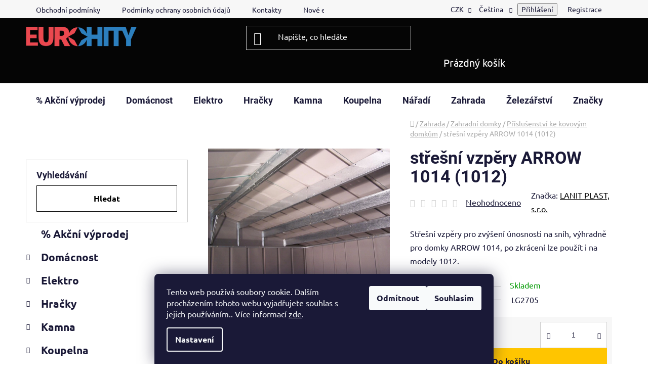

--- FILE ---
content_type: text/html; charset=utf-8
request_url: https://www.eurohity.cz/prislusenstvi-ke-kovovym-domkum/stresni-vzpery-arrow-1014--1012/
body_size: 63626
content:
        <!doctype html><html lang="cs" dir="ltr" class="header-background-dark external-fonts-loaded"><head><meta charset="utf-8" /><meta name="viewport" content="width=device-width,initial-scale=1" /><title>střešní vzpěry ARROW 1014 (1012) - EUROHITY s.r.o.</title><link rel="preconnect" href="https://cdn.myshoptet.com" /><link rel="dns-prefetch" href="https://cdn.myshoptet.com" /><link rel="preload" href="https://cdn.myshoptet.com/prj/dist/master/cms/libs/jquery/jquery-1.11.3.min.js" as="script" /><link href="https://cdn.myshoptet.com/prj/dist/master/cms/templates/frontend_templates/shared/css/font-face/ubuntu.css" rel="stylesheet"><link href="https://cdn.myshoptet.com/prj/dist/master/cms/templates/frontend_templates/shared/css/font-face/roboto.css" rel="stylesheet"><link href="https://cdn.myshoptet.com/prj/dist/master/shop/dist/font-shoptet-13.css.3c47e30adfa2e9e2683b.css" rel="stylesheet"><script>
dataLayer = [];
dataLayer.push({'shoptet' : {
    "pageId": 35423,
    "pageType": "productDetail",
    "currency": "CZK",
    "currencyInfo": {
        "decimalSeparator": ",",
        "exchangeRate": 1,
        "priceDecimalPlaces": 2,
        "symbol": "K\u010d",
        "symbolLeft": 0,
        "thousandSeparator": " "
    },
    "language": "cs",
    "projectId": 219734,
    "product": {
        "id": 634992,
        "guid": "87d14166-acb9-11ec-91f0-3a5aa68a3d78",
        "hasVariants": false,
        "codes": [
            {
                "code": "LG2705"
            }
        ],
        "code": "LG2705",
        "name": "st\u0159e\u0161n\u00ed vzp\u011bry ARROW 1014 (1012)",
        "appendix": "",
        "weight": "0",
        "manufacturer": "LANIT PLAST, s.r.o.",
        "manufacturerGuid": "1EF5332B58296FB6982DDA0BA3DED3EE",
        "currentCategory": "Zahrada | Zahradn\u00ed domky | P\u0159\u00edslu\u0161enstv\u00ed ke kovov\u00fdm domk\u016fm",
        "currentCategoryGuid": "737b68a7-5e16-11ea-beb1-002590dad85e",
        "defaultCategory": "Zahrada | Zahradn\u00ed domky | P\u0159\u00edslu\u0161enstv\u00ed ke kovov\u00fdm domk\u016fm",
        "defaultCategoryGuid": "737b68a7-5e16-11ea-beb1-002590dad85e",
        "currency": "CZK",
        "priceWithVat": 3992
    },
    "stocks": [
        {
            "id": 3,
            "title": "Eurohity",
            "isDeliveryPoint": 1,
            "visibleOnEshop": 1
        },
        {
            "id": "ext",
            "title": "Sklad",
            "isDeliveryPoint": 0,
            "visibleOnEshop": 1
        }
    ],
    "cartInfo": {
        "id": null,
        "freeShipping": false,
        "freeShippingFrom": null,
        "leftToFreeGift": {
            "formattedPrice": "0 K\u010d",
            "priceLeft": 0
        },
        "freeGift": false,
        "leftToFreeShipping": {
            "priceLeft": null,
            "dependOnRegion": null,
            "formattedPrice": null
        },
        "discountCoupon": [],
        "getNoBillingShippingPrice": {
            "withoutVat": 0,
            "vat": 0,
            "withVat": 0
        },
        "cartItems": [],
        "taxMode": "ORDINARY"
    },
    "cart": [],
    "customer": {
        "priceRatio": 1,
        "priceListId": 1,
        "groupId": null,
        "registered": false,
        "mainAccount": false
    }
}});
dataLayer.push({'cookie_consent' : {
    "marketing": "denied",
    "analytics": "denied"
}});
document.addEventListener('DOMContentLoaded', function() {
    shoptet.consent.onAccept(function(agreements) {
        if (agreements.length == 0) {
            return;
        }
        dataLayer.push({
            'cookie_consent' : {
                'marketing' : (agreements.includes(shoptet.config.cookiesConsentOptPersonalisation)
                    ? 'granted' : 'denied'),
                'analytics': (agreements.includes(shoptet.config.cookiesConsentOptAnalytics)
                    ? 'granted' : 'denied')
            },
            'event': 'cookie_consent'
        });
    });
});
</script>
<meta property="og:type" content="website"><meta property="og:site_name" content="eurohity.cz"><meta property="og:url" content="https://www.eurohity.cz/prislusenstvi-ke-kovovym-domkum/stresni-vzpery-arrow-1014--1012/"><meta property="og:title" content="střešní vzpěry ARROW 1014 (1012) - EUROHITY s.r.o."><meta name="author" content="EUROHITY s.r.o."><meta name="web_author" content="Shoptet.cz"><meta name="dcterms.rightsHolder" content="www.eurohity.cz"><meta name="robots" content="index,follow"><meta property="og:image" content="https://cdn.myshoptet.com/usr/www.eurohity.cz/user/shop/big/634992_stresni-vzpery-arrow-1014--1012.jpg?623e904b"><meta property="og:description" content="střešní vzpěry ARROW 1014 (1012). Střešní vzpěry pro zvýšení únosnosti na sníh, výhradně pro domky ARROW 1014, po zkrácení lze použít i na modely 1012."><meta name="description" content="střešní vzpěry ARROW 1014 (1012). Střešní vzpěry pro zvýšení únosnosti na sníh, výhradně pro domky ARROW 1014, po zkrácení lze použít i na modely 1012."><meta name="google-site-verification" content="U5XAS__la8Il9Hpzf0aHJs8Tu7bCiuBj_pyjtfz8cY0"><meta property="product:price:amount" content="3992"><meta property="product:price:currency" content="CZK"><style>:root {--color-primary: #000000;--color-primary-h: 0;--color-primary-s: 0%;--color-primary-l: 0%;--color-primary-hover: #FFC500;--color-primary-hover-h: 46;--color-primary-hover-s: 100%;--color-primary-hover-l: 50%;--color-secondary: #FFC500;--color-secondary-h: 46;--color-secondary-s: 100%;--color-secondary-l: 50%;--color-secondary-hover: #FFC500;--color-secondary-hover-h: 46;--color-secondary-hover-s: 100%;--color-secondary-hover-l: 50%;--color-tertiary: #000000;--color-tertiary-h: 0;--color-tertiary-s: 0%;--color-tertiary-l: 0%;--color-tertiary-hover: #cfcfcf;--color-tertiary-hover-h: 0;--color-tertiary-hover-s: 0%;--color-tertiary-hover-l: 81%;--color-header-background: #050505;--template-font: "Ubuntu";--template-headings-font: "Roboto";--header-background-url: none;--cookies-notice-background: #1A1937;--cookies-notice-color: #F8FAFB;--cookies-notice-button-hover: #f5f5f5;--cookies-notice-link-hover: #27263f;--templates-update-management-preview-mode-content: "Náhled aktualizací šablony je aktivní pro váš prohlížeč."}</style>
    
    <link href="https://cdn.myshoptet.com/prj/dist/master/shop/dist/main-13.less.fdb02770e668ba5a70b5.css" rel="stylesheet" />
    
    <script>var shoptet = shoptet || {};</script>
    <script src="https://cdn.myshoptet.com/prj/dist/master/shop/dist/main-3g-header.js.05f199e7fd2450312de2.js"></script>
<!-- User include --><!-- api 473(125) html code header -->

                <style>
                    #order-billing-methods .radio-wrapper[data-guid="50aacb1b-36de-11f0-9bb2-2a4ce61e76aa"]:not(.cgapplepay), #order-billing-methods .radio-wrapper[data-guid="50b59a86-36de-11f0-9bb2-2a4ce61e76aa"]:not(.cggooglepay), #order-billing-methods .radio-wrapper[data-guid="52054c5d-36de-11f0-9bb2-2a4ce61e76aa"]:not(.cgapplepay), #order-billing-methods .radio-wrapper[data-guid="52127497-36de-11f0-9bb2-2a4ce61e76aa"]:not(.cggooglepay) {
                        display: none;
                    }
                </style>
                <script type="text/javascript">
                    document.addEventListener('DOMContentLoaded', function() {
                        if (getShoptetDataLayer('pageType') === 'billingAndShipping') {
                            
                try {
                    if (window.ApplePaySession && window.ApplePaySession.canMakePayments()) {
                        
                        if (document.querySelector('#order-billing-methods .radio-wrapper[data-guid="50aacb1b-36de-11f0-9bb2-2a4ce61e76aa"]')) {
                            document.querySelector('#order-billing-methods .radio-wrapper[data-guid="50aacb1b-36de-11f0-9bb2-2a4ce61e76aa"]').classList.add('cgapplepay');
                        }
                        

                        if (document.querySelector('#order-billing-methods .radio-wrapper[data-guid="52054c5d-36de-11f0-9bb2-2a4ce61e76aa"]')) {
                            document.querySelector('#order-billing-methods .radio-wrapper[data-guid="52054c5d-36de-11f0-9bb2-2a4ce61e76aa"]').classList.add('cgapplepay');
                        }
                        
                    }
                } catch (err) {} 
            
                            
                const cgBaseCardPaymentMethod = {
                        type: 'CARD',
                        parameters: {
                            allowedAuthMethods: ["PAN_ONLY", "CRYPTOGRAM_3DS"],
                            allowedCardNetworks: [/*"AMEX", "DISCOVER", "INTERAC", "JCB",*/ "MASTERCARD", "VISA"]
                        }
                };
                
                function cgLoadScript(src, callback)
                {
                    var s,
                        r,
                        t;
                    r = false;
                    s = document.createElement('script');
                    s.type = 'text/javascript';
                    s.src = src;
                    s.onload = s.onreadystatechange = function() {
                        if ( !r && (!this.readyState || this.readyState == 'complete') )
                        {
                            r = true;
                            callback();
                        }
                    };
                    t = document.getElementsByTagName('script')[0];
                    t.parentNode.insertBefore(s, t);
                } 
                
                function cgGetGoogleIsReadyToPayRequest() {
                    return Object.assign(
                        {},
                        {
                            apiVersion: 2,
                            apiVersionMinor: 0
                        },
                        {
                            allowedPaymentMethods: [cgBaseCardPaymentMethod]
                        }
                    );
                }

                function onCgGooglePayLoaded() {
                    let paymentsClient = new google.payments.api.PaymentsClient({environment: 'PRODUCTION'});
                    paymentsClient.isReadyToPay(cgGetGoogleIsReadyToPayRequest()).then(function(response) {
                        if (response.result) {
                            
                        if (document.querySelector('#order-billing-methods .radio-wrapper[data-guid="50b59a86-36de-11f0-9bb2-2a4ce61e76aa"]')) {
                            document.querySelector('#order-billing-methods .radio-wrapper[data-guid="50b59a86-36de-11f0-9bb2-2a4ce61e76aa"]').classList.add('cggooglepay');
                        }
                        

                        if (document.querySelector('#order-billing-methods .radio-wrapper[data-guid="52127497-36de-11f0-9bb2-2a4ce61e76aa"]')) {
                            document.querySelector('#order-billing-methods .radio-wrapper[data-guid="52127497-36de-11f0-9bb2-2a4ce61e76aa"]').classList.add('cggooglepay');
                        }
                        	 	 	 	 	 
                        }
                    })
                    .catch(function(err) {});
                }
                
                cgLoadScript('https://pay.google.com/gp/p/js/pay.js', onCgGooglePayLoaded);
            
                        }
                    });
                </script> 
                
<!-- /User include --><link rel="shortcut icon" href="/favicon.ico" type="image/x-icon" /><link rel="canonical" href="https://www.eurohity.cz/prislusenstvi-ke-kovovym-domkum/stresni-vzpery-arrow-1014--1012/" /><link rel="alternate" hreflang="cs" href="https://www.eurohity.cz/prislusenstvi-ke-kovovym-domkum/stresni-vzpery-arrow-1014--1012/" /><link rel="alternate" hreflang="sk" href="https://www.eurohity.cz/sk/prislusenstvi-ke-kovovym-domkum/stresni-vzpery-arrow-1014--1012/" /><link rel="alternate" hreflang="x-default" href="https://www.eurohity.cz/prislusenstvi-ke-kovovym-domkum/stresni-vzpery-arrow-1014--1012/" />    <script>
        var _hwq = _hwq || [];
        _hwq.push(['setKey', 'F87B579E4D7385BB27A01B7591D86E8D']);
        _hwq.push(['setTopPos', '120']);
        _hwq.push(['showWidget', '21']);
        (function() {
            var ho = document.createElement('script');
            ho.src = 'https://cz.im9.cz/direct/i/gjs.php?n=wdgt&sak=F87B579E4D7385BB27A01B7591D86E8D';
            var s = document.getElementsByTagName('script')[0]; s.parentNode.insertBefore(ho, s);
        })();
    </script>
<style>/* custom background */@media (min-width: 992px) {body {background-position: left top;background-repeat: repeat !important;background-attachment: fixed;}}</style>    <!-- Global site tag (gtag.js) - Google Analytics -->
    <script async src="https://www.googletagmanager.com/gtag/js?id=G-1HPW3SDYGY"></script>
    <script>
        
        window.dataLayer = window.dataLayer || [];
        function gtag(){dataLayer.push(arguments);}
        

                    console.debug('default consent data');

            gtag('consent', 'default', {"ad_storage":"denied","analytics_storage":"denied","ad_user_data":"denied","ad_personalization":"denied","wait_for_update":500});
            dataLayer.push({
                'event': 'default_consent'
            });
        
        gtag('js', new Date());

                gtag('config', 'UA-146795375-1', { 'groups': "UA" });
        
                gtag('config', 'G-1HPW3SDYGY', {"groups":"GA4","send_page_view":false,"content_group":"productDetail","currency":"CZK","page_language":"cs"});
        
                gtag('config', 'AW-711928696', {"allow_enhanced_conversions":true});
        
        
        
        
        
                    gtag('event', 'page_view', {"send_to":"GA4","page_language":"cs","content_group":"productDetail","currency":"CZK"});
        
                gtag('set', 'currency', 'CZK');

        gtag('event', 'view_item', {
            "send_to": "UA",
            "items": [
                {
                    "id": "LG2705",
                    "name": "st\u0159e\u0161n\u00ed vzp\u011bry ARROW 1014 (1012)",
                    "category": "Zahrada \/ Zahradn\u00ed domky \/ P\u0159\u00edslu\u0161enstv\u00ed ke kovov\u00fdm domk\u016fm",
                                        "brand": "LANIT PLAST, s.r.o.",
                                                            "price": 3299.17
                }
            ]
        });
        
        
        
        
        
                    gtag('event', 'view_item', {"send_to":"GA4","page_language":"cs","content_group":"productDetail","value":3299.1700000000001,"currency":"CZK","items":[{"item_id":"LG2705","item_name":"st\u0159e\u0161n\u00ed vzp\u011bry ARROW 1014 (1012)","item_brand":"LANIT PLAST, s.r.o.","item_category":"Zahrada","item_category2":"Zahradn\u00ed domky","item_category3":"P\u0159\u00edslu\u0161enstv\u00ed ke kovov\u00fdm domk\u016fm","price":3299.1700000000001,"quantity":1,"index":0}]});
        
        
        
        
        
        
        
        document.addEventListener('DOMContentLoaded', function() {
            if (typeof shoptet.tracking !== 'undefined') {
                for (var id in shoptet.tracking.bannersList) {
                    gtag('event', 'view_promotion', {
                        "send_to": "UA",
                        "promotions": [
                            {
                                "id": shoptet.tracking.bannersList[id].id,
                                "name": shoptet.tracking.bannersList[id].name,
                                "position": shoptet.tracking.bannersList[id].position
                            }
                        ]
                    });
                }
            }

            shoptet.consent.onAccept(function(agreements) {
                if (agreements.length !== 0) {
                    console.debug('gtag consent accept');
                    var gtagConsentPayload =  {
                        'ad_storage': agreements.includes(shoptet.config.cookiesConsentOptPersonalisation)
                            ? 'granted' : 'denied',
                        'analytics_storage': agreements.includes(shoptet.config.cookiesConsentOptAnalytics)
                            ? 'granted' : 'denied',
                                                                                                'ad_user_data': agreements.includes(shoptet.config.cookiesConsentOptPersonalisation)
                            ? 'granted' : 'denied',
                        'ad_personalization': agreements.includes(shoptet.config.cookiesConsentOptPersonalisation)
                            ? 'granted' : 'denied',
                        };
                    console.debug('update consent data', gtagConsentPayload);
                    gtag('consent', 'update', gtagConsentPayload);
                    dataLayer.push(
                        { 'event': 'update_consent' }
                    );
                }
            });
        });
    </script>
<script>
    (function(t, r, a, c, k, i, n, g) { t['ROIDataObject'] = k;
    t[k]=t[k]||function(){ (t[k].q=t[k].q||[]).push(arguments) },t[k].c=i;n=r.createElement(a),
    g=r.getElementsByTagName(a)[0];n.async=1;n.src=c;g.parentNode.insertBefore(n,g)
    })(window, document, 'script', '//www.heureka.cz/ocm/sdk.js?source=shoptet&version=2&page=product_detail', 'heureka', 'cz');

    heureka('set_user_consent', 0);
</script>
</head><body class="desktop id-35423 in-prislusenstvi-ke-kovovym-domkum template-13 type-product type-detail multiple-columns-body columns-mobile-2 columns-1 smart-labels-active ums_forms_redesign--off ums_a11y_category_page--on ums_discussion_rating_forms--off ums_flags_display_unification--on ums_a11y_login--on mobile-header-version-0"><noscript>
    <style>
        #header {
            padding-top: 0;
            position: relative !important;
            top: 0;
        }
        .header-navigation {
            position: relative !important;
        }
        .overall-wrapper {
            margin: 0 !important;
        }
        body:not(.ready) {
            visibility: visible !important;
        }
    </style>
    <div class="no-javascript">
        <div class="no-javascript__title">Musíte změnit nastavení vašeho prohlížeče</div>
        <div class="no-javascript__text">Podívejte se na: <a href="https://www.google.com/support/bin/answer.py?answer=23852">Jak povolit JavaScript ve vašem prohlížeči</a>.</div>
        <div class="no-javascript__text">Pokud používáte software na blokování reklam, může být nutné povolit JavaScript z této stránky.</div>
        <div class="no-javascript__text">Děkujeme.</div>
    </div>
</noscript>

        <div id="fb-root"></div>
        <script>
            window.fbAsyncInit = function() {
                FB.init({
//                    appId            : 'your-app-id',
                    autoLogAppEvents : true,
                    xfbml            : true,
                    version          : 'v19.0'
                });
            };
        </script>
        <script async defer crossorigin="anonymous" src="https://connect.facebook.net/cs_CZ/sdk.js"></script>    <div class="siteCookies siteCookies--bottom siteCookies--dark js-siteCookies" role="dialog" data-testid="cookiesPopup" data-nosnippet>
        <div class="siteCookies__form">
            <div class="siteCookies__content">
                <div class="siteCookies__text">
                    Tento web používá soubory cookie. Dalším procházením tohoto webu vyjadřujete souhlas s jejich používáním.. Více informací <a href="http://www.eurohity.cz/podminky-ochrany-osobnich-udaju/" target="\">zde</a>.
                </div>
                <p class="siteCookies__links">
                    <button class="siteCookies__link js-cookies-settings" aria-label="Nastavení cookies" data-testid="cookiesSettings">Nastavení</button>
                </p>
            </div>
            <div class="siteCookies__buttonWrap">
                                    <button class="siteCookies__button js-cookiesConsentSubmit" value="reject" aria-label="Odmítnout cookies" data-testid="buttonCookiesReject">Odmítnout</button>
                                <button class="siteCookies__button js-cookiesConsentSubmit" value="all" aria-label="Přijmout cookies" data-testid="buttonCookiesAccept">Souhlasím</button>
            </div>
        </div>
        <script>
            document.addEventListener("DOMContentLoaded", () => {
                const siteCookies = document.querySelector('.js-siteCookies');
                document.addEventListener("scroll", shoptet.common.throttle(() => {
                    const st = document.documentElement.scrollTop;
                    if (st > 1) {
                        siteCookies.classList.add('siteCookies--scrolled');
                    } else {
                        siteCookies.classList.remove('siteCookies--scrolled');
                    }
                }, 100));
            });
        </script>
    </div>
<a href="#content" class="skip-link sr-only">Přejít na obsah</a><div class="overall-wrapper"><div class="user-action"><div class="container">
    <div class="user-action-in">
                    <div id="login" class="user-action-login popup-widget login-widget" role="dialog" aria-labelledby="loginHeading">
        <div class="popup-widget-inner">
                            <h2 id="loginHeading">Přihlášení k vašemu účtu</h2><div id="customerLogin"><form action="/action/Customer/Login/" method="post" id="formLoginIncluded" class="csrf-enabled formLogin" data-testid="formLogin"><input type="hidden" name="referer" value="" /><div class="form-group"><div class="input-wrapper email js-validated-element-wrapper no-label"><input type="email" name="email" class="form-control" autofocus placeholder="E-mailová adresa (např. jan@novak.cz)" data-testid="inputEmail" autocomplete="email" required /></div></div><div class="form-group"><div class="input-wrapper password js-validated-element-wrapper no-label"><input type="password" name="password" class="form-control" placeholder="Heslo" data-testid="inputPassword" autocomplete="current-password" required /><span class="no-display">Nemůžete vyplnit toto pole</span><input type="text" name="surname" value="" class="no-display" /></div></div><div class="form-group"><div class="login-wrapper"><button type="submit" class="btn btn-secondary btn-text btn-login" data-testid="buttonSubmit">Přihlásit se</button><div class="password-helper"><a href="/registrace/" data-testid="signup" rel="nofollow">Nová registrace</a><a href="/klient/zapomenute-heslo/" rel="nofollow">Zapomenuté heslo</a></div></div></div></form>
</div>                    </div>
    </div>

                <div id="cart-widget" class="user-action-cart popup-widget cart-widget loader-wrapper" data-testid="popupCartWidget" role="dialog" aria-hidden="true">
            <div class="popup-widget-inner cart-widget-inner place-cart-here">
                <div class="loader-overlay">
                    <div class="loader"></div>
                </div>
            </div>
        </div>
    </div>
</div>
</div><div class="top-navigation-bar" data-testid="topNavigationBar">

    <div class="container">

                            <div class="top-navigation-menu">
                <ul class="top-navigation-bar-menu">
                                            <li class="top-navigation-menu-item-39">
                            <a href="/obchodni-podminky/" title="Obchodní podmínky">Obchodní podmínky</a>
                        </li>
                                            <li class="top-navigation-menu-item-691">
                            <a href="/podminky-ochrany-osobnich-udaju/" title="Podmínky ochrany osobních údajů ">Podmínky ochrany osobních údajů </a>
                        </li>
                                            <li class="top-navigation-menu-item-29">
                            <a href="/kontakty/" title="Prodejna EUROHITY - Valašské Klobouky" target="blank">Kontakty</a>
                        </li>
                                            <li class="top-navigation-menu-item-58576">
                            <a href="/nove-energeticke-stitky/" title="Nové energetické štítky">Nové energetické štítky</a>
                        </li>
                                            <li class="top-navigation-menu-item-external-31">
                            <a href="https://www.cvocek.cz/user/documents/upload/kontakty/reklamačni list.pdf" title="Reklamační list" target="blank">Reklamační list</a>
                        </li>
                                            <li class="top-navigation-menu-item-78605">
                            <a href="/nakup-na-splatky/" title="Nákup na splátky">Nákup na splátky</a>
                        </li>
                                    </ul>
                <div class="top-navigation-menu-trigger">Více</div>
                <ul class="top-navigation-bar-menu-helper"></ul>
            </div>
        
        <div class="top-navigation-tools">
                <div class="languagesMenu">
        <button id="topNavigationDropdown" class="languagesMenu__flags" type="button" data-toggle="dropdown" aria-haspopup="true" aria-expanded="false">
            <svg aria-hidden="true" style="position: absolute; width: 0; height: 0; overflow: hidden;" version="1.1" xmlns="http://www.w3.org/2000/svg" xmlns:xlink="http://www.w3.org/1999/xlink"><defs><symbol id="shp-flag-CZ" viewBox="0 0 32 32"><title>CZ</title><path fill="#0052b4" style="fill: var(--color20, #0052b4)" d="M0 5.334h32v21.333h-32v-21.333z"></path><path fill="#d80027" style="fill: var(--color19, #d80027)" d="M32 16v10.666h-32l13.449-10.666z"></path><path fill="#f0f0f0" style="fill: var(--color21, #f0f0f0)" d="M32 5.334v10.666h-18.551l-13.449-10.666z"></path></symbol><symbol id="shp-flag-SK" viewBox="0 0 32 32"><title>SK</title><path fill="#f0f0f0" style="fill: var(--color21, #f0f0f0)" d="M0 5.334h32v21.333h-32v-21.333z"></path><path fill="#0052b4" style="fill: var(--color20, #0052b4)" d="M0 12.29h32v7.42h-32v-7.42z"></path><path fill="#d80027" style="fill: var(--color19, #d80027)" d="M0 19.71h32v6.957h-32v-6.956z"></path><path fill="#f0f0f0" style="fill: var(--color21, #f0f0f0)" d="M8.092 11.362v5.321c0 3.027 3.954 3.954 3.954 3.954s3.954-0.927 3.954-3.954v-5.321h-7.908z"></path><path fill="#d80027" style="fill: var(--color19, #d80027)" d="M9.133 11.518v5.121c0 0.342 0.076 0.665 0.226 0.968 1.493 0 3.725 0 5.373 0 0.15-0.303 0.226-0.626 0.226-0.968v-5.121h-5.826z"></path><path fill="#f0f0f0" style="fill: var(--color21, #f0f0f0)" d="M13.831 15.089h-1.339v-0.893h0.893v-0.893h-0.893v-0.893h-0.893v0.893h-0.893v0.893h0.893v0.893h-1.339v0.893h1.339v0.893h0.893v-0.893h1.339z"></path><path fill="#0052b4" style="fill: var(--color20, #0052b4)" d="M10.577 18.854c0.575 0.361 1.166 0.571 1.469 0.665 0.303-0.093 0.894-0.303 1.469-0.665 0.58-0.365 0.987-0.782 1.218-1.246-0.255-0.18-0.565-0.286-0.901-0.286-0.122 0-0.241 0.015-0.355 0.041-0.242-0.55-0.791-0.934-1.43-0.934s-1.188 0.384-1.43 0.934c-0.114-0.027-0.233-0.041-0.355-0.041-0.336 0-0.646 0.106-0.901 0.286 0.231 0.465 0.637 0.882 1.217 1.246z"></path></symbol></defs></svg>
            <svg class="shp-flag shp-flag-CZ">
                <use xlink:href="#shp-flag-CZ"></use>
            </svg>
            <span class="caret"></span>
        </button>
        <div class="languagesMenu__content" aria-labelledby="topNavigationDropdown">
                            <div class="languagesMenu__box toggle-window js-languagesMenu__box" data-hover="true" data-target="currency">
                    <div class="languagesMenu__header languagesMenu__header--name">Měna</div>
                    <div class="languagesMenu__header languagesMenu__header--actual" data-toggle="dropdown">CZK<span class="caret"></span></div>
                    <ul class="languagesMenu__list languagesMenu__list--currency">
                                                    <li class="languagesMenu__list__item">
                                <a href="/action/Currency/changeCurrency/?currencyCode=CZK" rel="nofollow" class="languagesMenu__list__link languagesMenu__list__link--currency">CZK</a>
                            </li>
                                                    <li class="languagesMenu__list__item">
                                <a href="/action/Currency/changeCurrency/?currencyCode=EUR" rel="nofollow" class="languagesMenu__list__link languagesMenu__list__link--currency">EUR</a>
                            </li>
                                            </ul>
                </div>
                                        <div class="languagesMenu__box toggle-window js-languagesMenu__box" data-hover="true" data-target="language">
                    <div class="languagesMenu__header languagesMenu__header--name">Jazyk</div>
                    <div class="languagesMenu__header languagesMenu__header--actual" data-toggle="dropdown">
                                                                                    
                                    Čeština
                                
                                                                                                                                <span class="caret"></span>
                    </div>
                    <ul class="languagesMenu__list languagesMenu__list--language">
                                                    <li>
                                <a href="/action/Language/changeLanguage/?language=cs" rel="nofollow" class="languagesMenu__list__link">
                                    <svg class="shp-flag shp-flag-CZ">
                                        <use xlink:href="#shp-flag-CZ"></use>
                                    </svg>
                                    <span class="languagesMenu__list__name languagesMenu__list__name--actual">Čeština</span>
                                </a>
                            </li>
                                                    <li>
                                <a href="/action/Language/changeLanguage/?language=sk" rel="nofollow" class="languagesMenu__list__link">
                                    <svg class="shp-flag shp-flag-SK">
                                        <use xlink:href="#shp-flag-SK"></use>
                                    </svg>
                                    <span class="languagesMenu__list__name">Slovenčina</span>
                                </a>
                            </li>
                                            </ul>
                </div>
                    </div>
    </div>
            <button class="top-nav-button top-nav-button-login toggle-window" type="button" data-target="login" aria-haspopup="dialog" aria-controls="login" aria-expanded="false" data-testid="signin"><span>Přihlášení</span></button>
    <a href="/registrace/" class="top-nav-button top-nav-button-register" data-testid="headerSignup">Registrace</a>
        </div>

    </div>

</div>
<header id="header">
        <div class="header-top">
            <div class="container navigation-wrapper header-top-wrapper">
                <div class="site-name"><a href="/" data-testid="linkWebsiteLogo"><img src="https://cdn.myshoptet.com/usr/www.eurohity.cz/user/logos/logo-2-1.png" alt="EUROHITY s.r.o." fetchpriority="low" /></a></div>                <div class="search" itemscope itemtype="https://schema.org/WebSite">
                    <meta itemprop="headline" content="Příslušenství ke kovovým domkům"/><meta itemprop="url" content="https://www.eurohity.cz"/><meta itemprop="text" content="střešní vzpěry ARROW 1014 (1012). Střešní vzpěry pro zvýšení únosnosti na sníh, výhradně pro domky ARROW 1014, po zkrácení lze použít i na modely 1012."/>                    <form action="/action/ProductSearch/prepareString/" method="post"
    id="formSearchForm" class="search-form compact-form js-search-main"
    itemprop="potentialAction" itemscope itemtype="https://schema.org/SearchAction" data-testid="searchForm">
    <fieldset>
        <meta itemprop="target"
            content="https://www.eurohity.cz/vyhledavani/?string={string}"/>
        <input type="hidden" name="language" value="cs"/>
        
            
    <span class="search-input-icon" aria-hidden="true"></span>

<input
    type="search"
    name="string"
        class="query-input form-control search-input js-search-input"
    placeholder="Napište, co hledáte"
    autocomplete="off"
    required
    itemprop="query-input"
    aria-label="Vyhledávání"
    data-testid="searchInput"
>
            <button type="submit" class="btn btn-default search-button" data-testid="searchBtn">Hledat</button>
        
    </fieldset>
</form>
                </div>
                <div class="navigation-buttons">
                    <a href="#" class="toggle-window" data-target="search" data-testid="linkSearchIcon"><span class="sr-only">Hledat</span></a>
                        
    <a href="/kosik/" class="btn btn-icon toggle-window cart-count" data-target="cart" data-hover="true" data-redirect="true" data-testid="headerCart" rel="nofollow" aria-haspopup="dialog" aria-expanded="false" aria-controls="cart-widget">
        
                <span class="sr-only">Nákupní košík</span>
        
            <span class="cart-price visible-lg-inline-block" data-testid="headerCartPrice">
                                    Prázdný košík                            </span>
        
    
            </a>
                    <a href="#" class="toggle-window" data-target="navigation" data-testid="hamburgerMenu"></a>
                </div>
            </div>
        </div>
        <div class="header-bottom">
            <div class="container navigation-wrapper header-bottom-wrapper js-navigation-container">
                <nav id="navigation" aria-label="Hlavní menu" data-collapsible="true"><div class="navigation-in menu"><ul class="menu-level-1" role="menubar" data-testid="headerMenuItems"><li class="menu-item-81293" role="none"><a href="/--akcni-vyprodej/" data-testid="headerMenuItem" role="menuitem" aria-expanded="false"><b>% Akční výprodej</b></a></li>
<li class="menu-item-24492 ext" role="none"><a href="/kuchynske-potreby/" data-testid="headerMenuItem" role="menuitem" aria-haspopup="true" aria-expanded="false"><b>Domácnost</b><span class="submenu-arrow"></span></a><ul class="menu-level-2" aria-label="Domácnost" tabindex="-1" role="menu"><li class="menu-item-26292 has-third-level" role="none"><a href="/bytove-doplnky-2/" class="menu-image" data-testid="headerMenuItem" tabindex="-1" aria-hidden="true"><img src="data:image/svg+xml,%3Csvg%20width%3D%22140%22%20height%3D%22100%22%20xmlns%3D%22http%3A%2F%2Fwww.w3.org%2F2000%2Fsvg%22%3E%3C%2Fsvg%3E" alt="" aria-hidden="true" width="140" height="100"  data-src="https://cdn.myshoptet.com/usr/www.eurohity.cz/user/categories/thumb/183270_tyc-zacl--hubert-pr-16-19-teleskopicka-200-350cm-nerez.jpg" fetchpriority="low" /></a><div><a href="/bytove-doplnky-2/" data-testid="headerMenuItem" role="menuitem"><span>BYTOVÉ DOPLŇKY</span></a>
                                                    <ul class="menu-level-3" role="menu">
                                                                    <li class="menu-item-26295" role="none">
                                        <a href="/prislusenstvi-37/" data-testid="headerMenuItem" role="menuitem">
                                            Příslušenství</a>,                                    </li>
                                                                    <li class="menu-item-26310" role="none">
                                        <a href="/zaclonove-tyce/" data-testid="headerMenuItem" role="menuitem">
                                            Záclonové tyče</a>                                    </li>
                                                            </ul>
                        </div></li><li class="menu-item-47471" role="none"><a href="/cenove-akce-3/" class="menu-image" data-testid="headerMenuItem" tabindex="-1" aria-hidden="true"><img src="data:image/svg+xml,%3Csvg%20width%3D%22140%22%20height%3D%22100%22%20xmlns%3D%22http%3A%2F%2Fwww.w3.org%2F2000%2Fsvg%22%3E%3C%2Fsvg%3E" alt="" aria-hidden="true" width="140" height="100"  data-src="https://cdn.myshoptet.com/usr/www.eurohity.cz/user/categories/thumb/images-1.jpg" fetchpriority="low" /></a><div><a href="/cenove-akce-3/" data-testid="headerMenuItem" role="menuitem"><span>Cenové akce</span></a>
                        </div></li><li class="menu-item-24900 has-third-level" role="none"><a href="/detske-zbozi/" class="menu-image" data-testid="headerMenuItem" tabindex="-1" aria-hidden="true"><img src="data:image/svg+xml,%3Csvg%20width%3D%22140%22%20height%3D%22100%22%20xmlns%3D%22http%3A%2F%2Fwww.w3.org%2F2000%2Fsvg%22%3E%3C%2Fsvg%3E" alt="" aria-hidden="true" width="140" height="100"  data-src="https://cdn.myshoptet.com/usr/www.eurohity.cz/user/categories/thumb/654.jpg" fetchpriority="low" /></a><div><a href="/detske-zbozi/" data-testid="headerMenuItem" role="menuitem"><span>DĚTSKÉ ZBOŽÍ</span></a>
                                                    <ul class="menu-level-3" role="menu">
                                                                    <li class="menu-item-53063" role="none">
                                        <a href="/brcka--hrnecky-s-pitkem--party-zbozi-2/" data-testid="headerMenuItem" role="menuitem">
                                            Brčka, hrnečky s pítkem, párty zboží</a>,                                    </li>
                                                                    <li class="menu-item-53078" role="none">
                                        <a href="/detske-pojistky-2/" data-testid="headerMenuItem" role="menuitem">
                                            Dětské pojistky</a>,                                    </li>
                                                                    <li class="menu-item-77000" role="none">
                                        <a href="/hracky--vytvarne-potreby-2/" data-testid="headerMenuItem" role="menuitem">
                                            Hračky, výtvarné potřeby</a>,                                    </li>
                                                                    <li class="menu-item-76074" role="none">
                                        <a href="/kreativni-sady--vytvarne-potreby-2/" data-testid="headerMenuItem" role="menuitem">
                                            Kreativní sady, výtvarné potřeby</a>,                                    </li>
                                                                    <li class="menu-item-24903" role="none">
                                        <a href="/vanicky--nocniky--stolicky/" data-testid="headerMenuItem" role="menuitem">
                                            Vaničky, nočníky, stoličky</a>                                    </li>
                                                            </ul>
                        </div></li><li class="menu-item-25104 has-third-level" role="none"><a href="/dozy--boxy--chlebovky/" class="menu-image" data-testid="headerMenuItem" tabindex="-1" aria-hidden="true"><img src="data:image/svg+xml,%3Csvg%20width%3D%22140%22%20height%3D%22100%22%20xmlns%3D%22http%3A%2F%2Fwww.w3.org%2F2000%2Fsvg%22%3E%3C%2Fsvg%3E" alt="" aria-hidden="true" width="140" height="100"  data-src="https://cdn.myshoptet.com/usr/www.eurohity.cz/user/categories/thumb/01112.jpg" fetchpriority="low" /></a><div><a href="/dozy--boxy--chlebovky/" data-testid="headerMenuItem" role="menuitem"><span>DÓZY, BOXY, CHLEBOVKY</span></a>
                                                    <ul class="menu-level-3" role="menu">
                                                                    <li class="menu-item-28224" role="none">
                                        <a href="/boxy/" data-testid="headerMenuItem" role="menuitem">
                                            Boxy</a>,                                    </li>
                                                                    <li class="menu-item-27462" role="none">
                                        <a href="/dozy--jidlonosice/" data-testid="headerMenuItem" role="menuitem">
                                            Dózy, jídlonosiče</a>,                                    </li>
                                                                    <li class="menu-item-25107" role="none">
                                        <a href="/chlebovky/" data-testid="headerMenuItem" role="menuitem">
                                            Chlebovky</a>                                    </li>
                                                            </ul>
                        </div></li><li class="menu-item-24852 has-third-level" role="none"><a href="/kose--kosiky/" class="menu-image" data-testid="headerMenuItem" tabindex="-1" aria-hidden="true"><img src="data:image/svg+xml,%3Csvg%20width%3D%22140%22%20height%3D%22100%22%20xmlns%3D%22http%3A%2F%2Fwww.w3.org%2F2000%2Fsvg%22%3E%3C%2Fsvg%3E" alt="" aria-hidden="true" width="140" height="100"  data-src="https://cdn.myshoptet.com/usr/www.eurohity.cz/user/categories/thumb/741258.jpg" fetchpriority="low" /></a><div><a href="/kose--kosiky/" data-testid="headerMenuItem" role="menuitem"><span>KOŠE, KOŠÍKY</span></a>
                                                    <ul class="menu-level-3" role="menu">
                                                                    <li class="menu-item-25146" role="none">
                                        <a href="/kose-na-ciste-pradlo/" data-testid="headerMenuItem" role="menuitem">
                                            Koše na čisté prádlo</a>,                                    </li>
                                                                    <li class="menu-item-27246" role="none">
                                        <a href="/kose-na-spinave-pradlo/" data-testid="headerMenuItem" role="menuitem">
                                            Koše na špinavé prádlo</a>,                                    </li>
                                                                    <li class="menu-item-27909" role="none">
                                        <a href="/kosiky/" data-testid="headerMenuItem" role="menuitem">
                                            Košíky</a>,                                    </li>
                                                                    <li class="menu-item-24855" role="none">
                                        <a href="/odpadkove-kose-2/" data-testid="headerMenuItem" role="menuitem">
                                            Odpadkové koše</a>                                    </li>
                                                            </ul>
                        </div></li><li class="menu-item-24969 has-third-level" role="none"><a href="/koupelnove-doplnky/" class="menu-image" data-testid="headerMenuItem" tabindex="-1" aria-hidden="true"><img src="data:image/svg+xml,%3Csvg%20width%3D%22140%22%20height%3D%22100%22%20xmlns%3D%22http%3A%2F%2Fwww.w3.org%2F2000%2Fsvg%22%3E%3C%2Fsvg%3E" alt="" aria-hidden="true" width="140" height="100"  data-src="https://cdn.myshoptet.com/usr/www.eurohity.cz/user/categories/thumb/123654123.jpg" fetchpriority="low" /></a><div><a href="/koupelnove-doplnky/" data-testid="headerMenuItem" role="menuitem"><span>KOUPELNOVÉ DOPLŇKY</span></a>
                                                    <ul class="menu-level-3" role="menu">
                                                                    <li class="menu-item-24972" role="none">
                                        <a href="/doplnky-3/" data-testid="headerMenuItem" role="menuitem">
                                            Doplňky</a>,                                    </li>
                                                                    <li class="menu-item-25191" role="none">
                                        <a href="/drateny-program/" data-testid="headerMenuItem" role="menuitem">
                                            Drátěný program</a>                                    </li>
                                                            </ul>
                        </div></li><li class="menu-item-24546 has-third-level" role="none"><a href="/kuchynske-nacini-2/" class="menu-image" data-testid="headerMenuItem" tabindex="-1" aria-hidden="true"><img src="data:image/svg+xml,%3Csvg%20width%3D%22140%22%20height%3D%22100%22%20xmlns%3D%22http%3A%2F%2Fwww.w3.org%2F2000%2Fsvg%22%3E%3C%2Fsvg%3E" alt="" aria-hidden="true" width="140" height="100"  data-src="https://cdn.myshoptet.com/usr/www.eurohity.cz/user/categories/thumb/3214569887.jpg" fetchpriority="low" /></a><div><a href="/kuchynske-nacini-2/" data-testid="headerMenuItem" role="menuitem"><span>KUCHYŇSKÉ NÁČINÍ</span></a>
                                                    <ul class="menu-level-3" role="menu">
                                                                    <li class="menu-item-25038" role="none">
                                        <a href="/cedniky/" data-testid="headerMenuItem" role="menuitem">
                                            Cedníky</a>,                                    </li>
                                                                    <li class="menu-item-24690" role="none">
                                        <a href="/lisy--louskacky/" data-testid="headerMenuItem" role="menuitem">
                                            Lisy, louskáčky</a>,                                    </li>
                                                                    <li class="menu-item-24567" role="none">
                                        <a href="/naberacky--obracecky/" data-testid="headerMenuItem" role="menuitem">
                                            Naběračky, obracečky</a>,                                    </li>
                                                                    <li class="menu-item-28386" role="none">
                                        <a href="/nacini-zavesne/" data-testid="headerMenuItem" role="menuitem">
                                            Náčiní závěsné</a>,                                    </li>
                                                                    <li class="menu-item-24645" role="none">
                                        <a href="/ostatni-14/" data-testid="headerMenuItem" role="menuitem">
                                            Ostatní</a>,                                    </li>
                                                                    <li class="menu-item-24927" role="none">
                                        <a href="/otviraky--vyvrtky--zatky/" data-testid="headerMenuItem" role="menuitem">
                                            Otvíráky, vývrtky, zátky</a>,                                    </li>
                                                                    <li class="menu-item-25236" role="none">
                                        <a href="/paracky--rozptylovace--sita-na-panve--zapalovace/" data-testid="headerMenuItem" role="menuitem">
                                            Pařáčky, rozptylovače, síta na pánve, zapalovače</a>,                                    </li>
                                                                    <li class="menu-item-24549" role="none">
                                        <a href="/pribory-a-doplnky/" data-testid="headerMenuItem" role="menuitem">
                                            Příbory a doplňky</a>,                                    </li>
                                                                    <li class="menu-item-24813" role="none">
                                        <a href="/struhadla-2/" data-testid="headerMenuItem" role="menuitem">
                                            Struhadla</a>,                                    </li>
                                                                    <li class="menu-item-53540" role="none">
                                        <a href="/skrabky-4/" data-testid="headerMenuItem" role="menuitem">
                                            Škrabky</a>                                    </li>
                                                            </ul>
                        </div></li><li class="menu-item-24615 has-third-level" role="none"><a href="/kuchynske-strojky-a-mlynky/" class="menu-image" data-testid="headerMenuItem" tabindex="-1" aria-hidden="true"><img src="data:image/svg+xml,%3Csvg%20width%3D%22140%22%20height%3D%22100%22%20xmlns%3D%22http%3A%2F%2Fwww.w3.org%2F2000%2Fsvg%22%3E%3C%2Fsvg%3E" alt="" aria-hidden="true" width="140" height="100"  data-src="https://cdn.myshoptet.com/usr/www.eurohity.cz/user/categories/thumb/8451.jpg" fetchpriority="low" /></a><div><a href="/kuchynske-strojky-a-mlynky/" data-testid="headerMenuItem" role="menuitem"><span>KUCHYŇSKÉ STROJKY A MLÝNKY</span></a>
                                                    <ul class="menu-level-3" role="menu">
                                                                    <li class="menu-item-24735" role="none">
                                        <a href="/krajece/" data-testid="headerMenuItem" role="menuitem">
                                            Kráječe</a>,                                    </li>
                                                                    <li class="menu-item-24618" role="none">
                                        <a href="/mlynky-na-maso-a-prislusenstvi/" data-testid="headerMenuItem" role="menuitem">
                                            Mlýnky na maso a příslušenství</a>,                                    </li>
                                                                    <li class="menu-item-24720" role="none">
                                        <a href="/mlynky-ostatni/" data-testid="headerMenuItem" role="menuitem">
                                            Mlýnky ostatní</a>,                                    </li>
                                                                    <li class="menu-item-24699" role="none">
                                        <a href="/strojky/" data-testid="headerMenuItem" role="menuitem">
                                            Strojky</a>,                                    </li>
                                                                    <li class="menu-item-25032" role="none">
                                        <a href="/slehace-2/" data-testid="headerMenuItem" role="menuitem">
                                            Šlehače</a>                                    </li>
                                                            </ul>
                        </div></li><li class="menu-item-24873 has-third-level" role="none"><a href="/lzice-na-obuv--regaly--stojany/" class="menu-image" data-testid="headerMenuItem" tabindex="-1" aria-hidden="true"><img src="data:image/svg+xml,%3Csvg%20width%3D%22140%22%20height%3D%22100%22%20xmlns%3D%22http%3A%2F%2Fwww.w3.org%2F2000%2Fsvg%22%3E%3C%2Fsvg%3E" alt="" aria-hidden="true" width="140" height="100"  data-src="https://cdn.myshoptet.com/usr/www.eurohity.cz/user/categories/thumb/454545.jpg" fetchpriority="low" /></a><div><a href="/lzice-na-obuv--regaly--stojany/" data-testid="headerMenuItem" role="menuitem"><span>LŽÍCE NA OBUV, REGÁLY, STOJANY</span></a>
                                                    <ul class="menu-level-3" role="menu">
                                                                    <li class="menu-item-80741" role="none">
                                        <a href="/botniky--odkapavace--lzice-na-obuv-2/" data-testid="headerMenuItem" role="menuitem">
                                            Botníky, odkapávače, lžíce na obuv</a>,                                    </li>
                                                                    <li class="menu-item-24876" role="none">
                                        <a href="/drzaky--stojany--regaly/" data-testid="headerMenuItem" role="menuitem">
                                            Držáky, stojany, regály</a>,                                    </li>
                                                                    <li class="menu-item-53618" role="none">
                                        <a href="/drzaky--stojany--regaly--stolicky-2/" data-testid="headerMenuItem" role="menuitem">
                                            Držáky, stojany, regály, stoličky</a>,                                    </li>
                                                                    <li class="menu-item-37034" role="none">
                                        <a href="/odkapavace--lzice-na-obuv-2/" data-testid="headerMenuItem" role="menuitem">
                                            Odkapávače, lžíce na obuv</a>                                    </li>
                                                            </ul>
                        </div></li><li class="menu-item-28560 has-third-level" role="none"><a href="/misy--misky/" class="menu-image" data-testid="headerMenuItem" tabindex="-1" aria-hidden="true"><img src="data:image/svg+xml,%3Csvg%20width%3D%22140%22%20height%3D%22100%22%20xmlns%3D%22http%3A%2F%2Fwww.w3.org%2F2000%2Fsvg%22%3E%3C%2Fsvg%3E" alt="" aria-hidden="true" width="140" height="100"  data-src="https://cdn.myshoptet.com/usr/www.eurohity.cz/user/categories/thumb/491102_misa-zadelavaci-26cm-ph-mix-barev.jpg" fetchpriority="low" /></a><div><a href="/misy--misky/" data-testid="headerMenuItem" role="menuitem"><span>MÍSY, MISKY</span></a>
                                                    <ul class="menu-level-3" role="menu">
                                                                    <li class="menu-item-29013" role="none">
                                        <a href="/misa-cr-bambus/" data-testid="headerMenuItem" role="menuitem">
                                            Mísa Cr + bambus</a>,                                    </li>
                                                                    <li class="menu-item-53648" role="none">
                                        <a href="/misa-ph-2/" data-testid="headerMenuItem" role="menuitem">
                                            Mísa PH</a>,                                    </li>
                                                                    <li class="menu-item-53651" role="none">
                                        <a href="/misa-s-vikem-ph-2/" data-testid="headerMenuItem" role="menuitem">
                                            Mísa s víkem PH</a>,                                    </li>
                                                                    <li class="menu-item-28563" role="none">
                                        <a href="/misa-slehaci-ph/" data-testid="headerMenuItem" role="menuitem">
                                            Mísa šlehací PH</a>,                                    </li>
                                                                    <li class="menu-item-53654" role="none">
                                        <a href="/misa-zadelavaci-2/" data-testid="headerMenuItem" role="menuitem">
                                            Mísa zadělávací</a>,                                    </li>
                                                                    <li class="menu-item-53657" role="none">
                                        <a href="/miska-ap-ph-2/" data-testid="headerMenuItem" role="menuitem">
                                            Miska AP PH</a>,                                    </li>
                                                                    <li class="menu-item-28917" role="none">
                                        <a href="/miska-bambus/" data-testid="headerMenuItem" role="menuitem">
                                            Miska bambus</a>,                                    </li>
                                                                    <li class="menu-item-53660" role="none">
                                        <a href="/miska-dp-ph-2/" data-testid="headerMenuItem" role="menuitem">
                                            Miska DP PH</a>,                                    </li>
                                                                    <li class="menu-item-28683" role="none">
                                        <a href="/miska-drevo/" data-testid="headerMenuItem" role="menuitem">
                                            Miska dřevo</a>,                                    </li>
                                                                    <li class="menu-item-53663" role="none">
                                        <a href="/miska-kompotova-ph-2/" data-testid="headerMenuItem" role="menuitem">
                                            Miska kompotová PH</a>,                                    </li>
                                                                    <li class="menu-item-53666" role="none">
                                        <a href="/miska-nerez-2/" data-testid="headerMenuItem" role="menuitem">
                                            Miska nerez</a>,                                    </li>
                                                                    <li class="menu-item-75364" role="none">
                                        <a href="/miska-nerez--drat-2/" data-testid="headerMenuItem" role="menuitem">
                                            Miska nerez, drát</a>,                                    </li>
                                                                    <li class="menu-item-53669" role="none">
                                        <a href="/miska-nova-ph-2/" data-testid="headerMenuItem" role="menuitem">
                                            Miska nova PH</a>,                                    </li>
                                                                    <li class="menu-item-53672" role="none">
                                        <a href="/miska-obalovaci-ph-2/" data-testid="headerMenuItem" role="menuitem">
                                            Miska obalovací PH</a>,                                    </li>
                                                                    <li class="menu-item-53675" role="none">
                                        <a href="/miska-petra-ph-2/" data-testid="headerMenuItem" role="menuitem">
                                            Miska petra PH</a>,                                    </li>
                                                                    <li class="menu-item-75367" role="none">
                                        <a href="/miska-ph-2/" data-testid="headerMenuItem" role="menuitem">
                                            Miska PH</a>,                                    </li>
                                                                    <li class="menu-item-53678" role="none">
                                        <a href="/miska-ph-sada-2/" data-testid="headerMenuItem" role="menuitem">
                                            Miska PH sada</a>,                                    </li>
                                                                    <li class="menu-item-53681" role="none">
                                        <a href="/miska-polevkova-ph-2/" data-testid="headerMenuItem" role="menuitem">
                                            Miska polévková PH</a>,                                    </li>
                                                                    <li class="menu-item-75370" role="none">
                                        <a href="/miska-s-ousky-ph-2/" data-testid="headerMenuItem" role="menuitem">
                                            Miska s oušky PH</a>,                                    </li>
                                                                    <li class="menu-item-75647" role="none">
                                        <a href="/miska-s-uchy-ph-2/" data-testid="headerMenuItem" role="menuitem">
                                            Miska s uchy PH</a>,                                    </li>
                                                                    <li class="menu-item-53684" role="none">
                                        <a href="/viko-slehaci-2/" data-testid="headerMenuItem" role="menuitem">
                                            Víko šlehací</a>                                    </li>
                                                            </ul>
                        </div></li><li class="menu-item-24519 has-third-level" role="none"><a href="/nadobi-2/" class="menu-image" data-testid="headerMenuItem" tabindex="-1" aria-hidden="true"><img src="data:image/svg+xml,%3Csvg%20width%3D%22140%22%20height%3D%22100%22%20xmlns%3D%22http%3A%2F%2Fwww.w3.org%2F2000%2Fsvg%22%3E%3C%2Fsvg%3E" alt="" aria-hidden="true" width="140" height="100"  data-src="https://cdn.myshoptet.com/usr/www.eurohity.cz/user/categories/thumb/01222.jpg" fetchpriority="low" /></a><div><a href="/nadobi-2/" data-testid="headerMenuItem" role="menuitem"><span>NÁDOBÍ</span></a>
                                                    <ul class="menu-level-3" role="menu">
                                                                    <li class="menu-item-68877" role="none">
                                        <a href="/mo-nadobi-2/" data-testid="headerMenuItem" role="menuitem">
                                            MO Nádobí</a>,                                    </li>
                                                                    <li class="menu-item-25539" role="none">
                                        <a href="/nadobi-do-mw/" data-testid="headerMenuItem" role="menuitem">
                                            Nádobí do MW</a>,                                    </li>
                                                                    <li class="menu-item-27060" role="none">
                                        <a href="/nadobi-nerezove/" data-testid="headerMenuItem" role="menuitem">
                                            Nádobí nerezové</a>,                                    </li>
                                                                    <li class="menu-item-28800" role="none">
                                        <a href="/nadobi-s-neprilnavym-povrchem--teflon/" data-testid="headerMenuItem" role="menuitem">
                                            Nádobí s nepřilnavým povrchem, teflon</a>,                                    </li>
                                                                    <li class="menu-item-24522" role="none">
                                        <a href="/nadobi-se-smaltovanym-povrchem/" data-testid="headerMenuItem" role="menuitem">
                                            Nádobí se smaltovaným povrchem</a>,                                    </li>
                                                                    <li class="menu-item-24705" role="none">
                                        <a href="/ostatni-15/" data-testid="headerMenuItem" role="menuitem">
                                            Ostatní</a>                                    </li>
                                                            </ul>
                        </div></li><li class="menu-item-27708 has-third-level" role="none"><a href="/nakupni-tasky/" class="menu-image" data-testid="headerMenuItem" tabindex="-1" aria-hidden="true"><img src="data:image/svg+xml,%3Csvg%20width%3D%22140%22%20height%3D%22100%22%20xmlns%3D%22http%3A%2F%2Fwww.w3.org%2F2000%2Fsvg%22%3E%3C%2Fsvg%3E" alt="" aria-hidden="true" width="140" height="100"  data-src="https://cdn.myshoptet.com/usr/www.eurohity.cz/user/categories/thumb/3658.jpg" fetchpriority="low" /></a><div><a href="/nakupni-tasky/" data-testid="headerMenuItem" role="menuitem"><span>NÁKUPNÍ TAŠKY</span></a>
                                                    <ul class="menu-level-3" role="menu">
                                                                    <li class="menu-item-27711" role="none">
                                        <a href="/nakupni-tasky-2/" data-testid="headerMenuItem" role="menuitem">
                                            Nákupní tašky</a>                                    </li>
                                                            </ul>
                        </div></li><li class="menu-item-24600 has-third-level" role="none"><a href="/nozirske-vyrobky/" class="menu-image" data-testid="headerMenuItem" tabindex="-1" aria-hidden="true"><img src="data:image/svg+xml,%3Csvg%20width%3D%22140%22%20height%3D%22100%22%20xmlns%3D%22http%3A%2F%2Fwww.w3.org%2F2000%2Fsvg%22%3E%3C%2Fsvg%3E" alt="" aria-hidden="true" width="140" height="100"  data-src="https://cdn.myshoptet.com/usr/www.eurohity.cz/user/categories/thumb/12541.jpg" fetchpriority="low" /></a><div><a href="/nozirske-vyrobky/" data-testid="headerMenuItem" role="menuitem"><span>NOŽÍŘSKÉ VÝROBKY</span></a>
                                                    <ul class="menu-level-3" role="menu">
                                                                    <li class="menu-item-68880" role="none">
                                        <a href="/mo-nozirske-vyrobky-2/" data-testid="headerMenuItem" role="menuitem">
                                            MO Nožířské výrobky</a>,                                    </li>
                                                                    <li class="menu-item-24624" role="none">
                                        <a href="/noze-kuchynske/" data-testid="headerMenuItem" role="menuitem">
                                            Nože kuchyňské</a>,                                    </li>
                                                                    <li class="menu-item-24933" role="none">
                                        <a href="/noze-zaviraci/" data-testid="headerMenuItem" role="menuitem">
                                            Nože zavírací</a>,                                    </li>
                                                                    <li class="menu-item-24609" role="none">
                                        <a href="/nuzky-3/" data-testid="headerMenuItem" role="menuitem">
                                            Nůžky</a>,                                    </li>
                                                                    <li class="menu-item-24603" role="none">
                                        <a href="/ostatni-13/" data-testid="headerMenuItem" role="menuitem">
                                            Ostatní</a>                                    </li>
                                                            </ul>
                        </div></li><li class="menu-item-24756 has-third-level" role="none"><a href="/ostatni-16/" class="menu-image" data-testid="headerMenuItem" tabindex="-1" aria-hidden="true"><img src="data:image/svg+xml,%3Csvg%20width%3D%22140%22%20height%3D%22100%22%20xmlns%3D%22http%3A%2F%2Fwww.w3.org%2F2000%2Fsvg%22%3E%3C%2Fsvg%3E" alt="" aria-hidden="true" width="140" height="100"  data-src="https://cdn.myshoptet.com/usr/www.eurohity.cz/user/categories/thumb/517139_krabicka-darkova--papir-karton--sada-3dil.jpg" fetchpriority="low" /></a><div><a href="/ostatni-16/" data-testid="headerMenuItem" role="menuitem"><span>OSTATNÍ</span></a>
                                                    <ul class="menu-level-3" role="menu">
                                                                    <li class="menu-item-28572" role="none">
                                        <a href="/boxy--vaky-ukladaci/" data-testid="headerMenuItem" role="menuitem">
                                            Boxy, vaky ukládací</a>,                                    </li>
                                                                    <li class="menu-item-24759" role="none">
                                        <a href="/lampy--svicky/" data-testid="headerMenuItem" role="menuitem">
                                            Lampy, svíčky</a>,                                    </li>
                                                                    <li class="menu-item-46106" role="none">
                                        <a href="/lampy--svicky--dekorace-2/" data-testid="headerMenuItem" role="menuitem">
                                            Lampy, svíčky, dekorace</a>,                                    </li>
                                                                    <li class="menu-item-64942" role="none">
                                        <a href="/mo-ostatni-4/" data-testid="headerMenuItem" role="menuitem">
                                            MO Ostatní</a>,                                    </li>
                                                                    <li class="menu-item-68883" role="none">
                                        <a href="/mo-ostatni-drogisticke-zbozi-2/" data-testid="headerMenuItem" role="menuitem">
                                            MO Ostatní drogistické zboží</a>,                                    </li>
                                                                    <li class="menu-item-28545" role="none">
                                        <a href="/ostatni-46/" data-testid="headerMenuItem" role="menuitem">
                                            Ostatní</a>,                                    </li>
                                                                    <li class="menu-item-24909" role="none">
                                        <a href="/ostatni-plastove-vyrobky/" data-testid="headerMenuItem" role="menuitem">
                                            Ostatní plastové výrobky</a>,                                    </li>
                                                                    <li class="menu-item-27264" role="none">
                                        <a href="/sifonove--slehackove-lahve-a-prislusenstvi/" data-testid="headerMenuItem" role="menuitem">
                                            Sifonové, šlehačkové láhve a příslušenství</a>                                    </li>
                                                            </ul>
                        </div></li><li class="menu-item-28767 has-third-level" role="none"><a href="/plastove-hrnecky--talire-jednorazove-mix-mat/" class="menu-image" data-testid="headerMenuItem" tabindex="-1" aria-hidden="true"><img src="data:image/svg+xml,%3Csvg%20width%3D%22140%22%20height%3D%22100%22%20xmlns%3D%22http%3A%2F%2Fwww.w3.org%2F2000%2Fsvg%22%3E%3C%2Fsvg%3E" alt="" aria-hidden="true" width="140" height="100"  data-src="https://cdn.myshoptet.com/usr/www.eurohity.cz/user/categories/thumb/369.jpg" fetchpriority="low" /></a><div><a href="/plastove-hrnecky--talire-jednorazove-mix-mat/" data-testid="headerMenuItem" role="menuitem"><span>PLASTOVÉ HRNEČKY, TALÍŘE + JEDNORÁZOVÉ MIX MAT.</span></a>
                                                    <ul class="menu-level-3" role="menu">
                                                                    <li class="menu-item-28770" role="none">
                                        <a href="/hrnecky--kelimky--odmerky--talire/" data-testid="headerMenuItem" role="menuitem">
                                            Hrnečky, kelímky, odměrky, talíře</a>                                    </li>
                                                            </ul>
                        </div></li><li class="menu-item-24882 has-third-level" role="none"><a href="/potreby-pro-myti/" class="menu-image" data-testid="headerMenuItem" tabindex="-1" aria-hidden="true"><img src="data:image/svg+xml,%3Csvg%20width%3D%22140%22%20height%3D%22100%22%20xmlns%3D%22http%3A%2F%2Fwww.w3.org%2F2000%2Fsvg%22%3E%3C%2Fsvg%3E" alt="" aria-hidden="true" width="140" height="100"  data-src="https://cdn.myshoptet.com/usr/www.eurohity.cz/user/categories/thumb/8745.jpg" fetchpriority="low" /></a><div><a href="/potreby-pro-myti/" data-testid="headerMenuItem" role="menuitem"><span>POTŘEBY PRO MYTÍ</span></a>
                                                    <ul class="menu-level-3" role="menu">
                                                                    <li class="menu-item-53921" role="none">
                                        <a href="/dratenky-2/" data-testid="headerMenuItem" role="menuitem">
                                            Drátěnky</a>,                                    </li>
                                                                    <li class="menu-item-53939" role="none">
                                        <a href="/houbicky--houby-2/" data-testid="headerMenuItem" role="menuitem">
                                            Houbičky, houby</a>,                                    </li>
                                                                    <li class="menu-item-25272" role="none">
                                        <a href="/kartace--kartacky/" data-testid="headerMenuItem" role="menuitem">
                                            Kartáče, kartáčky</a>,                                    </li>
                                                                    <li class="menu-item-24885" role="none">
                                        <a href="/mopy--nastavce/" data-testid="headerMenuItem" role="menuitem">
                                            Mopy, nástavce</a>,                                    </li>
                                                                    <li class="menu-item-37070" role="none">
                                        <a href="/ostatni-67/" data-testid="headerMenuItem" role="menuitem">
                                            Ostatní</a>,                                    </li>
                                                                    <li class="menu-item-54041" role="none">
                                        <a href="/prachovky--sterky-2/" data-testid="headerMenuItem" role="menuitem">
                                            Prachovky, stěrky</a>,                                    </li>
                                                                    <li class="menu-item-54056" role="none">
                                        <a href="/uterky--hadry-2/" data-testid="headerMenuItem" role="menuitem">
                                            Utěrky, hadry</a>                                    </li>
                                                            </ul>
                        </div></li><li class="menu-item-24495 has-third-level" role="none"><a href="/potreby-pro-peceni/" class="menu-image" data-testid="headerMenuItem" tabindex="-1" aria-hidden="true"><img src="data:image/svg+xml,%3Csvg%20width%3D%22140%22%20height%3D%22100%22%20xmlns%3D%22http%3A%2F%2Fwww.w3.org%2F2000%2Fsvg%22%3E%3C%2Fsvg%3E" alt="" aria-hidden="true" width="140" height="100"  data-src="https://cdn.myshoptet.com/usr/www.eurohity.cz/user/categories/thumb/8574.jpg" fetchpriority="low" /></a><div><a href="/potreby-pro-peceni/" data-testid="headerMenuItem" role="menuitem"><span>POTŘEBY PRO PEČENÍ</span></a>
                                                    <ul class="menu-level-3" role="menu">
                                                                    <li class="menu-item-25158" role="none">
                                        <a href="/formicky/" data-testid="headerMenuItem" role="menuitem">
                                            Formičky</a>,                                    </li>
                                                                    <li class="menu-item-24498" role="none">
                                        <a href="/formy-pecici/" data-testid="headerMenuItem" role="menuitem">
                                            Formy pečicí</a>,                                    </li>
                                                                    <li class="menu-item-54125" role="none">
                                        <a href="/maslovacky-2/" data-testid="headerMenuItem" role="menuitem">
                                            Mašlovačky</a>,                                    </li>
                                                                    <li class="menu-item-28965" role="none">
                                        <a href="/ostatni-47/" data-testid="headerMenuItem" role="menuitem">
                                            Ostatní</a>,                                    </li>
                                                                    <li class="menu-item-24540" role="none">
                                        <a href="/pekace--plechy/" data-testid="headerMenuItem" role="menuitem">
                                            Pekáče, plechy</a>,                                    </li>
                                                                    <li class="menu-item-24984" role="none">
                                        <a href="/radylka--tvoritka/" data-testid="headerMenuItem" role="menuitem">
                                            Rádýlka, tvořítka</a>,                                    </li>
                                                                    <li class="menu-item-25311" role="none">
                                        <a href="/vykrajovacky/" data-testid="headerMenuItem" role="menuitem">
                                            Vykrajovačky</a>,                                    </li>
                                                                    <li class="menu-item-24915" role="none">
                                        <a href="/zdobicky--sacky-cukrarske/" data-testid="headerMenuItem" role="menuitem">
                                            Zdobičky, sáčky cukrářské</a>                                    </li>
                                                            </ul>
                        </div></li><li class="menu-item-25113 has-third-level" role="none"><a href="/potreby-pro-uklid/" class="menu-image" data-testid="headerMenuItem" tabindex="-1" aria-hidden="true"><img src="data:image/svg+xml,%3Csvg%20width%3D%22140%22%20height%3D%22100%22%20xmlns%3D%22http%3A%2F%2Fwww.w3.org%2F2000%2Fsvg%22%3E%3C%2Fsvg%3E" alt="" aria-hidden="true" width="140" height="100"  data-src="https://cdn.myshoptet.com/usr/www.eurohity.cz/user/categories/thumb/327728_smetak-33cm-prirodni-stetiny-klik.jpg" fetchpriority="low" /></a><div><a href="/potreby-pro-uklid/" data-testid="headerMenuItem" role="menuitem"><span>POTŘEBY PRO ÚKLID</span></a>
                                                    <ul class="menu-level-3" role="menu">
                                                                    <li class="menu-item-25287" role="none">
                                        <a href="/kostata--smetaky--tyce/" data-testid="headerMenuItem" role="menuitem">
                                            Košťata, smetáky, tyče</a>,                                    </li>
                                                                    <li class="menu-item-25281" role="none">
                                        <a href="/rohoze/" data-testid="headerMenuItem" role="menuitem">
                                            Rohože</a>,                                    </li>
                                                                    <li class="menu-item-54272" role="none">
                                        <a href="/smetacky--lopatky-2/" data-testid="headerMenuItem" role="menuitem">
                                            Smetáčky, lopatky</a>,                                    </li>
                                                                    <li class="menu-item-25116" role="none">
                                        <a href="/uklidove--pomucky/" data-testid="headerMenuItem" role="menuitem">
                                            Úklidové  pomůcky</a>                                    </li>
                                                            </ul>
                        </div></li><li class="menu-item-25128 has-third-level" role="none"><a href="/prepravky/" class="menu-image" data-testid="headerMenuItem" tabindex="-1" aria-hidden="true"><img src="data:image/svg+xml,%3Csvg%20width%3D%22140%22%20height%3D%22100%22%20xmlns%3D%22http%3A%2F%2Fwww.w3.org%2F2000%2Fsvg%22%3E%3C%2Fsvg%3E" alt="" aria-hidden="true" width="140" height="100"  data-src="https://cdn.myshoptet.com/usr/www.eurohity.cz/user/categories/thumb/112212.jpg" fetchpriority="low" /></a><div><a href="/prepravky/" data-testid="headerMenuItem" role="menuitem"><span>PŘEPRAVKY</span></a>
                                                    <ul class="menu-level-3" role="menu">
                                                                    <li class="menu-item-25131" role="none">
                                        <a href="/prepravky-2/" data-testid="headerMenuItem" role="menuitem">
                                            Přepravky</a>                                    </li>
                                                            </ul>
                        </div></li><li class="menu-item-26583 has-third-level" role="none"><a href="/sacky--folie/" class="menu-image" data-testid="headerMenuItem" tabindex="-1" aria-hidden="true"><img src="data:image/svg+xml,%3Csvg%20width%3D%22140%22%20height%3D%22100%22%20xmlns%3D%22http%3A%2F%2Fwww.w3.org%2F2000%2Fsvg%22%3E%3C%2Fsvg%3E" alt="" aria-hidden="true" width="140" height="100"  data-src="https://cdn.myshoptet.com/usr/www.eurohity.cz/user/categories/thumb/3265.jpg" fetchpriority="low" /></a><div><a href="/sacky--folie/" data-testid="headerMenuItem" role="menuitem"><span>SÁČKY, FÓLIE</span></a>
                                                    <ul class="menu-level-3" role="menu">
                                                                    <li class="menu-item-54329" role="none">
                                        <a href="/folie-potravinove--al-a-prislusenstvi-2/" data-testid="headerMenuItem" role="menuitem">
                                            Fólie potravinové, Al a příslušenství</a>,                                    </li>
                                                                    <li class="menu-item-26586" role="none">
                                        <a href="/ostatni-34/" data-testid="headerMenuItem" role="menuitem">
                                            Ostatní</a>,                                    </li>
                                                                    <li class="menu-item-54362" role="none">
                                        <a href="/sacky-hygienicke-2/" data-testid="headerMenuItem" role="menuitem">
                                            Sáčky hygienické</a>,                                    </li>
                                                                    <li class="menu-item-54368" role="none">
                                        <a href="/sacky-svacinove-a-do-mraznicky-2/" data-testid="headerMenuItem" role="menuitem">
                                            Sáčky svačinové a do mrazničky</a>                                    </li>
                                                            </ul>
                        </div></li><li class="menu-item-24504 has-third-level" role="none"><a href="/sklo--porcelan--keramika/" class="menu-image" data-testid="headerMenuItem" tabindex="-1" aria-hidden="true"><img src="data:image/svg+xml,%3Csvg%20width%3D%22140%22%20height%3D%22100%22%20xmlns%3D%22http%3A%2F%2Fwww.w3.org%2F2000%2Fsvg%22%3E%3C%2Fsvg%3E" alt="" aria-hidden="true" width="140" height="100"  data-src="https://cdn.myshoptet.com/usr/www.eurohity.cz/user/categories/thumb/525525555.jpg" fetchpriority="low" /></a><div><a href="/sklo--porcelan--keramika/" data-testid="headerMenuItem" role="menuitem"><span>SKLO, PORCELÁN, KERAMIKA</span></a>
                                                    <ul class="menu-level-3" role="menu">
                                                                    <li class="menu-item-24807" role="none">
                                        <a href="/demizony-a-prislusenstvi/" data-testid="headerMenuItem" role="menuitem">
                                            Demižóny a příslušenství</a>,                                    </li>
                                                                    <li class="menu-item-27447" role="none">
                                        <a href="/porcelan--keramika/" data-testid="headerMenuItem" role="menuitem">
                                            Porcelán, keramika</a>,                                    </li>
                                                                    <li class="menu-item-25173" role="none">
                                        <a href="/uzitkove-sklo/" data-testid="headerMenuItem" role="menuitem">
                                            Užitkové sklo</a>,                                    </li>
                                                                    <li class="menu-item-24507" role="none">
                                        <a href="/varne-sklo-2/" data-testid="headerMenuItem" role="menuitem">
                                            Varné sklo</a>                                    </li>
                                                            </ul>
                        </div></li><li class="menu-item-24591 has-third-level" role="none"><a href="/tacy--odkapavace--priborniky/" class="menu-image" data-testid="headerMenuItem" tabindex="-1" aria-hidden="true"><img src="data:image/svg+xml,%3Csvg%20width%3D%22140%22%20height%3D%22100%22%20xmlns%3D%22http%3A%2F%2Fwww.w3.org%2F2000%2Fsvg%22%3E%3C%2Fsvg%3E" alt="" aria-hidden="true" width="140" height="100"  data-src="https://cdn.myshoptet.com/usr/www.eurohity.cz/user/categories/thumb/01111111111.jpg" fetchpriority="low" /></a><div><a href="/tacy--odkapavace--priborniky/" data-testid="headerMenuItem" role="menuitem"><span>TÁCY, ODKAPÁVAČE, PŘÍBORNÍKY</span></a>
                                                    <ul class="menu-level-3" role="menu">
                                                                    <li class="menu-item-25203" role="none">
                                        <a href="/odkapavace--priborniky/" data-testid="headerMenuItem" role="menuitem">
                                            Odkapávače, příborníky</a>,                                    </li>
                                                                    <li class="menu-item-24594" role="none">
                                        <a href="/tacy--podnosy--prkenka-plastova/" data-testid="headerMenuItem" role="menuitem">
                                            Tácy, podnosy, prkénka plastová</a>                                    </li>
                                                            </ul>
                        </div></li><li class="menu-item-25242 has-third-level" role="none"><a href="/teplomery--minutniky/" class="menu-image" data-testid="headerMenuItem" tabindex="-1" aria-hidden="true"><img src="data:image/svg+xml,%3Csvg%20width%3D%22140%22%20height%3D%22100%22%20xmlns%3D%22http%3A%2F%2Fwww.w3.org%2F2000%2Fsvg%22%3E%3C%2Fsvg%3E" alt="" aria-hidden="true" width="140" height="100"  data-src="https://cdn.myshoptet.com/usr/www.eurohity.cz/user/categories/thumb/145.jpg" fetchpriority="low" /></a><div><a href="/teplomery--minutniky/" data-testid="headerMenuItem" role="menuitem"><span>TEPLOMĚRY, MINUTNÍKY</span></a>
                                                    <ul class="menu-level-3" role="menu">
                                                                    <li class="menu-item-54596" role="none">
                                        <a href="/minutniky--minutky-2/" data-testid="headerMenuItem" role="menuitem">
                                            Minutníky, minutky</a>,                                    </li>
                                                                    <li class="menu-item-25260" role="none">
                                        <a href="/ostatni-29/" data-testid="headerMenuItem" role="menuitem">
                                            Ostatní</a>,                                    </li>
                                                                    <li class="menu-item-25245" role="none">
                                        <a href="/venkovni-teplomery/" data-testid="headerMenuItem" role="menuitem">
                                            Venkovní teploměry</a>,                                    </li>
                                                                    <li class="menu-item-54626" role="none">
                                        <a href="/vnitrni-teplomery-2/" data-testid="headerMenuItem" role="menuitem">
                                            Vnitřní teploměry</a>                                    </li>
                                                            </ul>
                        </div></li><li class="menu-item-24786 has-third-level" role="none"><a href="/termonadoby/" class="menu-image" data-testid="headerMenuItem" tabindex="-1" aria-hidden="true"><img src="data:image/svg+xml,%3Csvg%20width%3D%22140%22%20height%3D%22100%22%20xmlns%3D%22http%3A%2F%2Fwww.w3.org%2F2000%2Fsvg%22%3E%3C%2Fsvg%3E" alt="" aria-hidden="true" width="140" height="100"  data-src="https://cdn.myshoptet.com/usr/www.eurohity.cz/user/categories/thumb/387614_termoska-1-0l-lahev-nerez.jpg" fetchpriority="low" /></a><div><a href="/termonadoby/" data-testid="headerMenuItem" role="menuitem"><span>TERMONÁDOBY</span></a>
                                                    <ul class="menu-level-3" role="menu">
                                                                    <li class="menu-item-25074" role="none">
                                        <a href="/termokonve--termosky/" data-testid="headerMenuItem" role="menuitem">
                                            Termokonve, termosky</a>,                                    </li>
                                                                    <li class="menu-item-24789" role="none">
                                        <a href="/termonadoby-2/" data-testid="headerMenuItem" role="menuitem">
                                            Termonádoby</a>                                    </li>
                                                            </ul>
                        </div></li><li class="menu-item-28410 has-third-level" role="none"><a href="/vahy--mincire/" class="menu-image" data-testid="headerMenuItem" tabindex="-1" aria-hidden="true"><img src="data:image/svg+xml,%3Csvg%20width%3D%22140%22%20height%3D%22100%22%20xmlns%3D%22http%3A%2F%2Fwww.w3.org%2F2000%2Fsvg%22%3E%3C%2Fsvg%3E" alt="" aria-hidden="true" width="140" height="100"  data-src="https://cdn.myshoptet.com/usr/www.eurohity.cz/user/categories/thumb/0123.jpg" fetchpriority="low" /></a><div><a href="/vahy--mincire/" data-testid="headerMenuItem" role="menuitem"><span>VÁHY, MINCÍŘE</span></a>
                                                    <ul class="menu-level-3" role="menu">
                                                                    <li class="menu-item-28413" role="none">
                                        <a href="/vahy--mincire-2/" data-testid="headerMenuItem" role="menuitem">
                                            Váhy, mincíře</a>                                    </li>
                                                            </ul>
                        </div></li><li class="menu-item-24861 has-third-level" role="none"><a href="/vanocni-zbozi/" class="menu-image" data-testid="headerMenuItem" tabindex="-1" aria-hidden="true"><img src="data:image/svg+xml,%3Csvg%20width%3D%22140%22%20height%3D%22100%22%20xmlns%3D%22http%3A%2F%2Fwww.w3.org%2F2000%2Fsvg%22%3E%3C%2Fsvg%3E" alt="" aria-hidden="true" width="140" height="100"  data-src="https://cdn.myshoptet.com/usr/www.eurohity.cz/user/categories/thumb/sta__en___soubor_(1).jpg" fetchpriority="low" /></a><div><a href="/vanocni-zbozi/" data-testid="headerMenuItem" role="menuitem"><span>VÁNOČNÍ ZBOŽÍ</span></a>
                                                    <ul class="menu-level-3" role="menu">
                                                                    <li class="menu-item-54638" role="none">
                                        <a href="/baleni-2/" data-testid="headerMenuItem" role="menuitem">
                                            Balení</a>,                                    </li>
                                                                    <li class="menu-item-28605" role="none">
                                        <a href="/dekorace/" data-testid="headerMenuItem" role="menuitem">
                                            Dekorace</a>,                                    </li>
                                                                    <li class="menu-item-72369" role="none">
                                        <a href="/mo-velikonocni-dekorace-3/" data-testid="headerMenuItem" role="menuitem">
                                            MO Velikonoční dekorace</a>,                                    </li>
                                                                    <li class="menu-item-27426" role="none">
                                        <a href="/osvetleni/" data-testid="headerMenuItem" role="menuitem">
                                            Osvětlení</a>,                                    </li>
                                                                    <li class="menu-item-24864" role="none">
                                        <a href="/stojanky/" data-testid="headerMenuItem" role="menuitem">
                                            Stojánky</a>,                                    </li>
                                                                    <li class="menu-item-28953" role="none">
                                        <a href="/stolovani/" data-testid="headerMenuItem" role="menuitem">
                                            Stolování</a>,                                    </li>
                                                                    <li class="menu-item-28665" role="none">
                                        <a href="/stromky/" data-testid="headerMenuItem" role="menuitem">
                                            Stromky</a>                                    </li>
                                                            </ul>
                        </div></li><li class="menu-item-24747 has-third-level" role="none"><a href="/vedra--skopky/" class="menu-image" data-testid="headerMenuItem" tabindex="-1" aria-hidden="true"><img src="data:image/svg+xml,%3Csvg%20width%3D%22140%22%20height%3D%22100%22%20xmlns%3D%22http%3A%2F%2Fwww.w3.org%2F2000%2Fsvg%22%3E%3C%2Fsvg%3E" alt="" aria-hidden="true" width="140" height="100"  data-src="https://cdn.myshoptet.com/usr/www.eurohity.cz/user/categories/thumb/8585.jpg" fetchpriority="low" /></a><div><a href="/vedra--skopky/" data-testid="headerMenuItem" role="menuitem"><span>VĚDRA, ŠKOPKY</span></a>
                                                    <ul class="menu-level-3" role="menu">
                                                                    <li class="menu-item-25137" role="none">
                                        <a href="/drezy--umyvadla--skopky/" data-testid="headerMenuItem" role="menuitem">
                                            Dřezy, umyvadla, škopky</a>,                                    </li>
                                                                    <li class="menu-item-24750" role="none">
                                        <a href="/vedra-2/" data-testid="headerMenuItem" role="menuitem">
                                            Vědra</a>,                                    </li>
                                                                    <li class="menu-item-75785" role="none">
                                        <a href="/viko-k-vedru-ph-2/" data-testid="headerMenuItem" role="menuitem">
                                            Víko k vědru PH</a>                                    </li>
                                                            </ul>
                        </div></li><li class="menu-item-24834 has-third-level" role="none"><a href="/vse-na-stul/" class="menu-image" data-testid="headerMenuItem" tabindex="-1" aria-hidden="true"><img src="data:image/svg+xml,%3Csvg%20width%3D%22140%22%20height%3D%22100%22%20xmlns%3D%22http%3A%2F%2Fwww.w3.org%2F2000%2Fsvg%22%3E%3C%2Fsvg%3E" alt="" aria-hidden="true" width="140" height="100"  data-src="https://cdn.myshoptet.com/usr/www.eurohity.cz/user/categories/thumb/sta__en___soubor_(2).jpg" fetchpriority="low" /></a><div><a href="/vse-na-stul/" data-testid="headerMenuItem" role="menuitem"><span>VŠE NA STŮL</span></a>
                                                    <ul class="menu-level-3" role="menu">
                                                                    <li class="menu-item-54701" role="none">
                                        <a href="/cukrenky-2/" data-testid="headerMenuItem" role="menuitem">
                                            Cukřenky</a>,                                    </li>
                                                                    <li class="menu-item-24837" role="none">
                                        <a href="/ostatni-26/" data-testid="headerMenuItem" role="menuitem">
                                            Ostatní</a>,                                    </li>
                                                                    <li class="menu-item-25095" role="none">
                                        <a href="/prostirani/" data-testid="headerMenuItem" role="menuitem">
                                            Prostírání</a>,                                    </li>
                                                                    <li class="menu-item-24993" role="none">
                                        <a href="/slanky--korenky--nadobky-na-olej--ocet/" data-testid="headerMenuItem" role="menuitem">
                                            Slánky, kořenky, nádobky na olej, ocet</a>                                    </li>
                                                            </ul>
                        </div></li><li class="menu-item-24951 has-third-level" role="none"><a href="/vyrobky-drevene/" class="menu-image" data-testid="headerMenuItem" tabindex="-1" aria-hidden="true"><img src="data:image/svg+xml,%3Csvg%20width%3D%22140%22%20height%3D%22100%22%20xmlns%3D%22http%3A%2F%2Fwww.w3.org%2F2000%2Fsvg%22%3E%3C%2Fsvg%3E" alt="" aria-hidden="true" width="140" height="100"  data-src="https://cdn.myshoptet.com/usr/www.eurohity.cz/user/categories/thumb/5478.jpg" fetchpriority="low" /></a><div><a href="/vyrobky-drevene/" data-testid="headerMenuItem" role="menuitem"><span>VÝROBKY DŘEVĚNÉ</span></a>
                                                    <ul class="menu-level-3" role="menu">
                                                                    <li class="menu-item-25020" role="none">
                                        <a href="/drevene-nacini/" data-testid="headerMenuItem" role="menuitem">
                                            Dřevěné náčiní</a>,                                    </li>
                                                                    <li class="menu-item-28290" role="none">
                                        <a href="/ostatni-43/" data-testid="headerMenuItem" role="menuitem">
                                            Ostatní</a>,                                    </li>
                                                                    <li class="menu-item-24954" role="none">
                                        <a href="/prkenka--valy--valecky/" data-testid="headerMenuItem" role="menuitem">
                                            Prkénka, vály, válečky</a>,                                    </li>
                                                                    <li class="menu-item-27942" role="none">
                                        <a href="/prouti-a-jine/" data-testid="headerMenuItem" role="menuitem">
                                            Proutí a jiné</a>                                    </li>
                                                            </ul>
                        </div></li><li class="menu-item-26994 has-third-level" role="none"><a href="/zavarovaci-program/" class="menu-image" data-testid="headerMenuItem" tabindex="-1" aria-hidden="true"><img src="data:image/svg+xml,%3Csvg%20width%3D%22140%22%20height%3D%22100%22%20xmlns%3D%22http%3A%2F%2Fwww.w3.org%2F2000%2Fsvg%22%3E%3C%2Fsvg%3E" alt="" aria-hidden="true" width="140" height="100"  data-src="https://cdn.myshoptet.com/usr/www.eurohity.cz/user/categories/thumb/98741.jpg" fetchpriority="low" /></a><div><a href="/zavarovaci-program/" data-testid="headerMenuItem" role="menuitem"><span>ZAVAŘOVACÍ PROGRAM</span></a>
                                                    <ul class="menu-level-3" role="menu">
                                                                    <li class="menu-item-27876" role="none">
                                        <a href="/ostatni-40/" data-testid="headerMenuItem" role="menuitem">
                                            Ostatní</a>,                                    </li>
                                                                    <li class="menu-item-26997" role="none">
                                        <a href="/zavarovaci-hrnce-a-teplomery/" data-testid="headerMenuItem" role="menuitem">
                                            Zavařovací hrnce a teploměry</a>,                                    </li>
                                                                    <li class="menu-item-54836" role="none">
                                        <a href="/zavarovaci-nacini-2/" data-testid="headerMenuItem" role="menuitem">
                                            Zavařovací náčiní</a>,                                    </li>
                                                                    <li class="menu-item-54851" role="none">
                                        <a href="/zavarovaci-sklenice-2/" data-testid="headerMenuItem" role="menuitem">
                                            Zavařovací sklenice</a>,                                    </li>
                                                                    <li class="menu-item-54869" role="none">
                                        <a href="/zavarovaci-vicka-2/" data-testid="headerMenuItem" role="menuitem">
                                            Zavařovací víčka</a>                                    </li>
                                                            </ul>
                        </div></li><li class="menu-item-25056 has-third-level" role="none"><a href="/zehleni--suseni--veseni/" class="menu-image" data-testid="headerMenuItem" tabindex="-1" aria-hidden="true"><img src="data:image/svg+xml,%3Csvg%20width%3D%22140%22%20height%3D%22100%22%20xmlns%3D%22http%3A%2F%2Fwww.w3.org%2F2000%2Fsvg%22%3E%3C%2Fsvg%3E" alt="" aria-hidden="true" width="140" height="100"  data-src="https://cdn.myshoptet.com/usr/www.eurohity.cz/user/categories/thumb/images-8.jpg" fetchpriority="low" /></a><div><a href="/zehleni--suseni--veseni/" data-testid="headerMenuItem" role="menuitem"><span>ŽEHLENÍ, SUŠENÍ, VĚŠENÍ</span></a>
                                                    <ul class="menu-level-3" role="menu">
                                                                    <li class="menu-item-25167" role="none">
                                        <a href="/hacky--vesaky/" data-testid="headerMenuItem" role="menuitem">
                                            Háčky, věšáky</a>,                                    </li>
                                                                    <li class="menu-item-54911" role="none">
                                        <a href="/kolicky-na-pradlo--snury-2/" data-testid="headerMenuItem" role="menuitem">
                                            Kolíčky na prádlo, šňůry</a>,                                    </li>
                                                                    <li class="menu-item-54932" role="none">
                                        <a href="/raminka-2/" data-testid="headerMenuItem" role="menuitem">
                                            Ramínka</a>,                                    </li>
                                                                    <li class="menu-item-25059" role="none">
                                        <a href="/susaky/" data-testid="headerMenuItem" role="menuitem">
                                            Sušáky</a>,                                    </li>
                                                                    <li class="menu-item-27813" role="none">
                                        <a href="/zehlici-prkna-a-prislusenstvi/" data-testid="headerMenuItem" role="menuitem">
                                            Žehlicí prkna a příslušenství</a>                                    </li>
                                                            </ul>
                        </div></li></ul></li>
<li class="menu-item-17448 ext" role="none"><a href="/elektro-e/" data-testid="headerMenuItem" role="menuitem" aria-haspopup="true" aria-expanded="false"><b>Elektro</b><span class="submenu-arrow"></span></a><ul class="menu-level-2" aria-label="Elektro" tabindex="-1" role="menu"><li class="menu-item-15855 has-third-level" role="none"><a href="/domaci-spotrebice/" class="menu-image" data-testid="headerMenuItem" tabindex="-1" aria-hidden="true"><img src="data:image/svg+xml,%3Csvg%20width%3D%22140%22%20height%3D%22100%22%20xmlns%3D%22http%3A%2F%2Fwww.w3.org%2F2000%2Fsvg%22%3E%3C%2Fsvg%3E" alt="" aria-hidden="true" width="140" height="100"  data-src="https://cdn.myshoptet.com/usr/www.eurohity.cz/user/categories/thumb/01-33.jpg" fetchpriority="low" /></a><div><a href="/domaci-spotrebice/" data-testid="headerMenuItem" role="menuitem"><span>Domácí spotřebiče</span></a>
                                                    <ul class="menu-level-3" role="menu">
                                                                    <li class="menu-item-15858" role="none">
                                        <a href="/chladnicky/" data-testid="headerMenuItem" role="menuitem">
                                            Chladničky</a>,                                    </li>
                                                                    <li class="menu-item-16323" role="none">
                                        <a href="/klimatizace/" data-testid="headerMenuItem" role="menuitem">
                                            Klimatizace</a>,                                    </li>
                                                                    <li class="menu-item-15882" role="none">
                                        <a href="/mikrovlnne-trouby/" data-testid="headerMenuItem" role="menuitem">
                                            Mikrovlnné trouby</a>,                                    </li>
                                                                    <li class="menu-item-15870" role="none">
                                        <a href="/mrazaky/" data-testid="headerMenuItem" role="menuitem">
                                            Mrazáky</a>,                                    </li>
                                                                    <li class="menu-item-15969" role="none">
                                        <a href="/mycky/" data-testid="headerMenuItem" role="menuitem">
                                            Myčky</a>,                                    </li>
                                                                    <li class="menu-item-15936" role="none">
                                        <a href="/odsavace-par/" data-testid="headerMenuItem" role="menuitem">
                                            Odsavače par</a>,                                    </li>
                                                                    <li class="menu-item-49535" role="none">
                                        <a href="/ohrev-a-filtrace-vody/" data-testid="headerMenuItem" role="menuitem">
                                            Ohřev a filtrace vody</a>,                                    </li>
                                                                    <li class="menu-item-17049" role="none">
                                        <a href="/ostatni-4/" data-testid="headerMenuItem" role="menuitem">
                                            Ostatní</a>,                                    </li>
                                                                    <li class="menu-item-15897" role="none">
                                        <a href="/pracky/" data-testid="headerMenuItem" role="menuitem">
                                            Pračky</a>,                                    </li>
                                                                    <li class="menu-item-15918" role="none">
                                        <a href="/sporaky/" data-testid="headerMenuItem" role="menuitem">
                                            Sporáky</a>,                                    </li>
                                                                    <li class="menu-item-16296" role="none">
                                        <a href="/susicky-pradla/" data-testid="headerMenuItem" role="menuitem">
                                            Sušičky prádla</a>,                                    </li>
                                                                    <li class="menu-item-15912" role="none">
                                        <a href="/varne-desky/" data-testid="headerMenuItem" role="menuitem">
                                            Varné desky</a>,                                    </li>
                                                                    <li class="menu-item-38471" role="none">
                                        <a href="/vestavne-kavovary/" data-testid="headerMenuItem" role="menuitem">
                                            Vestavné kávovary</a>,                                    </li>
                                                                    <li class="menu-item-16026" role="none">
                                        <a href="/vestavne-trouby/" data-testid="headerMenuItem" role="menuitem">
                                            Vestavné trouby</a>,                                    </li>
                                                                    <li class="menu-item-16020" role="none">
                                        <a href="/vinoteky--vitriny/" data-testid="headerMenuItem" role="menuitem">
                                            Vinotéky, vitríny</a>                                    </li>
                                                            </ul>
                        </div></li><li class="menu-item-15816 has-third-level" role="none"><a href="/domacnost/" class="menu-image" data-testid="headerMenuItem" tabindex="-1" aria-hidden="true"><img src="data:image/svg+xml,%3Csvg%20width%3D%22140%22%20height%3D%22100%22%20xmlns%3D%22http%3A%2F%2Fwww.w3.org%2F2000%2Fsvg%22%3E%3C%2Fsvg%3E" alt="" aria-hidden="true" width="140" height="100"  data-src="https://cdn.myshoptet.com/usr/www.eurohity.cz/user/categories/thumb/01-34.jpg" fetchpriority="low" /></a><div><a href="/domacnost/" data-testid="headerMenuItem" role="menuitem"><span>Domácnost</span></a>
                                                    <ul class="menu-level-3" role="menu">
                                                                    <li class="menu-item-15831" role="none">
                                        <a href="/bytove-doplnky/" data-testid="headerMenuItem" role="menuitem">
                                            Bytové doplňky</a>,                                    </li>
                                                                    <li class="menu-item-75959" role="none">
                                        <a href="/cestovani-2/" data-testid="headerMenuItem" role="menuitem">
                                            Cestování</a>,                                    </li>
                                                                    <li class="menu-item-17193" role="none">
                                        <a href="/kojenecke-potreby/" data-testid="headerMenuItem" role="menuitem">
                                            Kojenecké potřeby</a>,                                    </li>
                                                                    <li class="menu-item-16038" role="none">
                                        <a href="/kuchynske-doplnky/" data-testid="headerMenuItem" role="menuitem">
                                            Kuchyňské doplňky</a>,                                    </li>
                                                                    <li class="menu-item-15951" role="none">
                                        <a href="/kuchynske-nacini/" data-testid="headerMenuItem" role="menuitem">
                                            Kuchyňské náčiní</a>,                                    </li>
                                                                    <li class="menu-item-15849" role="none">
                                        <a href="/lahve-a-konvice/" data-testid="headerMenuItem" role="menuitem">
                                            Lahve a konvice</a>,                                    </li>
                                                                    <li class="menu-item-15825" role="none">
                                        <a href="/nadobi/" data-testid="headerMenuItem" role="menuitem">
                                            Nádobí</a>,                                    </li>
                                                                    <li class="menu-item-17235" role="none">
                                        <a href="/potraviny/" data-testid="headerMenuItem" role="menuitem">
                                            Potraviny</a>,                                    </li>
                                                                    <li class="menu-item-15819" role="none">
                                        <a href="/sodastream/" data-testid="headerMenuItem" role="menuitem">
                                            Sodastream</a>                                    </li>
                                                            </ul>
                        </div></li><li class="menu-item-82487" role="none"><a href="/drzak-telefonu-2/" class="menu-image" data-testid="headerMenuItem" tabindex="-1" aria-hidden="true"><img src="data:image/svg+xml,%3Csvg%20width%3D%22140%22%20height%3D%22100%22%20xmlns%3D%22http%3A%2F%2Fwww.w3.org%2F2000%2Fsvg%22%3E%3C%2Fsvg%3E" alt="" aria-hidden="true" width="140" height="100"  data-src="https://cdn.myshoptet.com/prj/dist/master/cms/templates/frontend_templates/00/img/folder.svg" fetchpriority="low" /></a><div><a href="/drzak-telefonu-2/" data-testid="headerMenuItem" role="menuitem"><span>Držák telefonu</span></a>
                        </div></li><li class="menu-item-15996 has-third-level" role="none"><a href="/dum--hobby-a-zahrada-4/" class="menu-image" data-testid="headerMenuItem" tabindex="-1" aria-hidden="true"><img src="data:image/svg+xml,%3Csvg%20width%3D%22140%22%20height%3D%22100%22%20xmlns%3D%22http%3A%2F%2Fwww.w3.org%2F2000%2Fsvg%22%3E%3C%2Fsvg%3E" alt="" aria-hidden="true" width="140" height="100"  data-src="https://cdn.myshoptet.com/usr/www.eurohity.cz/user/categories/thumb/01-35.jpg" fetchpriority="low" /></a><div><a href="/dum--hobby-a-zahrada-4/" data-testid="headerMenuItem" role="menuitem"><span>Dům, hobby a zahrada</span></a>
                                                    <ul class="menu-level-3" role="menu">
                                                                    <li class="menu-item-16791" role="none">
                                        <a href="/auto-moto-7/" data-testid="headerMenuItem" role="menuitem">
                                            Auto-Moto</a>,                                    </li>
                                                                    <li class="menu-item-17031" role="none">
                                        <a href="/cyklistika-4/" data-testid="headerMenuItem" role="menuitem">
                                            Cyklistika</a>,                                    </li>
                                                                    <li class="menu-item-16704" role="none">
                                        <a href="/dum-a-dilna-4/" data-testid="headerMenuItem" role="menuitem">
                                            Dům a dílna</a>,                                    </li>
                                                                    <li class="menu-item-16719" role="none">
                                        <a href="/instalacni-material-4/" data-testid="headerMenuItem" role="menuitem">
                                            Instalační materiál</a>,                                    </li>
                                                                    <li class="menu-item-16905" role="none">
                                        <a href="/merici-pristroje-4/" data-testid="headerMenuItem" role="menuitem">
                                            Měřící přístroje</a>,                                    </li>
                                                                    <li class="menu-item-16626" role="none">
                                        <a href="/osvetleni-4/" data-testid="headerMenuItem" role="menuitem">
                                            Osvětlení</a>,                                    </li>
                                                                    <li class="menu-item-15999" role="none">
                                        <a href="/prodluzovaci-kabely--vidlice-a-spojky-4/" data-testid="headerMenuItem" role="menuitem">
                                            Prodlužovací kabely, vidlice a spojky</a>,                                    </li>
                                                                    <li class="menu-item-24330" role="none">
                                        <a href="/sauny/" data-testid="headerMenuItem" role="menuitem">
                                            Sauny</a>,                                    </li>
                                                                    <li class="menu-item-16821" role="none">
                                        <a href="/sdelovaci-a-zabezpecovaci-technika-4/" data-testid="headerMenuItem" role="menuitem">
                                            Sdělovací a zabezpečovací technika</a>,                                    </li>
                                                                    <li class="menu-item-67444" role="none">
                                        <a href="/sport-a-hobby-2/" data-testid="headerMenuItem" role="menuitem">
                                            Sport a hobby</a>,                                    </li>
                                                                    <li class="menu-item-16758" role="none">
                                        <a href="/vodni-program-4/" data-testid="headerMenuItem" role="menuitem">
                                            Vodní program</a>,                                    </li>
                                                                    <li class="menu-item-16728" role="none">
                                        <a href="/zahrada-8/" data-testid="headerMenuItem" role="menuitem">
                                            Zahrada</a>                                    </li>
                                                            </ul>
                        </div></li><li class="menu-item-15978 has-third-level" role="none"><a href="/hracky/" class="menu-image" data-testid="headerMenuItem" tabindex="-1" aria-hidden="true"><img src="data:image/svg+xml,%3Csvg%20width%3D%22140%22%20height%3D%22100%22%20xmlns%3D%22http%3A%2F%2Fwww.w3.org%2F2000%2Fsvg%22%3E%3C%2Fsvg%3E" alt="" aria-hidden="true" width="140" height="100"  data-src="https://cdn.myshoptet.com/usr/www.eurohity.cz/user/categories/thumb/01-37.jpg" fetchpriority="low" /></a><div><a href="/hracky/" data-testid="headerMenuItem" role="menuitem"><span>Hračky</span></a>
                                                    <ul class="menu-level-3" role="menu">
                                                                    <li class="menu-item-15990" role="none">
                                        <a href="/autodrahy/" data-testid="headerMenuItem" role="menuitem">
                                            Autodráhy</a>,                                    </li>
                                                                    <li class="menu-item-49133" role="none">
                                        <a href="/figurky/" data-testid="headerMenuItem" role="menuitem">
                                            Figurky</a>,                                    </li>
                                                                    <li class="menu-item-16077" role="none">
                                        <a href="/hracky-pro-nejmensi/" data-testid="headerMenuItem" role="menuitem">
                                            Hračky pro nejmenší</a>,                                    </li>
                                                                    <li class="menu-item-16050" role="none">
                                        <a href="/hry-na-profese/" data-testid="headerMenuItem" role="menuitem">
                                            Hry na profese</a>,                                    </li>
                                                                    <li class="menu-item-67372" role="none">
                                        <a href="/naucne-hracky-2/" data-testid="headerMenuItem" role="menuitem">
                                            Naučné hračky</a>,                                    </li>
                                                                    <li class="menu-item-77777" role="none">
                                        <a href="/plysove-2/" data-testid="headerMenuItem" role="menuitem">
                                            Plyšové</a>,                                    </li>
                                                                    <li class="menu-item-16089" role="none">
                                        <a href="/rc-modely/" data-testid="headerMenuItem" role="menuitem">
                                            RC Modely</a>,                                    </li>
                                                                    <li class="menu-item-77789" role="none">
                                        <a href="/spolecenske-hry-2/" data-testid="headerMenuItem" role="menuitem">
                                            Společenské hry</a>,                                    </li>
                                                                    <li class="menu-item-16812" role="none">
                                        <a href="/stavebnice/" data-testid="headerMenuItem" role="menuitem">
                                            Stavebnice</a>,                                    </li>
                                                                    <li class="menu-item-15981" role="none">
                                        <a href="/venkovni-hracky/" data-testid="headerMenuItem" role="menuitem">
                                            Venkovní hračky</a>                                    </li>
                                                            </ul>
                        </div></li><li class="menu-item-15669 has-third-level" role="none"><a href="/male-domaci-spotrebice/" class="menu-image" data-testid="headerMenuItem" tabindex="-1" aria-hidden="true"><img src="data:image/svg+xml,%3Csvg%20width%3D%22140%22%20height%3D%22100%22%20xmlns%3D%22http%3A%2F%2Fwww.w3.org%2F2000%2Fsvg%22%3E%3C%2Fsvg%3E" alt="" aria-hidden="true" width="140" height="100"  data-src="https://cdn.myshoptet.com/usr/www.eurohity.cz/user/categories/thumb/01-32.jpg" fetchpriority="low" /></a><div><a href="/male-domaci-spotrebice/" data-testid="headerMenuItem" role="menuitem"><span>Malé domácí spotřebiče</span></a>
                                                    <ul class="menu-level-3" role="menu">
                                                                    <li class="menu-item-16278" role="none">
                                        <a href="/cisteni-a-vlhkost-vzduchu/" data-testid="headerMenuItem" role="menuitem">
                                            Čištění a vlhkost vzduchu</a>,                                    </li>
                                                                    <li class="menu-item-15714" role="none">
                                        <a href="/grilovani/" data-testid="headerMenuItem" role="menuitem">
                                            Grilování</a>,                                    </li>
                                                                    <li class="menu-item-15903" role="none">
                                        <a href="/holeni--strihani/" data-testid="headerMenuItem" role="menuitem">
                                            Holení, stříhání</a>,                                    </li>
                                                                    <li class="menu-item-62008" role="none">
                                        <a href="/chlazeni-napoju-2/" data-testid="headerMenuItem" role="menuitem">
                                            Chlazení nápojů</a>,                                    </li>
                                                                    <li class="menu-item-16332" role="none">
                                        <a href="/krajeni-a-mleti/" data-testid="headerMenuItem" role="menuitem">
                                            Krájení a mletí</a>,                                    </li>
                                                                    <li class="menu-item-16404" role="none">
                                        <a href="/kuchynske-vahy/" data-testid="headerMenuItem" role="menuitem">
                                            Kuchyňské váhy</a>,                                    </li>
                                                                    <li class="menu-item-15783" role="none">
                                        <a href="/mixovani--slehani/" data-testid="headerMenuItem" role="menuitem">
                                            Mixování, šlehání</a>,                                    </li>
                                                                    <li class="menu-item-16467" role="none">
                                        <a href="/odstavnovani/" data-testid="headerMenuItem" role="menuitem">
                                            Odšťavňování</a>,                                    </li>
                                                                    <li class="menu-item-49022" role="none">
                                        <a href="/ostatni-spotrebice/" data-testid="headerMenuItem" role="menuitem">
                                            Ostatní spotřebiče</a>,                                    </li>
                                                                    <li class="menu-item-16215" role="none">
                                        <a href="/pece-o-dite/" data-testid="headerMenuItem" role="menuitem">
                                            Péče o dítě</a>,                                    </li>
                                                                    <li class="menu-item-16137" role="none">
                                        <a href="/pece-o-telo/" data-testid="headerMenuItem" role="menuitem">
                                            Péče o tělo</a>,                                    </li>
                                                                    <li class="menu-item-15876" role="none">
                                        <a href="/pece-o-vlasy/" data-testid="headerMenuItem" role="menuitem">
                                            Péče o vlasy</a>,                                    </li>
                                                                    <li class="menu-item-16452" role="none">
                                        <a href="/pece-o-zdravi/" data-testid="headerMenuItem" role="menuitem">
                                            Péče o zdraví</a>,                                    </li>
                                                                    <li class="menu-item-16230" role="none">
                                        <a href="/peceni/" data-testid="headerMenuItem" role="menuitem">
                                            Pečení</a>,                                    </li>
                                                                    <li class="menu-item-15708" role="none">
                                        <a href="/priprava-kavy/" data-testid="headerMenuItem" role="menuitem">
                                            Příprava kávy</a>,                                    </li>
                                                                    <li class="menu-item-15888" role="none">
                                        <a href="/roboty-a-foodprocesory/" data-testid="headerMenuItem" role="menuitem">
                                            Roboty a foodprocesory</a>,                                    </li>
                                                                    <li class="menu-item-15747" role="none">
                                        <a href="/sendvicovace-a-topinkovace/" data-testid="headerMenuItem" role="menuitem">
                                            Sendvičovače a topinkovače</a>,                                    </li>
                                                                    <li class="menu-item-16236" role="none">
                                        <a href="/susicky-ovoce/" data-testid="headerMenuItem" role="menuitem">
                                            Sušičky ovoce</a>,                                    </li>
                                                                    <li class="menu-item-16266" role="none">
                                        <a href="/sici-stroje/" data-testid="headerMenuItem" role="menuitem">
                                            Šicí stroje</a>,                                    </li>
                                                                    <li class="menu-item-49178" role="none">
                                        <a href="/topidla-4/" data-testid="headerMenuItem" role="menuitem">
                                            Topidla</a>,                                    </li>
                                                                    <li class="menu-item-71526" role="none">
                                        <a href="/vakuovacky-3/" data-testid="headerMenuItem" role="menuitem">
                                            Vakuovačky</a>,                                    </li>
                                                                    <li class="menu-item-16098" role="none">
                                        <a href="/varne-konvice/" data-testid="headerMenuItem" role="menuitem">
                                            Varné konvice</a>,                                    </li>
                                                                    <li class="menu-item-15672" role="none">
                                        <a href="/vareni/" data-testid="headerMenuItem" role="menuitem">
                                            Vaření</a>,                                    </li>
                                                                    <li class="menu-item-15759" role="none">
                                        <a href="/ventilatory/" data-testid="headerMenuItem" role="menuitem">
                                            Ventilátory</a>,                                    </li>
                                                                    <li class="menu-item-15678" role="none">
                                        <a href="/vysavace-a-uklid/" data-testid="headerMenuItem" role="menuitem">
                                            Vysavače a úklid</a>,                                    </li>
                                                                    <li class="menu-item-15741" role="none">
                                        <a href="/zubni-hygiena/" data-testid="headerMenuItem" role="menuitem">
                                            Zubní hygiena</a>,                                    </li>
                                                                    <li class="menu-item-49007" role="none">
                                        <a href="/zehleni-a-naparovani/" data-testid="headerMenuItem" role="menuitem">
                                            Žehlení a napařování</a>                                    </li>
                                                            </ul>
                        </div></li><li class="menu-item-15927 has-third-level" role="none"><a href="/pc--hry-a-kancelar/" class="menu-image" data-testid="headerMenuItem" tabindex="-1" aria-hidden="true"><img src="data:image/svg+xml,%3Csvg%20width%3D%22140%22%20height%3D%22100%22%20xmlns%3D%22http%3A%2F%2Fwww.w3.org%2F2000%2Fsvg%22%3E%3C%2Fsvg%3E" alt="" aria-hidden="true" width="140" height="100"  data-src="https://cdn.myshoptet.com/usr/www.eurohity.cz/user/categories/thumb/01-40.jpg" fetchpriority="low" /></a><div><a href="/pc--hry-a-kancelar/" data-testid="headerMenuItem" role="menuitem"><span>PC, Hry a Kancelář</span></a>
                                                    <ul class="menu-level-3" role="menu">
                                                                    <li class="menu-item-48962" role="none">
                                        <a href="/herni-konzole-a-prislusenstvi/" data-testid="headerMenuItem" role="menuitem">
                                            Herní konzole a příslušenství</a>,                                    </li>
                                                                    <li class="menu-item-16107" role="none">
                                        <a href="/kancelar-a-obchod/" data-testid="headerMenuItem" role="menuitem">
                                            Kancelář a obchod</a>,                                    </li>
                                                                    <li class="menu-item-16167" role="none">
                                        <a href="/monitory/" data-testid="headerMenuItem" role="menuitem">
                                            Monitory</a>,                                    </li>
                                                                    <li class="menu-item-16173" role="none">
                                        <a href="/pametova-media/" data-testid="headerMenuItem" role="menuitem">
                                            Paměťová média</a>,                                    </li>
                                                                    <li class="menu-item-16131" role="none">
                                        <a href="/pc-a-notebooky/" data-testid="headerMenuItem" role="menuitem">
                                            PC a notebooky</a>,                                    </li>
                                                                    <li class="menu-item-15930" role="none">
                                        <a href="/pc-doplnky/" data-testid="headerMenuItem" role="menuitem">
                                            PC doplňky</a>,                                    </li>
                                                                    <li class="menu-item-16752" role="none">
                                        <a href="/sw/" data-testid="headerMenuItem" role="menuitem">
                                            SW</a>,                                    </li>
                                                                    <li class="menu-item-49031" role="none">
                                        <a href="/tablety-a-ctecky-2/" data-testid="headerMenuItem" role="menuitem">
                                            Tablety a čtečky</a>,                                    </li>
                                                                    <li class="menu-item-16146" role="none">
                                        <a href="/tiskarny-a-skenery/" data-testid="headerMenuItem" role="menuitem">
                                            Tiskárny</a>                                    </li>
                                                            </ul>
                        </div></li><li class="menu-item-49301" role="none"><a href="/prodejni-sada/" class="menu-image" data-testid="headerMenuItem" tabindex="-1" aria-hidden="true"><img src="data:image/svg+xml,%3Csvg%20width%3D%22140%22%20height%3D%22100%22%20xmlns%3D%22http%3A%2F%2Fwww.w3.org%2F2000%2Fsvg%22%3E%3C%2Fsvg%3E" alt="" aria-hidden="true" width="140" height="100"  data-src="https://cdn.myshoptet.com/usr/www.eurohity.cz/user/categories/thumb/433166-1_damska-sada-babyliss.jpg" fetchpriority="low" /></a><div><a href="/prodejni-sada/" data-testid="headerMenuItem" role="menuitem"><span>Prodejní sada</span></a>
                        </div></li><li class="menu-item-49073 has-third-level" role="none"><a href="/sady-a-ostatni/" class="menu-image" data-testid="headerMenuItem" tabindex="-1" aria-hidden="true"><img src="data:image/svg+xml,%3Csvg%20width%3D%22140%22%20height%3D%22100%22%20xmlns%3D%22http%3A%2F%2Fwww.w3.org%2F2000%2Fsvg%22%3E%3C%2Fsvg%3E" alt="" aria-hidden="true" width="140" height="100"  data-src="https://cdn.myshoptet.com/usr/www.eurohity.cz/user/categories/thumb/91963_spirit-red-vyrobnik-perlive-vody-soda---11e99.jpg" fetchpriority="low" /></a><div><a href="/sady-a-ostatni/" data-testid="headerMenuItem" role="menuitem"><span>Sady a ostatní</span></a>
                                                    <ul class="menu-level-3" role="menu">
                                                                    <li class="menu-item-49076" role="none">
                                        <a href="/sady-zbozi/" data-testid="headerMenuItem" role="menuitem">
                                            Sady zboží</a>                                    </li>
                                                            </ul>
                        </div></li><li class="menu-item-46361 has-third-level" role="none"><a href="/spotrebni-elektronika/" class="menu-image" data-testid="headerMenuItem" tabindex="-1" aria-hidden="true"><img src="data:image/svg+xml,%3Csvg%20width%3D%22140%22%20height%3D%22100%22%20xmlns%3D%22http%3A%2F%2Fwww.w3.org%2F2000%2Fsvg%22%3E%3C%2Fsvg%3E" alt="" aria-hidden="true" width="140" height="100"  data-src="https://cdn.myshoptet.com/usr/www.eurohity.cz/user/categories/thumb/95800178-1.jpg" fetchpriority="low" /></a><div><a href="/spotrebni-elektronika/" data-testid="headerMenuItem" role="menuitem"><span>Spotřební elektronika</span></a>
                                                    <ul class="menu-level-3" role="menu">
                                                                    <li class="menu-item-46373" role="none">
                                        <a href="/audio-video/" data-testid="headerMenuItem" role="menuitem">
                                            Audio - Video</a>,                                    </li>
                                                                    <li class="menu-item-46406" role="none">
                                        <a href="/auto-elektronika/" data-testid="headerMenuItem" role="menuitem">
                                            Auto elektronika</a>,                                    </li>
                                                                    <li class="menu-item-46448" role="none">
                                        <a href="/av-prislusenstvi/" data-testid="headerMenuItem" role="menuitem">
                                            AV příslušenství</a>,                                    </li>
                                                                    <li class="menu-item-46379" role="none">
                                        <a href="/energie/" data-testid="headerMenuItem" role="menuitem">
                                            Energie</a>,                                    </li>
                                                                    <li class="menu-item-46400" role="none">
                                        <a href="/kabely-a-konektory/" data-testid="headerMenuItem" role="menuitem">
                                            Kabely a konektory</a>,                                    </li>
                                                                    <li class="menu-item-49205" role="none">
                                        <a href="/meteostanice-3/" data-testid="headerMenuItem" role="menuitem">
                                            Meteostanice</a>,                                    </li>
                                                                    <li class="menu-item-46364" role="none">
                                        <a href="/prezentacni-technika/" data-testid="headerMenuItem" role="menuitem">
                                            Prezentační technika</a>,                                    </li>
                                                                    <li class="menu-item-46460" role="none">
                                        <a href="/satelitni-a-pozemni-prijem/" data-testid="headerMenuItem" role="menuitem">
                                            Satelitní a pozemní příjem</a>,                                    </li>
                                                                    <li class="menu-item-46439" role="none">
                                        <a href="/sluchatka-a-mikrofony/" data-testid="headerMenuItem" role="menuitem">
                                            Sluchátka a mikrofony</a>,                                    </li>
                                                                    <li class="menu-item-46370" role="none">
                                        <a href="/televizory/" data-testid="headerMenuItem" role="menuitem">
                                            Televizory</a>                                    </li>
                                                            </ul>
                        </div></li><li class="menu-item-15765 has-third-level" role="none"><a href="/telefony-a-gps/" class="menu-image" data-testid="headerMenuItem" tabindex="-1" aria-hidden="true"><img src="data:image/svg+xml,%3Csvg%20width%3D%22140%22%20height%3D%22100%22%20xmlns%3D%22http%3A%2F%2Fwww.w3.org%2F2000%2Fsvg%22%3E%3C%2Fsvg%3E" alt="" aria-hidden="true" width="140" height="100"  data-src="https://cdn.myshoptet.com/usr/www.eurohity.cz/user/categories/thumb/01-42.jpg" fetchpriority="low" /></a><div><a href="/telefony-a-gps/" data-testid="headerMenuItem" role="menuitem"><span>Telefony a GPS</span></a>
                                                    <ul class="menu-level-3" role="menu">
                                                                    <li class="menu-item-16554" role="none">
                                        <a href="/gps-navigace/" data-testid="headerMenuItem" role="menuitem">
                                            GPS navigace</a>,                                    </li>
                                                                    <li class="menu-item-16581" role="none">
                                        <a href="/gsm-sluzby/" data-testid="headerMenuItem" role="menuitem">
                                            GSM služby</a>,                                    </li>
                                                                    <li class="menu-item-15945" role="none">
                                        <a href="/chytre-naramky-a-hodinky/" data-testid="headerMenuItem" role="menuitem">
                                            Chytré náramky a hodinky</a>,                                    </li>
                                                                    <li class="menu-item-15768" role="none">
                                        <a href="/mobilni-telefony/" data-testid="headerMenuItem" role="menuitem">
                                            Mobilní telefony</a>,                                    </li>
                                                                    <li class="menu-item-16566" role="none">
                                        <a href="/pevna-linka/" data-testid="headerMenuItem" role="menuitem">
                                            Pevná linka</a>,                                    </li>
                                                                    <li class="menu-item-15804" role="none">
                                        <a href="/prislusenstvi-gsm/" data-testid="headerMenuItem" role="menuitem">
                                            Příslušenství GSM</a>,                                    </li>
                                                                    <li class="menu-item-16338" role="none">
                                        <a href="/prislusenstvi-ostatni/" data-testid="headerMenuItem" role="menuitem">
                                            Příslušenství ostatní</a>,                                    </li>
                                                                    <li class="menu-item-17001" role="none">
                                        <a href="/vysilacky/" data-testid="headerMenuItem" role="menuitem">
                                            Vysílačky</a>                                    </li>
                                                            </ul>
                        </div></li></ul></li>
<li class="menu-item-80915 ext" role="none"><a href="/hracky-2/" data-testid="headerMenuItem" role="menuitem" aria-haspopup="true" aria-expanded="false"><b>Hračky</b><span class="submenu-arrow"></span></a><ul class="menu-level-2" aria-label="Hračky" tabindex="-1" role="menu"><li class="menu-item-81170 has-third-level" role="none"><a href="/dekorace-a-suvenyry/" class="menu-image" data-testid="headerMenuItem" tabindex="-1" aria-hidden="true"><img src="data:image/svg+xml,%3Csvg%20width%3D%22140%22%20height%3D%22100%22%20xmlns%3D%22http%3A%2F%2Fwww.w3.org%2F2000%2Fsvg%22%3E%3C%2Fsvg%3E" alt="" aria-hidden="true" width="140" height="100"  data-src="https://cdn.myshoptet.com/usr/www.eurohity.cz/user/categories/thumb/111.png" fetchpriority="low" /></a><div><a href="/dekorace-a-suvenyry/" data-testid="headerMenuItem" role="menuitem"><span>Dekorace a suvenýry</span></a>
                                                    <ul class="menu-level-3" role="menu">
                                                                    <li class="menu-item-81173" role="none">
                                        <a href="/na-stul/" data-testid="headerMenuItem" role="menuitem">
                                            Na stůl</a>,                                    </li>
                                                                    <li class="menu-item-81215" role="none">
                                        <a href="/schylling-needoh/" data-testid="headerMenuItem" role="menuitem">
                                            Schylling NeeDoh</a>,                                    </li>
                                                                    <li class="menu-item-81176" role="none">
                                        <a href="/vanocni-ozdoby-a-dekorace/" data-testid="headerMenuItem" role="menuitem">
                                            Vánoční ozdoby a dekorace</a>                                    </li>
                                                            </ul>
                        </div></li><li class="menu-item-81143 has-third-level" role="none"><a href="/detska-divadla--loutky/" class="menu-image" data-testid="headerMenuItem" tabindex="-1" aria-hidden="true"><img src="data:image/svg+xml,%3Csvg%20width%3D%22140%22%20height%3D%22100%22%20xmlns%3D%22http%3A%2F%2Fwww.w3.org%2F2000%2Fsvg%22%3E%3C%2Fsvg%3E" alt="" aria-hidden="true" width="140" height="100"  data-src="https://cdn.myshoptet.com/usr/www.eurohity.cz/user/categories/thumb/112.png" fetchpriority="low" /></a><div><a href="/detska-divadla--loutky/" data-testid="headerMenuItem" role="menuitem"><span>Dětská divadla, loutky</span></a>
                                                    <ul class="menu-level-3" role="menu">
                                                                    <li class="menu-item-81146" role="none">
                                        <a href="/detska-divadla/" data-testid="headerMenuItem" role="menuitem">
                                            Dětská divadla</a>                                    </li>
                                                            </ul>
                        </div></li><li class="menu-item-81050 has-third-level" role="none"><a href="/detska-hriste-doplnky/" class="menu-image" data-testid="headerMenuItem" tabindex="-1" aria-hidden="true"><img src="data:image/svg+xml,%3Csvg%20width%3D%22140%22%20height%3D%22100%22%20xmlns%3D%22http%3A%2F%2Fwww.w3.org%2F2000%2Fsvg%22%3E%3C%2Fsvg%3E" alt="" aria-hidden="true" width="140" height="100"  data-src="https://cdn.myshoptet.com/usr/www.eurohity.cz/user/categories/thumb/113.png" fetchpriority="low" /></a><div><a href="/detska-hriste-doplnky/" data-testid="headerMenuItem" role="menuitem"><span>Dětská hřiště + doplňky</span></a>
                                                    <ul class="menu-level-3" role="menu">
                                                                    <li class="menu-item-81053" role="none">
                                        <a href="/doplnky-hrist/" data-testid="headerMenuItem" role="menuitem">
                                            Doplňky hřišť</a>,                                    </li>
                                                                    <li class="menu-item-81131" role="none">
                                        <a href="/zahradni-domecky-a-nabytek/" data-testid="headerMenuItem" role="menuitem">
                                            Zahradní domečky a nábytek</a>                                    </li>
                                                            </ul>
                        </div></li><li class="menu-item-81098 has-third-level" role="none"><a href="/detske-hudebni-nastroje/" class="menu-image" data-testid="headerMenuItem" tabindex="-1" aria-hidden="true"><img src="data:image/svg+xml,%3Csvg%20width%3D%22140%22%20height%3D%22100%22%20xmlns%3D%22http%3A%2F%2Fwww.w3.org%2F2000%2Fsvg%22%3E%3C%2Fsvg%3E" alt="" aria-hidden="true" width="140" height="100"  data-src="https://cdn.myshoptet.com/usr/www.eurohity.cz/user/categories/thumb/115.png" fetchpriority="low" /></a><div><a href="/detske-hudebni-nastroje/" data-testid="headerMenuItem" role="menuitem"><span>Dětské hudební nástroje</span></a>
                                                    <ul class="menu-level-3" role="menu">
                                                                    <li class="menu-item-81119" role="none">
                                        <a href="/jednotlive-nastroje/" data-testid="headerMenuItem" role="menuitem">
                                            Jednotlivé nástroje</a>,                                    </li>
                                                                    <li class="menu-item-81101" role="none">
                                        <a href="/muzikalni-hracky/" data-testid="headerMenuItem" role="menuitem">
                                            Muzikální hračky</a>,                                    </li>
                                                                    <li class="menu-item-81221" role="none">
                                        <a href="/sady-nastroju/" data-testid="headerMenuItem" role="menuitem">
                                            Sady nástrojů</a>                                    </li>
                                                            </ul>
                        </div></li><li class="menu-item-81068 has-third-level" role="none"><a href="/drevene-3d-skladacky/" class="menu-image" data-testid="headerMenuItem" tabindex="-1" aria-hidden="true"><img src="data:image/svg+xml,%3Csvg%20width%3D%22140%22%20height%3D%22100%22%20xmlns%3D%22http%3A%2F%2Fwww.w3.org%2F2000%2Fsvg%22%3E%3C%2Fsvg%3E" alt="" aria-hidden="true" width="140" height="100"  data-src="https://cdn.myshoptet.com/usr/www.eurohity.cz/user/categories/thumb/117-1.png" fetchpriority="low" /></a><div><a href="/drevene-3d-skladacky/" data-testid="headerMenuItem" role="menuitem"><span>Dřevěné 3D skládačky</span></a>
                                                    <ul class="menu-level-3" role="menu">
                                                                    <li class="menu-item-81071" role="none">
                                        <a href="/mechanicke-3d-skladacky/" data-testid="headerMenuItem" role="menuitem">
                                            Mechanické 3D skládačky</a>,                                    </li>
                                                                    <li class="menu-item-81161" role="none">
                                        <a href="/skladacky-auta-a-stroje/" data-testid="headerMenuItem" role="menuitem">
                                            Skládačky - auta a stroje</a>                                    </li>
                                                            </ul>
                        </div></li><li class="menu-item-80960 has-third-level" role="none"><a href="/drevene-kostky/" class="menu-image" data-testid="headerMenuItem" tabindex="-1" aria-hidden="true"><img src="data:image/svg+xml,%3Csvg%20width%3D%22140%22%20height%3D%22100%22%20xmlns%3D%22http%3A%2F%2Fwww.w3.org%2F2000%2Fsvg%22%3E%3C%2Fsvg%3E" alt="" aria-hidden="true" width="140" height="100"  data-src="https://cdn.myshoptet.com/usr/www.eurohity.cz/user/categories/thumb/120-1.png" fetchpriority="low" /></a><div><a href="/drevene-kostky/" data-testid="headerMenuItem" role="menuitem"><span>Dřevěné kostky</span></a>
                                                    <ul class="menu-level-3" role="menu">
                                                                    <li class="menu-item-80963" role="none">
                                        <a href="/kostky-vzdelavaci/" data-testid="headerMenuItem" role="menuitem">
                                            Kostky vzdělávací</a>                                    </li>
                                                            </ul>
                        </div></li><li class="menu-item-81197 has-third-level" role="none"><a href="/fsc-hracky/" class="menu-image" data-testid="headerMenuItem" tabindex="-1" aria-hidden="true"><img src="data:image/svg+xml,%3Csvg%20width%3D%22140%22%20height%3D%22100%22%20xmlns%3D%22http%3A%2F%2Fwww.w3.org%2F2000%2Fsvg%22%3E%3C%2Fsvg%3E" alt="" aria-hidden="true" width="140" height="100"  data-src="https://cdn.myshoptet.com/usr/www.eurohity.cz/user/categories/thumb/122-1.png" fetchpriority="low" /></a><div><a href="/fsc-hracky/" data-testid="headerMenuItem" role="menuitem"><span>FSC hračky</span></a>
                                                    <ul class="menu-level-3" role="menu">
                                                                    <li class="menu-item-81200" role="none">
                                        <a href="/fsc-hry-a-zabava/" data-testid="headerMenuItem" role="menuitem">
                                            FSC hry a zábava</a>,                                    </li>
                                                                    <li class="menu-item-81209" role="none">
                                        <a href="/fsc-motoricke-a-edukativni--hracky/" data-testid="headerMenuItem" role="menuitem">
                                            FSC motorické a edukativní  hračky</a>                                    </li>
                                                            </ul>
                        </div></li><li class="menu-item-80924 has-third-level" role="none"><a href="/hracky-pro-holky/" class="menu-image" data-testid="headerMenuItem" tabindex="-1" aria-hidden="true"><img src="data:image/svg+xml,%3Csvg%20width%3D%22140%22%20height%3D%22100%22%20xmlns%3D%22http%3A%2F%2Fwww.w3.org%2F2000%2Fsvg%22%3E%3C%2Fsvg%3E" alt="" aria-hidden="true" width="140" height="100"  data-src="https://cdn.myshoptet.com/usr/www.eurohity.cz/user/categories/thumb/123-2.png" fetchpriority="low" /></a><div><a href="/hracky-pro-holky/" data-testid="headerMenuItem" role="menuitem"><span>Hračky pro holky</span></a>
                                                    <ul class="menu-level-3" role="menu">
                                                                    <li class="menu-item-80927" role="none">
                                        <a href="/domecky-pro-panenky/" data-testid="headerMenuItem" role="menuitem">
                                            Domečky pro panenky</a>,                                    </li>
                                                                    <li class="menu-item-81113" role="none">
                                        <a href="/kucharky--prodavacky/" data-testid="headerMenuItem" role="menuitem">
                                            Kuchařky, prodavačky</a>,                                    </li>
                                                                    <li class="menu-item-80993" role="none">
                                        <a href="/lekarske-sady/" data-testid="headerMenuItem" role="menuitem">
                                            Lékařské sady</a>,                                    </li>
                                                                    <li class="menu-item-81008" role="none">
                                        <a href="/ostatni-84/" data-testid="headerMenuItem" role="menuitem">
                                            Ostatní</a>,                                    </li>
                                                                    <li class="menu-item-81020" role="none">
                                        <a href="/paradnice/" data-testid="headerMenuItem" role="menuitem">
                                            Parádnice</a>                                    </li>
                                                            </ul>
                        </div></li><li class="menu-item-80948 has-third-level" role="none"><a href="/hracky-pro-kluky/" class="menu-image" data-testid="headerMenuItem" tabindex="-1" aria-hidden="true"><img src="data:image/svg+xml,%3Csvg%20width%3D%22140%22%20height%3D%22100%22%20xmlns%3D%22http%3A%2F%2Fwww.w3.org%2F2000%2Fsvg%22%3E%3C%2Fsvg%3E" alt="" aria-hidden="true" width="140" height="100"  data-src="https://cdn.myshoptet.com/usr/www.eurohity.cz/user/categories/thumb/132-2.png" fetchpriority="low" /></a><div><a href="/hracky-pro-kluky/" data-testid="headerMenuItem" role="menuitem"><span>Hračky pro kluky</span></a>
                                                    <ul class="menu-level-3" role="menu">
                                                                    <li class="menu-item-81149" role="none">
                                        <a href="/drevena-auta/" data-testid="headerMenuItem" role="menuitem">
                                            Dřevěná auta</a>,                                    </li>
                                                                    <li class="menu-item-80987" role="none">
                                        <a href="/garaze--hrady--hasici--pirati/" data-testid="headerMenuItem" role="menuitem">
                                            Garáže, hrady, hasiči, piráti</a>,                                    </li>
                                                                    <li class="menu-item-81110" role="none">
                                        <a href="/jeraby/" data-testid="headerMenuItem" role="menuitem">
                                            Jeřáby</a>,                                    </li>
                                                                    <li class="menu-item-80951" role="none">
                                        <a href="/naradi-5/" data-testid="headerMenuItem" role="menuitem">
                                            Nářadí</a>,                                    </li>
                                                                    <li class="menu-item-80999" role="none">
                                        <a href="/vojaci-a-rytiri/" data-testid="headerMenuItem" role="menuitem">
                                            Vojáci a rytíři</a>                                    </li>
                                                            </ul>
                        </div></li><li class="menu-item-80978 has-third-level" role="none"><a href="/hry-a-hlavolamy/" class="menu-image" data-testid="headerMenuItem" tabindex="-1" aria-hidden="true"><img src="data:image/svg+xml,%3Csvg%20width%3D%22140%22%20height%3D%22100%22%20xmlns%3D%22http%3A%2F%2Fwww.w3.org%2F2000%2Fsvg%22%3E%3C%2Fsvg%3E" alt="" aria-hidden="true" width="140" height="100"  data-src="https://cdn.myshoptet.com/usr/www.eurohity.cz/user/categories/thumb/141-1.png" fetchpriority="low" /></a><div><a href="/hry-a-hlavolamy/" data-testid="headerMenuItem" role="menuitem"><span>Hry a hlavolamy</span></a>
                                                    <ul class="menu-level-3" role="menu">
                                                                    <li class="menu-item-81062" role="none">
                                        <a href="/deskove-a-detske-hry/" data-testid="headerMenuItem" role="menuitem">
                                            Deskové a dětské hry</a>,                                    </li>
                                                                    <li class="menu-item-80981" role="none">
                                        <a href="/drevene-spolecenske-hry/" data-testid="headerMenuItem" role="menuitem">
                                            Dřevěné společenské hry</a>,                                    </li>
                                                                    <li class="menu-item-81077" role="none">
                                        <a href="/hlavolamy/" data-testid="headerMenuItem" role="menuitem">
                                            Hlavolamy</a>,                                    </li>
                                                                    <li class="menu-item-81005" role="none">
                                        <a href="/hraci-stoly/" data-testid="headerMenuItem" role="menuitem">
                                            Hrací stoly</a>,                                    </li>
                                                                    <li class="menu-item-81065" role="none">
                                        <a href="/ostatni-hry/" data-testid="headerMenuItem" role="menuitem">
                                            Ostatní hry</a>,                                    </li>
                                                                    <li class="menu-item-81014" role="none">
                                        <a href="/pexeso/" data-testid="headerMenuItem" role="menuitem">
                                            Pexeso</a>,                                    </li>
                                                                    <li class="menu-item-81203" role="none">
                                        <a href="/vzdelavaci-hry/" data-testid="headerMenuItem" role="menuitem">
                                            Vzdělávací hry</a>                                    </li>
                                                            </ul>
                        </div></li><li class="menu-item-80966 has-third-level" role="none"><a href="/motoricke-hracky/" class="menu-image" data-testid="headerMenuItem" tabindex="-1" aria-hidden="true"><img src="data:image/svg+xml,%3Csvg%20width%3D%22140%22%20height%3D%22100%22%20xmlns%3D%22http%3A%2F%2Fwww.w3.org%2F2000%2Fsvg%22%3E%3C%2Fsvg%3E" alt="" aria-hidden="true" width="140" height="100"  data-src="https://cdn.myshoptet.com/usr/www.eurohity.cz/user/categories/thumb/146-1.png" fetchpriority="low" /></a><div><a href="/motoricke-hracky/" data-testid="headerMenuItem" role="menuitem"><span>Motorické hračky</span></a>
                                                    <ul class="menu-level-3" role="menu">
                                                                    <li class="menu-item-81224" role="none">
                                        <a href="/motoricke-desky/" data-testid="headerMenuItem" role="menuitem">
                                            Motorické desky</a>,                                    </li>
                                                                    <li class="menu-item-80969" role="none">
                                        <a href="/motoricke-pro-nejmensi/" data-testid="headerMenuItem" role="menuitem">
                                            Motorické pro nejmenší</a>,                                    </li>
                                                                    <li class="menu-item-81059" role="none">
                                        <a href="/vhazovani--vkladani/" data-testid="headerMenuItem" role="menuitem">
                                            Vhazování, vkládání</a>                                    </li>
                                                            </ul>
                        </div></li><li class="menu-item-80933 has-third-level" role="none"><a href="/odrazedla--houpaci-kone--choditka/" class="menu-image" data-testid="headerMenuItem" tabindex="-1" aria-hidden="true"><img src="data:image/svg+xml,%3Csvg%20width%3D%22140%22%20height%3D%22100%22%20xmlns%3D%22http%3A%2F%2Fwww.w3.org%2F2000%2Fsvg%22%3E%3C%2Fsvg%3E" alt="" aria-hidden="true" width="140" height="100"  data-src="https://cdn.myshoptet.com/usr/www.eurohity.cz/user/categories/thumb/151-1.png" fetchpriority="low" /></a><div><a href="/odrazedla--houpaci-kone--choditka/" data-testid="headerMenuItem" role="menuitem"><span>Odrážedla, houpací koně, chodítka</span></a>
                                                    <ul class="menu-level-3" role="menu">
                                                                    <li class="menu-item-81122" role="none">
                                        <a href="/houpaci-kone/" data-testid="headerMenuItem" role="menuitem">
                                            Houpací koně</a>,                                    </li>
                                                                    <li class="menu-item-80936" role="none">
                                        <a href="/multifunkcni-choditka/" data-testid="headerMenuItem" role="menuitem">
                                            Multifunkční chodítka</a>,                                    </li>
                                                                    <li class="menu-item-81107" role="none">
                                        <a href="/odrazedla-pro-nejmensi/" data-testid="headerMenuItem" role="menuitem">
                                            Odrážedla pro nejmenší</a>                                    </li>
                                                            </ul>
                        </div></li><li class="menu-item-81038 has-third-level" role="none"><a href="/stavebnice-2/" class="menu-image" data-testid="headerMenuItem" tabindex="-1" aria-hidden="true"><img src="data:image/svg+xml,%3Csvg%20width%3D%22140%22%20height%3D%22100%22%20xmlns%3D%22http%3A%2F%2Fwww.w3.org%2F2000%2Fsvg%22%3E%3C%2Fsvg%3E" alt="" aria-hidden="true" width="140" height="100"  data-src="https://cdn.myshoptet.com/usr/www.eurohity.cz/user/categories/thumb/170-1.png" fetchpriority="low" /></a><div><a href="/stavebnice-2/" data-testid="headerMenuItem" role="menuitem"><span>Stavebnice</span></a>
                                                    <ul class="menu-level-3" role="menu">
                                                                    <li class="menu-item-81041" role="none">
                                        <a href="/plastove/" data-testid="headerMenuItem" role="menuitem">
                                            Plastové</a>                                    </li>
                                                            </ul>
                        </div></li><li class="menu-item-81134 has-third-level" role="none"><a href="/skolni-pomucky--tabule/" class="menu-image" data-testid="headerMenuItem" tabindex="-1" aria-hidden="true"><img src="data:image/svg+xml,%3Csvg%20width%3D%22140%22%20height%3D%22100%22%20xmlns%3D%22http%3A%2F%2Fwww.w3.org%2F2000%2Fsvg%22%3E%3C%2Fsvg%3E" alt="" aria-hidden="true" width="140" height="100"  data-src="https://cdn.myshoptet.com/usr/www.eurohity.cz/user/categories/thumb/169-1.png" fetchpriority="low" /></a><div><a href="/skolni-pomucky--tabule/" data-testid="headerMenuItem" role="menuitem"><span>Školní pomůcky, tabule</span></a>
                                                    <ul class="menu-level-3" role="menu">
                                                                    <li class="menu-item-81137" role="none">
                                        <a href="/tabule-a-lavice/" data-testid="headerMenuItem" role="menuitem">
                                            Tabule a lavice</a>                                    </li>
                                                            </ul>
                        </div></li><li class="menu-item-81023 has-third-level" role="none"><a href="/venkovni-hracky-2/" class="menu-image" data-testid="headerMenuItem" tabindex="-1" aria-hidden="true"><img src="data:image/svg+xml,%3Csvg%20width%3D%22140%22%20height%3D%22100%22%20xmlns%3D%22http%3A%2F%2Fwww.w3.org%2F2000%2Fsvg%22%3E%3C%2Fsvg%3E" alt="" aria-hidden="true" width="140" height="100"  data-src="https://cdn.myshoptet.com/usr/www.eurohity.cz/user/categories/thumb/167-1.png" fetchpriority="low" /></a><div><a href="/venkovni-hracky-2/" data-testid="headerMenuItem" role="menuitem"><span>Venkovní hračky</span></a>
                                                    <ul class="menu-level-3" role="menu">
                                                                    <li class="menu-item-81026" role="none">
                                        <a href="/drevene-pohybove-aktivity-a-hry/" data-testid="headerMenuItem" role="menuitem">
                                            Dřevěné pohybové aktivity a hry</a>,                                    </li>
                                                                    <li class="menu-item-81056" role="none">
                                        <a href="/naradi-na-zahradu/" data-testid="headerMenuItem" role="menuitem">
                                            Nářadí na zahradu</a>                                    </li>
                                                            </ul>
                        </div></li><li class="menu-item-80939 has-third-level" role="none"><a href="/vlacky--vlackodrahy/" class="menu-image" data-testid="headerMenuItem" tabindex="-1" aria-hidden="true"><img src="data:image/svg+xml,%3Csvg%20width%3D%22140%22%20height%3D%22100%22%20xmlns%3D%22http%3A%2F%2Fwww.w3.org%2F2000%2Fsvg%22%3E%3C%2Fsvg%3E" alt="" aria-hidden="true" width="140" height="100"  data-src="https://cdn.myshoptet.com/usr/www.eurohity.cz/user/categories/thumb/161-1.png" fetchpriority="low" /></a><div><a href="/vlacky--vlackodrahy/" data-testid="headerMenuItem" role="menuitem"><span>Vláčky, vláčkodráhy</span></a>
                                                    <ul class="menu-level-3" role="menu">
                                                                    <li class="menu-item-80957" role="none">
                                        <a href="/auta--okoli-vlackodrah/" data-testid="headerMenuItem" role="menuitem">
                                            Auta, okolí vláčkodráh</a>,                                    </li>
                                                                    <li class="menu-item-80945" role="none">
                                        <a href="/depa--nadrazi--stavby/" data-testid="headerMenuItem" role="menuitem">
                                            Depa, nádraží, stavby</a>,                                    </li>
                                                                    <li class="menu-item-81104" role="none">
                                        <a href="/drevene-autodrahy/" data-testid="headerMenuItem" role="menuitem">
                                            Dřevěné autodráhy</a>,                                    </li>
                                                                    <li class="menu-item-81017" role="none">
                                        <a href="/mosty--tunely--prejezdy/" data-testid="headerMenuItem" role="menuitem">
                                            Mosty, tunely, přejezdy</a>,                                    </li>
                                                                    <li class="menu-item-80972" role="none">
                                        <a href="/tematicke/" data-testid="headerMenuItem" role="menuitem">
                                            Tematické</a>,                                    </li>
                                                                    <li class="menu-item-80942" role="none">
                                        <a href="/vlackodrahy-sety/" data-testid="headerMenuItem" role="menuitem">
                                            Vláčkodráhy sety</a>                                    </li>
                                                            </ul>
                        </div></li><li class="menu-item-81029 has-third-level" role="none"><a href="/vybaveni-pokojicku--skolek/" class="menu-image" data-testid="headerMenuItem" tabindex="-1" aria-hidden="true"><img src="data:image/svg+xml,%3Csvg%20width%3D%22140%22%20height%3D%22100%22%20xmlns%3D%22http%3A%2F%2Fwww.w3.org%2F2000%2Fsvg%22%3E%3C%2Fsvg%3E" alt="" aria-hidden="true" width="140" height="100"  data-src="https://cdn.myshoptet.com/usr/www.eurohity.cz/user/categories/thumb/159-1.png" fetchpriority="low" /></a><div><a href="/vybaveni-pokojicku--skolek/" data-testid="headerMenuItem" role="menuitem"><span>Vybavení pokojíčků, školek</span></a>
                                                    <ul class="menu-level-3" role="menu">
                                                                    <li class="menu-item-81128" role="none">
                                        <a href="/houpacky-5/" data-testid="headerMenuItem" role="menuitem">
                                            Houpačky</a>,                                    </li>
                                                                    <li class="menu-item-81032" role="none">
                                        <a href="/kosmeticke-stolky/" data-testid="headerMenuItem" role="menuitem">
                                            Kosmetické stolky</a>,                                    </li>
                                                                    <li class="menu-item-81074" role="none">
                                        <a href="/operky-pro-knizky/" data-testid="headerMenuItem" role="menuitem">
                                            Opěrky pro knížky</a>,                                    </li>
                                                                    <li class="menu-item-81233" role="none">
                                        <a href="/ostatni-108/" data-testid="headerMenuItem" role="menuitem">
                                            Ostatní</a>,                                    </li>
                                                                    <li class="menu-item-81236" role="none">
                                        <a href="/stoly-a-zidlicky/" data-testid="headerMenuItem" role="menuitem">
                                            Stoly a židličky</a>,                                    </li>
                                                                    <li class="menu-item-81035" role="none">
                                        <a href="/ulozne-prostory/" data-testid="headerMenuItem" role="menuitem">
                                            Úložné prostory</a>                                    </li>
                                                            </ul>
                        </div></li><li class="menu-item-81155 has-third-level" role="none"><a href="/vytvarne-hracky-a-tvoreni/" class="menu-image" data-testid="headerMenuItem" tabindex="-1" aria-hidden="true"><img src="data:image/svg+xml,%3Csvg%20width%3D%22140%22%20height%3D%22100%22%20xmlns%3D%22http%3A%2F%2Fwww.w3.org%2F2000%2Fsvg%22%3E%3C%2Fsvg%3E" alt="" aria-hidden="true" width="140" height="100"  data-src="https://cdn.myshoptet.com/usr/www.eurohity.cz/user/categories/thumb/154-1.png" fetchpriority="low" /></a><div><a href="/vytvarne-hracky-a-tvoreni/" data-testid="headerMenuItem" role="menuitem"><span>Výtvarné hračky a tvoření</span></a>
                                                    <ul class="menu-level-3" role="menu">
                                                                    <li class="menu-item-81158" role="none">
                                        <a href="/kreativni-sady/" data-testid="headerMenuItem" role="menuitem">
                                            Kreativní sady</a>,                                    </li>
                                                                    <li class="menu-item-81212" role="none">
                                        <a href="/vytvarne-miniatury-domecku/" data-testid="headerMenuItem" role="menuitem">
                                            Výtvarné miniatury domečků</a>                                    </li>
                                                            </ul>
                        </div></li><li class="menu-item-80918 has-third-level" role="none"><a href="/zvirata--farmy--archy--betlemy/" class="menu-image" data-testid="headerMenuItem" tabindex="-1" aria-hidden="true"><img src="data:image/svg+xml,%3Csvg%20width%3D%22140%22%20height%3D%22100%22%20xmlns%3D%22http%3A%2F%2Fwww.w3.org%2F2000%2Fsvg%22%3E%3C%2Fsvg%3E" alt="" aria-hidden="true" width="140" height="100"  data-src="https://cdn.myshoptet.com/usr/www.eurohity.cz/user/categories/thumb/153-1.png" fetchpriority="low" /></a><div><a href="/zvirata--farmy--archy--betlemy/" data-testid="headerMenuItem" role="menuitem"><span>Zvířata, farmy, archy, betlémy</span></a>
                                                    <ul class="menu-level-3" role="menu">
                                                                    <li class="menu-item-80921" role="none">
                                        <a href="/farmy/" data-testid="headerMenuItem" role="menuitem">
                                            Farmy</a>,                                    </li>
                                                                    <li class="menu-item-81227" role="none">
                                        <a href="/zviratka/" data-testid="headerMenuItem" role="menuitem">
                                            Zvířátka</a>                                    </li>
                                                            </ul>
                        </div></li></ul></li>
<li class="menu-item-25689 ext" role="none"><a href="/kamna/" data-testid="headerMenuItem" role="menuitem" aria-haspopup="true" aria-expanded="false"><b>Kamna</b><span class="submenu-arrow"></span></a><ul class="menu-level-2" aria-label="Kamna" tabindex="-1" role="menu"><li class="menu-item-25692 has-third-level" role="none"><a href="/kamna-a-prislusenstvi/" class="menu-image" data-testid="headerMenuItem" tabindex="-1" aria-hidden="true"><img src="data:image/svg+xml,%3Csvg%20width%3D%22140%22%20height%3D%22100%22%20xmlns%3D%22http%3A%2F%2Fwww.w3.org%2F2000%2Fsvg%22%3E%3C%2Fsvg%3E" alt="" aria-hidden="true" width="140" height="100"  data-src="https://cdn.myshoptet.com/usr/www.eurohity.cz/user/categories/thumb/179808_sporak-mora-6kw-cr-l-bi-9100-1412-bv-zv-hv.jpg" fetchpriority="low" /></a><div><a href="/kamna-a-prislusenstvi/" data-testid="headerMenuItem" role="menuitem"><span>KAMNA A PŘÍSLUŠENSTVÍ</span></a>
                                                    <ul class="menu-level-3" role="menu">
                                                                    <li class="menu-item-28260" role="none">
                                        <a href="/alfa-plam/" data-testid="headerMenuItem" role="menuitem">
                                            Alfa Plam</a>,                                    </li>
                                                                    <li class="menu-item-36986" role="none">
                                        <a href="/eurometalgroup-2/" data-testid="headerMenuItem" role="menuitem">
                                            Eurometalgroup</a>,                                    </li>
                                                                    <li class="menu-item-28395" role="none">
                                        <a href="/euroteplo/" data-testid="headerMenuItem" role="menuitem">
                                            Euroteplo</a>,                                    </li>
                                                                    <li class="menu-item-27147" role="none">
                                        <a href="/fabricor/" data-testid="headerMenuItem" role="menuitem">
                                            Fabricor</a>,                                    </li>
                                                                    <li class="menu-item-27822" role="none">
                                        <a href="/igotherm/" data-testid="headerMenuItem" role="menuitem">
                                            Igotherm</a>,                                    </li>
                                                                    <li class="menu-item-27630" role="none">
                                        <a href="/kamna-na-biolih-a-elektricka/" data-testid="headerMenuItem" role="menuitem">
                                            Kamna na biolíh a elektrická</a>,                                    </li>
                                                                    <li class="menu-item-27297" role="none">
                                        <a href="/kamna-na-pb/" data-testid="headerMenuItem" role="menuitem">
                                            Kamna na PB</a>,                                    </li>
                                                                    <li class="menu-item-25767" role="none">
                                        <a href="/kourovina/" data-testid="headerMenuItem" role="menuitem">
                                            Kouřovina</a>,                                    </li>
                                                                    <li class="menu-item-24348" role="none">
                                        <a href="/kourovody/" data-testid="headerMenuItem" role="menuitem">
                                            Kouřovody</a>,                                    </li>
                                                                    <li class="menu-item-27033" role="none">
                                        <a href="/kovoplast/" data-testid="headerMenuItem" role="menuitem">
                                            Kovoplast</a>,                                    </li>
                                                                    <li class="menu-item-27141" role="none">
                                        <a href="/kvs/" data-testid="headerMenuItem" role="menuitem">
                                            Kvs</a>,                                    </li>
                                                                    <li class="menu-item-73403" role="none">
                                        <a href="/line-stoves-2/" data-testid="headerMenuItem" role="menuitem">
                                            Line Stoves</a>,                                    </li>
                                                                    <li class="menu-item-25695" role="none">
                                        <a href="/ostatni-prislusenstvi-3/" data-testid="headerMenuItem" role="menuitem">
                                            Ostatní příslušenství</a>,                                    </li>
                                                                    <li class="menu-item-26106" role="none">
                                        <a href="/paraky/" data-testid="headerMenuItem" role="menuitem">
                                            Pařáky</a>,                                    </li>
                                                                    <li class="menu-item-27126" role="none">
                                        <a href="/thorma/" data-testid="headerMenuItem" role="menuitem">
                                            Thorma</a>,                                    </li>
                                                                    <li class="menu-item-27555" role="none">
                                        <a href="/tim-sistem/" data-testid="headerMenuItem" role="menuitem">
                                            Tim sistem</a>,                                    </li>
                                                                    <li class="menu-item-27696" role="none">
                                        <a href="/wamsler/" data-testid="headerMenuItem" role="menuitem">
                                            Wamsler</a>                                    </li>
                                                            </ul>
                        </div></li></ul></li>
<li class="menu-item-23061 ext" role="none"><a href="/koupelna-2/" data-testid="headerMenuItem" role="menuitem" aria-haspopup="true" aria-expanded="false"><b>Koupelna</b><span class="submenu-arrow"></span></a><ul class="menu-level-2" aria-label="Koupelna" tabindex="-1" role="menu"><li class="menu-item-23073 has-third-level" role="none"><a href="/balletto-2/" class="menu-image" data-testid="headerMenuItem" tabindex="-1" aria-hidden="true"><img src="data:image/svg+xml,%3Csvg%20width%3D%22140%22%20height%3D%22100%22%20xmlns%3D%22http%3A%2F%2Fwww.w3.org%2F2000%2Fsvg%22%3E%3C%2Fsvg%3E" alt="" aria-hidden="true" width="140" height="100"  data-src="https://cdn.myshoptet.com/usr/www.eurohity.cz/user/categories/thumb/810020x60_q85.jpg" fetchpriority="low" /></a><div><a href="/balletto-2/" data-testid="headerMenuItem" role="menuitem"><span>balletto</span></a>
                                                    <ul class="menu-level-3" role="menu">
                                                                    <li class="menu-item-23079" role="none">
                                        <a href="/kohoutkove-baterie-2/" data-testid="headerMenuItem" role="menuitem">
                                            kohoutkové baterie</a>,                                    </li>
                                                                    <li class="menu-item-23076" role="none">
                                        <a href="/pakove-baterie-2/" data-testid="headerMenuItem" role="menuitem">
                                            pákové baterie</a>                                    </li>
                                                            </ul>
                        </div></li><li class="menu-item-23088 has-third-level" role="none"><a href="/doplnky-2/" class="menu-image" data-testid="headerMenuItem" tabindex="-1" aria-hidden="true"><img src="data:image/svg+xml,%3Csvg%20width%3D%22140%22%20height%3D%22100%22%20xmlns%3D%22http%3A%2F%2Fwww.w3.org%2F2000%2Fsvg%22%3E%3C%2Fsvg%3E" alt="" aria-hidden="true" width="140" height="100"  data-src="https://cdn.myshoptet.com/usr/www.eurohity.cz/user/categories/thumb/6300100x60_q85.jpg" fetchpriority="low" /></a><div><a href="/doplnky-2/" data-testid="headerMenuItem" role="menuitem"><span>doplňky</span></a>
                                                    <ul class="menu-level-3" role="menu">
                                                                    <li class="menu-item-23106" role="none">
                                        <a href="/kartuse-2/" data-testid="headerMenuItem" role="menuitem">
                                            kartuše</a>,                                    </li>
                                                                    <li class="menu-item-23109" role="none">
                                        <a href="/nahradni-dily-2/" data-testid="headerMenuItem" role="menuitem">
                                            náhradní díly</a>,                                    </li>
                                                                    <li class="menu-item-23103" role="none">
                                        <a href="/ostatni-25/" data-testid="headerMenuItem" role="menuitem">
                                            ostatní</a>,                                    </li>
                                                                    <li class="menu-item-23091" role="none">
                                        <a href="/prislusenstvi-na-zed-2/" data-testid="headerMenuItem" role="menuitem">
                                            příslušenství na zeď</a>,                                    </li>
                                                                    <li class="menu-item-23094" role="none">
                                        <a href="/sprchove-hadice-2/" data-testid="headerMenuItem" role="menuitem">
                                            sprchové hadice</a>,                                    </li>
                                                                    <li class="menu-item-23097" role="none">
                                        <a href="/sprchove-hlavice-2/" data-testid="headerMenuItem" role="menuitem">
                                            sprchové hlavice</a>,                                    </li>
                                                                    <li class="menu-item-23100" role="none">
                                        <a href="/sprchove-sady-2/" data-testid="headerMenuItem" role="menuitem">
                                            sprchové sady</a>                                    </li>
                                                            </ul>
                        </div></li><li class="menu-item-23070" role="none"><a href="/imperia-2/" class="menu-image" data-testid="headerMenuItem" tabindex="-1" aria-hidden="true"><img src="data:image/svg+xml,%3Csvg%20width%3D%22140%22%20height%3D%22100%22%20xmlns%3D%22http%3A%2F%2Fwww.w3.org%2F2000%2Fsvg%22%3E%3C%2Fsvg%3E" alt="" aria-hidden="true" width="140" height="100"  data-src="https://cdn.myshoptet.com/usr/www.eurohity.cz/user/categories/thumb/843030x60_q85.jpg" fetchpriority="low" /></a><div><a href="/imperia-2/" data-testid="headerMenuItem" role="menuitem"><span>imperia</span></a>
                        </div></li><li class="menu-item-23064" role="none"><a href="/opera-2/" class="menu-image" data-testid="headerMenuItem" tabindex="-1" aria-hidden="true"><img src="data:image/svg+xml,%3Csvg%20width%3D%22140%22%20height%3D%22100%22%20xmlns%3D%22http%3A%2F%2Fwww.w3.org%2F2000%2Fsvg%22%3E%3C%2Fsvg%3E" alt="" aria-hidden="true" width="140" height="100"  data-src="https://cdn.myshoptet.com/usr/www.eurohity.cz/user/categories/thumb/830110x60_q85.jpg" fetchpriority="low" /></a><div><a href="/opera-2/" data-testid="headerMenuItem" role="menuitem"><span>opera</span></a>
                        </div></li><li class="menu-item-23067" role="none"><a href="/sonata-2/" class="menu-image" data-testid="headerMenuItem" tabindex="-1" aria-hidden="true"><img src="data:image/svg+xml,%3Csvg%20width%3D%22140%22%20height%3D%22100%22%20xmlns%3D%22http%3A%2F%2Fwww.w3.org%2F2000%2Fsvg%22%3E%3C%2Fsvg%3E" alt="" aria-hidden="true" width="140" height="100"  data-src="https://cdn.myshoptet.com/usr/www.eurohity.cz/user/categories/thumb/844080x60_q85.jpg" fetchpriority="low" /></a><div><a href="/sonata-2/" data-testid="headerMenuItem" role="menuitem"><span>sonáta</span></a>
                        </div></li><li class="menu-item-23112" role="none"><a href="/termostaticke-baterie-2/" class="menu-image" data-testid="headerMenuItem" tabindex="-1" aria-hidden="true"><img src="data:image/svg+xml,%3Csvg%20width%3D%22140%22%20height%3D%22100%22%20xmlns%3D%22http%3A%2F%2Fwww.w3.org%2F2000%2Fsvg%22%3E%3C%2Fsvg%3E" alt="" aria-hidden="true" width="140" height="100"  data-src="https://cdn.myshoptet.com/usr/www.eurohity.cz/user/categories/thumb/7202380x60_q85.jpg" fetchpriority="low" /></a><div><a href="/termostaticke-baterie-2/" data-testid="headerMenuItem" role="menuitem"><span>termostatické baterie</span></a>
                        </div></li><li class="menu-item-23085" role="none"><a href="/viking-2/" class="menu-image" data-testid="headerMenuItem" tabindex="-1" aria-hidden="true"><img src="data:image/svg+xml,%3Csvg%20width%3D%22140%22%20height%3D%22100%22%20xmlns%3D%22http%3A%2F%2Fwww.w3.org%2F2000%2Fsvg%22%3E%3C%2Fsvg%3E" alt="" aria-hidden="true" width="140" height="100"  data-src="https://cdn.myshoptet.com/usr/www.eurohity.cz/user/categories/thumb/6500280x60_q85.jpg" fetchpriority="low" /></a><div><a href="/viking-2/" data-testid="headerMenuItem" role="menuitem"><span>viking</span></a>
                        </div></li><li class="menu-item-23082" role="none"><a href="/vittoria-2/" class="menu-image" data-testid="headerMenuItem" tabindex="-1" aria-hidden="true"><img src="data:image/svg+xml,%3Csvg%20width%3D%22140%22%20height%3D%22100%22%20xmlns%3D%22http%3A%2F%2Fwww.w3.org%2F2000%2Fsvg%22%3E%3C%2Fsvg%3E" alt="" aria-hidden="true" width="140" height="100"  data-src="https://cdn.myshoptet.com/usr/www.eurohity.cz/user/categories/thumb/7200280x60_q85.jpg" fetchpriority="low" /></a><div><a href="/vittoria-2/" data-testid="headerMenuItem" role="menuitem"><span>vittoria</span></a>
                        </div></li></ul></li>
<li class="menu-item-5761 ext" role="none"><a href="/naradi-2/" data-testid="headerMenuItem" role="menuitem" aria-haspopup="true" aria-expanded="false"><b>Nářadí</b><span class="submenu-arrow"></span></a><ul class="menu-level-2" aria-label="Nářadí" tabindex="-1" role="menu"><li class="menu-item-5794 has-third-level" role="none"><a href="/aku-naradi/" class="menu-image" data-testid="headerMenuItem" tabindex="-1" aria-hidden="true"><img src="data:image/svg+xml,%3Csvg%20width%3D%22140%22%20height%3D%22100%22%20xmlns%3D%22http%3A%2F%2Fwww.w3.org%2F2000%2Fsvg%22%3E%3C%2Fsvg%3E" alt="" aria-hidden="true" width="140" height="100"  data-src="https://cdn.myshoptet.com/usr/www.eurohity.cz/user/categories/thumb/01.jpg" fetchpriority="low" /></a><div><a href="/aku-naradi/" data-testid="headerMenuItem" role="menuitem"><span>Aku nářadí</span></a>
                                                    <ul class="menu-level-3" role="menu">
                                                                    <li class="menu-item-58474" role="none">
                                        <a href="/10-8-v/" data-testid="headerMenuItem" role="menuitem">
                                            10,8 V</a>,                                    </li>
                                                                    <li class="menu-item-6328" role="none">
                                        <a href="/12-v/" data-testid="headerMenuItem" role="menuitem">
                                            12 V</a>,                                    </li>
                                                                    <li class="menu-item-6322" role="none">
                                        <a href="/14-4-v-2/" data-testid="headerMenuItem" role="menuitem">
                                            14,4 V</a>,                                    </li>
                                                                    <li class="menu-item-5797" role="none">
                                        <a href="/18-v/" data-testid="headerMenuItem" role="menuitem">
                                            18 V</a>,                                    </li>
                                                                    <li class="menu-item-17523" role="none">
                                        <a href="/20-v-2/" data-testid="headerMenuItem" role="menuitem">
                                            20 V</a>,                                    </li>
                                                                    <li class="menu-item-78515" role="none">
                                        <a href="/20-v-ixes-2/" data-testid="headerMenuItem" role="menuitem">
                                            20 V IXES</a>,                                    </li>
                                                                    <li class="menu-item-5947" role="none">
                                        <a href="/4-v/" data-testid="headerMenuItem" role="menuitem">
                                            4 V</a>,                                    </li>
                                                                    <li class="menu-item-80621" role="none">
                                        <a href="/40v-aku-system-2/" data-testid="headerMenuItem" role="menuitem">
                                            40V aku systém</a>,                                    </li>
                                                                    <li class="menu-item-80624" role="none">
                                        <a href="/60v-aku-system-2/" data-testid="headerMenuItem" role="menuitem">
                                            60V aku systém</a>,                                    </li>
                                                                    <li class="menu-item-23343" role="none">
                                        <a href="/aku-brusky-3/" data-testid="headerMenuItem" role="menuitem">
                                            aku brusky</a>,                                    </li>
                                                                    <li class="menu-item-47639" role="none">
                                        <a href="/aku-hoblik-3/" data-testid="headerMenuItem" role="menuitem">
                                            aku hoblík</a>,                                    </li>
                                                                    <li class="menu-item-23406" role="none">
                                        <a href="/aku-kladivo-3/" data-testid="headerMenuItem" role="menuitem">
                                            aku kladivo</a>,                                    </li>
                                                                    <li class="menu-item-58453" role="none">
                                        <a href="/aku-kompresory/" data-testid="headerMenuItem" role="menuitem">
                                            aku kompresory</a>,                                    </li>
                                                                    <li class="menu-item-23433" role="none">
                                        <a href="/aku-pily-5/" data-testid="headerMenuItem" role="menuitem">
                                            aku pily</a>,                                    </li>
                                                                    <li class="menu-item-39959" role="none">
                                        <a href="/aku-pistole-lepici-2/" data-testid="headerMenuItem" role="menuitem">
                                            aku pistole lepící</a>,                                    </li>
                                                                    <li class="menu-item-58381" role="none">
                                        <a href="/aku-radia/" data-testid="headerMenuItem" role="menuitem">
                                            aku radia</a>,                                    </li>
                                                                    <li class="menu-item-23460" role="none">
                                        <a href="/aku-sponkovacky-3/" data-testid="headerMenuItem" role="menuitem">
                                            aku sponkovačky</a>,                                    </li>
                                                                    <li class="menu-item-46316" role="none">
                                        <a href="/aku-svetla-2/" data-testid="headerMenuItem" role="menuitem">
                                            aku světla</a>,                                    </li>
                                                                    <li class="menu-item-23466" role="none">
                                        <a href="/aku-sroubovaky-3/" data-testid="headerMenuItem" role="menuitem">
                                            aku šroubováky</a>,                                    </li>
                                                                    <li class="menu-item-23472" role="none">
                                        <a href="/aku-utahovaky-3/" data-testid="headerMenuItem" role="menuitem">
                                            aku utahováky</a>,                                    </li>
                                                                    <li class="menu-item-71685" role="none">
                                        <a href="/aku-ventilatory/" data-testid="headerMenuItem" role="menuitem">
                                            aku ventilátory</a>,                                    </li>
                                                                    <li class="menu-item-80627" role="none">
                                        <a href="/aku-voziky-3/" data-testid="headerMenuItem" role="menuitem">
                                            aku vozíky</a>,                                    </li>
                                                                    <li class="menu-item-23478" role="none">
                                        <a href="/aku-vrtacky-3/" data-testid="headerMenuItem" role="menuitem">
                                            aku vrtačky</a>,                                    </li>
                                                                    <li class="menu-item-68655" role="none">
                                        <a href="/aku-vysavace-2/" data-testid="headerMenuItem" role="menuitem">
                                            aku vysavače</a>,                                    </li>
                                                                    <li class="menu-item-80630" role="none">
                                        <a href="/drobne-aku-naradi-2/" data-testid="headerMenuItem" role="menuitem">
                                            drobné aku nářadí</a>,                                    </li>
                                                                    <li class="menu-item-75186" role="none">
                                        <a href="/extol-share20v-2/" data-testid="headerMenuItem" role="menuitem">
                                            EXTOL SHARE20V</a>,                                    </li>
                                                                    <li class="menu-item-80633" role="none">
                                        <a href="/ostatni-aku-naradi-2/" data-testid="headerMenuItem" role="menuitem">
                                            ostatní aku nářadí</a>,                                    </li>
                                                                    <li class="menu-item-80636" role="none">
                                        <a href="/ostatni-aku-zahradni-naradi-2/" data-testid="headerMenuItem" role="menuitem">
                                            ostatní aku zahradní nářadí</a>,                                    </li>
                                                                    <li class="menu-item-5902" role="none">
                                        <a href="/prislusenstvi-11/" data-testid="headerMenuItem" role="menuitem">
                                            Příslušenství</a>,                                    </li>
                                                                    <li class="menu-item-80639" role="none">
                                        <a href="/prislusenstvi-pro-aku-zahradni-naradi-4/" data-testid="headerMenuItem" role="menuitem">
                                            příslušenství pro aku zahradní nářadí</a>,                                    </li>
                                                                    <li class="menu-item-80642" role="none">
                                        <a href="/prislusenstvi-pro-zahradni-kolecka-3/" data-testid="headerMenuItem" role="menuitem">
                                            příslušenství pro zahradní kolečka</a>,                                    </li>
                                                                    <li class="menu-item-58483" role="none">
                                        <a href="/sety-aku/" data-testid="headerMenuItem" role="menuitem">
                                            Sety aku</a>,                                    </li>
                                                                    <li class="menu-item-80645" role="none">
                                        <a href="/total-20v-max-2/" data-testid="headerMenuItem" role="menuitem">
                                            TOTAL 20V MAX</a>                                    </li>
                                                            </ul>
                        </div></li><li class="menu-item-78572" role="none"><a href="/aku-voziky-2/" class="menu-image" data-testid="headerMenuItem" tabindex="-1" aria-hidden="true"><img src="data:image/svg+xml,%3Csvg%20width%3D%22140%22%20height%3D%22100%22%20xmlns%3D%22http%3A%2F%2Fwww.w3.org%2F2000%2Fsvg%22%3E%3C%2Fsvg%3E" alt="" aria-hidden="true" width="140" height="100"  data-src="https://cdn.myshoptet.com/usr/www.eurohity.cz/user/categories/thumb/aaaaaa.png" fetchpriority="low" /></a><div><a href="/aku-voziky-2/" data-testid="headerMenuItem" role="menuitem"><span>Aku vozíky</span></a>
                        </div></li><li class="menu-item-5764 has-third-level" role="none"><a href="/brusky/" class="menu-image" data-testid="headerMenuItem" tabindex="-1" aria-hidden="true"><img src="data:image/svg+xml,%3Csvg%20width%3D%22140%22%20height%3D%22100%22%20xmlns%3D%22http%3A%2F%2Fwww.w3.org%2F2000%2Fsvg%22%3E%3C%2Fsvg%3E" alt="" aria-hidden="true" width="140" height="100"  data-src="https://cdn.myshoptet.com/usr/www.eurohity.cz/user/categories/thumb/5477a3db87f40.jpg" fetchpriority="low" /></a><div><a href="/brusky/" data-testid="headerMenuItem" role="menuitem"><span>Brusky</span></a>
                                                    <ul class="menu-level-3" role="menu">
                                                                    <li class="menu-item-6754" role="none">
                                        <a href="/brousici-system/" data-testid="headerMenuItem" role="menuitem">
                                            Brousící systém</a>,                                    </li>
                                                                    <li class="menu-item-80849" role="none">
                                        <a href="/brousici-systemy-2/" data-testid="headerMenuItem" role="menuitem">
                                            Brousící systémy</a>,                                    </li>
                                                                    <li class="menu-item-23349" role="none">
                                        <a href="/brusky-na-sadrokarton-3/" data-testid="headerMenuItem" role="menuitem">
                                            brusky na sádrokartón</a>,                                    </li>
                                                                    <li class="menu-item-79445" role="none">
                                        <a href="/drazkovacky-do-zdiva-2/" data-testid="headerMenuItem" role="menuitem">
                                            drážkovačky do zdiva</a>,                                    </li>
                                                                    <li class="menu-item-5767" role="none">
                                        <a href="/dvoukotoucove/" data-testid="headerMenuItem" role="menuitem">
                                            Dvoukotoučové</a>,                                    </li>
                                                                    <li class="menu-item-6184" role="none">
                                        <a href="/excentricke/" data-testid="headerMenuItem" role="menuitem">
                                            Excentrické</a>,                                    </li>
                                                                    <li class="menu-item-58498" role="none">
                                        <a href="/frezy-na-zdivo/" data-testid="headerMenuItem" role="menuitem">
                                            Frézy na zdivo</a>,                                    </li>
                                                                    <li class="menu-item-21858" role="none">
                                        <a href="/gravirky-2/" data-testid="headerMenuItem" role="menuitem">
                                            Gravírky</a>,                                    </li>
                                                                    <li class="menu-item-71865" role="none">
                                        <a href="/kartacove-2/" data-testid="headerMenuItem" role="menuitem">
                                            Kartáčové</a>,                                    </li>
                                                                    <li class="menu-item-6316" role="none">
                                        <a href="/kombinovane/" data-testid="headerMenuItem" role="menuitem">
                                            Kombinované</a>,                                    </li>
                                                                    <li class="menu-item-23412" role="none">
                                        <a href="/lesticky-4/" data-testid="headerMenuItem" role="menuitem">
                                            Leštičky</a>,                                    </li>
                                                                    <li class="menu-item-21879" role="none">
                                        <a href="/multifunkcni/" data-testid="headerMenuItem" role="menuitem">
                                            Multifunkční</a>,                                    </li>
                                                                    <li class="menu-item-6832" role="none">
                                        <a href="/na-sadrokarton/" data-testid="headerMenuItem" role="menuitem">
                                            Na sádrokarton</a>,                                    </li>
                                                                    <li class="menu-item-6970" role="none">
                                        <a href="/oscilacni/" data-testid="headerMenuItem" role="menuitem">
                                            Oscilační</a>,                                    </li>
                                                                    <li class="menu-item-5818" role="none">
                                        <a href="/pasove/" data-testid="headerMenuItem" role="menuitem">
                                            Pásové</a>,                                    </li>
                                                                    <li class="menu-item-5992" role="none">
                                        <a href="/prime/" data-testid="headerMenuItem" role="menuitem">
                                            Přímé</a>,                                    </li>
                                                                    <li class="menu-item-79448" role="none">
                                        <a href="/prime-brusky-3/" data-testid="headerMenuItem" role="menuitem">
                                            přímé brusky</a>,                                    </li>
                                                                    <li class="menu-item-58486" role="none">
                                        <a href="/renovacni-frezy-2/" data-testid="headerMenuItem" role="menuitem">
                                            Renovační frézy</a>,                                    </li>
                                                                    <li class="menu-item-79451" role="none">
                                        <a href="/stolni-brusky-3/" data-testid="headerMenuItem" role="menuitem">
                                            stolní brusky</a>,                                    </li>
                                                                    <li class="menu-item-5998" role="none">
                                        <a href="/uhlove/" data-testid="headerMenuItem" role="menuitem">
                                            Úhlové</a>,                                    </li>
                                                                    <li class="menu-item-79454" role="none">
                                        <a href="/uhlove-brusky-3/" data-testid="headerMenuItem" role="menuitem">
                                            úhlové brusky</a>,                                    </li>
                                                                    <li class="menu-item-6073" role="none">
                                        <a href="/vibracni/" data-testid="headerMenuItem" role="menuitem">
                                            Vibrační</a>,                                    </li>
                                                                    <li class="menu-item-79457" role="none">
                                        <a href="/vibracni-brusky-2/" data-testid="headerMenuItem" role="menuitem">
                                            vibrační brusky</a>                                    </li>
                                                            </ul>
                        </div></li><li class="menu-item-22851 has-third-level" role="none"><a href="/drobne-zbozi-2/" class="menu-image" data-testid="headerMenuItem" tabindex="-1" aria-hidden="true"><img src="data:image/svg+xml,%3Csvg%20width%3D%22140%22%20height%3D%22100%22%20xmlns%3D%22http%3A%2F%2Fwww.w3.org%2F2000%2Fsvg%22%3E%3C%2Fsvg%3E" alt="" aria-hidden="true" width="140" height="100"  data-src="https://cdn.myshoptet.com/usr/www.eurohity.cz/user/categories/thumb/164883.jpg" fetchpriority="low" /></a><div><a href="/drobne-zbozi-2/" data-testid="headerMenuItem" role="menuitem"><span>drobné zboží</span></a>
                                                    <ul class="menu-level-3" role="menu">
                                                                    <li class="menu-item-22893" role="none">
                                        <a href="/domaci-automatizace-2/" data-testid="headerMenuItem" role="menuitem">
                                            domácí automatizace</a>,                                    </li>
                                                                    <li class="menu-item-80750" role="none">
                                        <a href="/horaky-3/" data-testid="headerMenuItem" role="menuitem">
                                            hořáky</a>,                                    </li>
                                                                    <li class="menu-item-22923" role="none">
                                        <a href="/kolecka-2/" data-testid="headerMenuItem" role="menuitem">
                                            kolečka</a>,                                    </li>
                                                                    <li class="menu-item-75917" role="none">
                                        <a href="/lana-a-provazky-2/" data-testid="headerMenuItem" role="menuitem">
                                            lana a provázky</a>,                                    </li>
                                                                    <li class="menu-item-80753" role="none">
                                        <a href="/lepici-a-tesnici-pasky-3/" data-testid="headerMenuItem" role="menuitem">
                                            lepicí a těsnící pásky</a>,                                    </li>
                                                                    <li class="menu-item-22920" role="none">
                                        <a href="/lepici-pasky-2/" data-testid="headerMenuItem" role="menuitem">
                                            lepicí pásky</a>,                                    </li>
                                                                    <li class="menu-item-22905" role="none">
                                        <a href="/organizace-naradi-2/" data-testid="headerMenuItem" role="menuitem">
                                            organizace nářadí</a>,                                    </li>
                                                                    <li class="menu-item-22929" role="none">
                                        <a href="/ostatni-23/" data-testid="headerMenuItem" role="menuitem">
                                            ostatní</a>,                                    </li>
                                                                    <li class="menu-item-22869" role="none">
                                        <a href="/schranky-2/" data-testid="headerMenuItem" role="menuitem">
                                            schránky</a>,                                    </li>
                                                                    <li class="menu-item-22926" role="none">
                                        <a href="/stahovaci-pasky-2/" data-testid="headerMenuItem" role="menuitem">
                                            stahovací pásky</a>,                                    </li>
                                                                    <li class="menu-item-22872" role="none">
                                        <a href="/svetla-a-baterie-2/" data-testid="headerMenuItem" role="menuitem">
                                            světla a baterie</a>,                                    </li>
                                                                    <li class="menu-item-22854" role="none">
                                        <a href="/zamky-2/" data-testid="headerMenuItem" role="menuitem">
                                            zámky</a>,                                    </li>
                                                                    <li class="menu-item-22896" role="none">
                                        <a href="/zkousecky-a-meridla-2/" data-testid="headerMenuItem" role="menuitem">
                                            zkoušečky a měřidla</a>                                    </li>
                                                            </ul>
                        </div></li><li class="menu-item-6598 has-third-level" role="none"><a href="/elektrocentraly-3/" class="menu-image" data-testid="headerMenuItem" tabindex="-1" aria-hidden="true"><img src="data:image/svg+xml,%3Csvg%20width%3D%22140%22%20height%3D%22100%22%20xmlns%3D%22http%3A%2F%2Fwww.w3.org%2F2000%2Fsvg%22%3E%3C%2Fsvg%3E" alt="" aria-hidden="true" width="140" height="100"  data-src="https://cdn.myshoptet.com/usr/www.eurohity.cz/user/categories/thumb/01-61.jpg" fetchpriority="low" /></a><div><a href="/elektrocentraly-3/" data-testid="headerMenuItem" role="menuitem"><span>Elektrocentrály</span></a>
                                                    <ul class="menu-level-3" role="menu">
                                                                    <li class="menu-item-82490" role="none">
                                        <a href="/digitalni-elektrocentraly-5/" data-testid="headerMenuItem" role="menuitem">
                                            digitální elektrocentrály</a>,                                    </li>
                                                                    <li class="menu-item-23562" role="none">
                                        <a href="/motorove-stroje-2/" data-testid="headerMenuItem" role="menuitem">
                                            Motorové elektrocentrály</a>,                                    </li>
                                                                    <li class="menu-item-82493" role="none">
                                        <a href="/ostatni-motorove-stroje-2/" data-testid="headerMenuItem" role="menuitem">
                                            ostatní motorové stroje</a>,                                    </li>
                                                                    <li class="menu-item-82496" role="none">
                                        <a href="/ramove-elektrocentraly-5/" data-testid="headerMenuItem" role="menuitem">
                                            rámové elektrocentrály</a>,                                    </li>
                                                                    <li class="menu-item-40001" role="none">
                                        <a href="/samostatne-motory-2/" data-testid="headerMenuItem" role="menuitem">
                                            samostatné motory</a>,                                    </li>
                                                                    <li class="menu-item-6601" role="none">
                                        <a href="/scheppach-22/" data-testid="headerMenuItem" role="menuitem">
                                            Scheppach</a>                                    </li>
                                                            </ul>
                        </div></li><li class="menu-item-47777" role="none"><a href="/frezky-4/" class="menu-image" data-testid="headerMenuItem" tabindex="-1" aria-hidden="true"><img src="data:image/svg+xml,%3Csvg%20width%3D%22140%22%20height%3D%22100%22%20xmlns%3D%22http%3A%2F%2Fwww.w3.org%2F2000%2Fsvg%22%3E%3C%2Fsvg%3E" alt="" aria-hidden="true" width="140" height="100"  data-src="https://cdn.myshoptet.com/usr/www.eurohity.cz/user/categories/thumb/346301.jpg" fetchpriority="low" /></a><div><a href="/frezky-4/" data-testid="headerMenuItem" role="menuitem"><span>Frézky</span></a>
                        </div></li><li class="menu-item-69174" role="none"><a href="/frezy-na-zdivo-2/" class="menu-image" data-testid="headerMenuItem" tabindex="-1" aria-hidden="true"><img src="data:image/svg+xml,%3Csvg%20width%3D%22140%22%20height%3D%22100%22%20xmlns%3D%22http%3A%2F%2Fwww.w3.org%2F2000%2Fsvg%22%3E%3C%2Fsvg%3E" alt="" aria-hidden="true" width="140" height="100"  data-src="https://cdn.myshoptet.com/usr/www.eurohity.cz/user/categories/thumb/616764_drazkovaci-freza-do-zdiva--md-1700.jpg" fetchpriority="low" /></a><div><a href="/frezy-na-zdivo-2/" data-testid="headerMenuItem" role="menuitem"><span>Frézy na zdivo</span></a>
                        </div></li><li class="menu-item-6004 has-third-level" role="none"><a href="/hobliky-a-protahovacky/" class="menu-image" data-testid="headerMenuItem" tabindex="-1" aria-hidden="true"><img src="data:image/svg+xml,%3Csvg%20width%3D%22140%22%20height%3D%22100%22%20xmlns%3D%22http%3A%2F%2Fwww.w3.org%2F2000%2Fsvg%22%3E%3C%2Fsvg%3E" alt="" aria-hidden="true" width="140" height="100"  data-src="https://cdn.myshoptet.com/usr/www.eurohity.cz/user/categories/thumb/01-50.jpg" fetchpriority="low" /></a><div><a href="/hobliky-a-protahovacky/" data-testid="headerMenuItem" role="menuitem"><span>Hoblíky a protahovačky</span></a>
                                                    <ul class="menu-level-3" role="menu">
                                                                    <li class="menu-item-6007" role="none">
                                        <a href="/dwt-7/" data-testid="headerMenuItem" role="menuitem">
                                            DWT</a>,                                    </li>
                                                                    <li class="menu-item-6067" role="none">
                                        <a href="/ryobi-7/" data-testid="headerMenuItem" role="menuitem">
                                            Ryobi</a>,                                    </li>
                                                                    <li class="menu-item-6088" role="none">
                                        <a href="/scheppach-8/" data-testid="headerMenuItem" role="menuitem">
                                            Scheppach</a>                                    </li>
                                                            </ul>
                        </div></li><li class="menu-item-7006 has-third-level" role="none"><a href="/horni-frezy/" class="menu-image" data-testid="headerMenuItem" tabindex="-1" aria-hidden="true"><img src="data:image/svg+xml,%3Csvg%20width%3D%22140%22%20height%3D%22100%22%20xmlns%3D%22http%3A%2F%2Fwww.w3.org%2F2000%2Fsvg%22%3E%3C%2Fsvg%3E" alt="" aria-hidden="true" width="140" height="100"  data-src="https://cdn.myshoptet.com/usr/www.eurohity.cz/user/categories/thumb/01-66.jpg" fetchpriority="low" /></a><div><a href="/horni-frezy/" data-testid="headerMenuItem" role="menuitem"><span>Horní frézy</span></a>
                                                    <ul class="menu-level-3" role="menu">
                                                                    <li class="menu-item-7066" role="none">
                                        <a href="/dwt-16/" data-testid="headerMenuItem" role="menuitem">
                                            DWT</a>,                                    </li>
                                                                    <li class="menu-item-7009" role="none">
                                        <a href="/ryobi-35/" data-testid="headerMenuItem" role="menuitem">
                                            Ryobi</a>,                                    </li>
                                                                    <li class="menu-item-7168" role="none">
                                        <a href="/scheppach-37/" data-testid="headerMenuItem" role="menuitem">
                                            Scheppach</a>                                    </li>
                                                            </ul>
                        </div></li><li class="menu-item-6307 has-third-level" role="none"><a href="/kombinovane-stroje/" class="menu-image" data-testid="headerMenuItem" tabindex="-1" aria-hidden="true"><img src="data:image/svg+xml,%3Csvg%20width%3D%22140%22%20height%3D%22100%22%20xmlns%3D%22http%3A%2F%2Fwww.w3.org%2F2000%2Fsvg%22%3E%3C%2Fsvg%3E" alt="" aria-hidden="true" width="140" height="100"  data-src="https://cdn.myshoptet.com/usr/www.eurohity.cz/user/categories/thumb/01-55.jpg" fetchpriority="low" /></a><div><a href="/kombinovane-stroje/" data-testid="headerMenuItem" role="menuitem"><span>Kombinované stroje</span></a>
                                                    <ul class="menu-level-3" role="menu">
                                                                    <li class="menu-item-6310" role="none">
                                        <a href="/ryobi-15/" data-testid="headerMenuItem" role="menuitem">
                                            Ryobi</a>                                    </li>
                                                            </ul>
                        </div></li><li class="menu-item-6037 has-third-level" role="none"><a href="/kompresory/" class="menu-image" data-testid="headerMenuItem" tabindex="-1" aria-hidden="true"><img src="data:image/svg+xml,%3Csvg%20width%3D%22140%22%20height%3D%22100%22%20xmlns%3D%22http%3A%2F%2Fwww.w3.org%2F2000%2Fsvg%22%3E%3C%2Fsvg%3E" alt="" aria-hidden="true" width="140" height="100"  data-src="https://cdn.myshoptet.com/usr/www.eurohity.cz/user/categories/thumb/0bd3213ed55e1c73b9208450f5f0a0e7_400.jpg" fetchpriority="low" /></a><div><a href="/kompresory/" data-testid="headerMenuItem" role="menuitem"><span>Kompresory</span></a>
                                                    <ul class="menu-level-3" role="menu">
                                                                    <li class="menu-item-6826" role="none">
                                        <a href="/bezolejove/" data-testid="headerMenuItem" role="menuitem">
                                            Bezolejové</a>,                                    </li>
                                                                    <li class="menu-item-6040" role="none">
                                        <a href="/olejove/" data-testid="headerMenuItem" role="menuitem">
                                            Olejové</a>                                    </li>
                                                            </ul>
                        </div></li><li class="menu-item-6052 has-third-level" role="none"><a href="/lesticky/" class="menu-image" data-testid="headerMenuItem" tabindex="-1" aria-hidden="true"><img src="data:image/svg+xml,%3Csvg%20width%3D%22140%22%20height%3D%22100%22%20xmlns%3D%22http%3A%2F%2Fwww.w3.org%2F2000%2Fsvg%22%3E%3C%2Fsvg%3E" alt="" aria-hidden="true" width="140" height="100"  data-src="https://cdn.myshoptet.com/usr/www.eurohity.cz/user/categories/thumb/01-51.jpg" fetchpriority="low" /></a><div><a href="/lesticky/" data-testid="headerMenuItem" role="menuitem"><span>Leštičky</span></a>
                                                    <ul class="menu-level-3" role="menu">
                                                                    <li class="menu-item-6055" role="none">
                                        <a href="/dwt-8/" data-testid="headerMenuItem" role="menuitem">
                                            DWT</a>,                                    </li>
                                                                    <li class="menu-item-17553" role="none">
                                        <a href="/scheppach-197/" data-testid="headerMenuItem" role="menuitem">
                                            Scheppach</a>                                    </li>
                                                            </ul>
                        </div></li><li class="menu-item-47354 has-third-level" role="none"><a href="/malovani--paint-system-2/" class="menu-image" data-testid="headerMenuItem" tabindex="-1" aria-hidden="true"><img src="data:image/svg+xml,%3Csvg%20width%3D%22140%22%20height%3D%22100%22%20xmlns%3D%22http%3A%2F%2Fwww.w3.org%2F2000%2Fsvg%22%3E%3C%2Fsvg%3E" alt="" aria-hidden="true" width="140" height="100"  data-src="https://cdn.myshoptet.com/usr/www.eurohity.cz/user/categories/thumb/429170_scheppach-acs-3000.jpg" fetchpriority="low" /></a><div><a href="/malovani--paint-system-2/" data-testid="headerMenuItem" role="menuitem"><span>Malování (Paint system)</span></a>
                                                    <ul class="menu-level-3" role="menu">
                                                                    <li class="menu-item-47357" role="none">
                                        <a href="/scheppach-40/" data-testid="headerMenuItem" role="menuitem">
                                            Scheppach</a>                                    </li>
                                                            </ul>
                        </div></li><li class="menu-item-6988 has-third-level" role="none"><a href="/mechanicke-zametace/" class="menu-image" data-testid="headerMenuItem" tabindex="-1" aria-hidden="true"><img src="data:image/svg+xml,%3Csvg%20width%3D%22140%22%20height%3D%22100%22%20xmlns%3D%22http%3A%2F%2Fwww.w3.org%2F2000%2Fsvg%22%3E%3C%2Fsvg%3E" alt="" aria-hidden="true" width="140" height="100"  data-src="https://cdn.myshoptet.com/usr/www.eurohity.cz/user/categories/thumb/01-64.jpg" fetchpriority="low" /></a><div><a href="/mechanicke-zametace/" data-testid="headerMenuItem" role="menuitem"><span>Mechanické zametače</span></a>
                                                    <ul class="menu-level-3" role="menu">
                                                                    <li class="menu-item-6991" role="none">
                                        <a href="/scheppach-34/" data-testid="headerMenuItem" role="menuitem">
                                            Scheppach</a>                                    </li>
                                                            </ul>
                        </div></li><li class="menu-item-6982 has-third-level" role="none"><a href="/michadla/" class="menu-image" data-testid="headerMenuItem" tabindex="-1" aria-hidden="true"><img src="data:image/svg+xml,%3Csvg%20width%3D%22140%22%20height%3D%22100%22%20xmlns%3D%22http%3A%2F%2Fwww.w3.org%2F2000%2Fsvg%22%3E%3C%2Fsvg%3E" alt="" aria-hidden="true" width="140" height="100"  data-src="https://cdn.myshoptet.com/usr/www.eurohity.cz/user/categories/thumb/01-63.jpg" fetchpriority="low" /></a><div><a href="/michadla/" data-testid="headerMenuItem" role="menuitem"><span>Míchadla</span></a>
                                                    <ul class="menu-level-3" role="menu">
                                                                    <li class="menu-item-7015" role="none">
                                        <a href="/scheppach-36/" data-testid="headerMenuItem" role="menuitem">
                                            Scheppach</a>                                    </li>
                                                            </ul>
                        </div></li><li class="menu-item-78080 has-third-level" role="none"><a href="/multifunkcni-stroje-2/" class="menu-image" data-testid="headerMenuItem" tabindex="-1" aria-hidden="true"><img src="data:image/svg+xml,%3Csvg%20width%3D%22140%22%20height%3D%22100%22%20xmlns%3D%22http%3A%2F%2Fwww.w3.org%2F2000%2Fsvg%22%3E%3C%2Fsvg%3E" alt="" aria-hidden="true" width="140" height="100"  data-src="https://cdn.myshoptet.com/usr/www.eurohity.cz/user/categories/thumb/bc.png" fetchpriority="low" /></a><div><a href="/multifunkcni-stroje-2/" data-testid="headerMenuItem" role="menuitem"><span>Multifunkční stroje</span></a>
                                                    <ul class="menu-level-3" role="menu">
                                                                    <li class="menu-item-78083" role="none">
                                        <a href="/scheppach-206/" data-testid="headerMenuItem" role="menuitem">
                                            Scheppach</a>                                    </li>
                                                            </ul>
                        </div></li><li class="menu-item-6433 has-third-level" role="none"><a href="/navijaky--kladkostroje/" class="menu-image" data-testid="headerMenuItem" tabindex="-1" aria-hidden="true"><img src="data:image/svg+xml,%3Csvg%20width%3D%22140%22%20height%3D%22100%22%20xmlns%3D%22http%3A%2F%2Fwww.w3.org%2F2000%2Fsvg%22%3E%3C%2Fsvg%3E" alt="" aria-hidden="true" width="140" height="100"  data-src="https://cdn.myshoptet.com/usr/www.eurohity.cz/user/categories/thumb/01-58.jpg" fetchpriority="low" /></a><div><a href="/navijaky--kladkostroje/" data-testid="headerMenuItem" role="menuitem"><span>Navijáky, kladkostroje</span></a>
                                                    <ul class="menu-level-3" role="menu">
                                                                    <li class="menu-item-6436" role="none">
                                        <a href="/scheppach-19/" data-testid="headerMenuItem" role="menuitem">
                                            Scheppach</a>                                    </li>
                                                            </ul>
                        </div></li><li class="menu-item-58501" role="none"><a href="/nuzky-na-plech-4/" class="menu-image" data-testid="headerMenuItem" tabindex="-1" aria-hidden="true"><img src="data:image/svg+xml,%3Csvg%20width%3D%22140%22%20height%3D%22100%22%20xmlns%3D%22http%3A%2F%2Fwww.w3.org%2F2000%2Fsvg%22%3E%3C%2Fsvg%3E" alt="" aria-hidden="true" width="140" height="100"  data-src="https://cdn.myshoptet.com/usr/www.eurohity.cz/user/categories/thumb/155199-3_extol-industrial-8797202-nuzky-na-plech-elektricke--500w.jpg" fetchpriority="low" /></a><div><a href="/nuzky-na-plech-4/" data-testid="headerMenuItem" role="menuitem"><span>Nůžky na plech</span></a>
                        </div></li><li class="menu-item-21864" role="none"><a href="/odporove-rezacky-2/" class="menu-image" data-testid="headerMenuItem" tabindex="-1" aria-hidden="true"><img src="data:image/svg+xml,%3Csvg%20width%3D%22140%22%20height%3D%22100%22%20xmlns%3D%22http%3A%2F%2Fwww.w3.org%2F2000%2Fsvg%22%3E%3C%2Fsvg%3E" alt="" aria-hidden="true" width="140" height="100"  data-src="https://cdn.myshoptet.com/usr/www.eurohity.cz/user/categories/thumb/417240.jpg" fetchpriority="low" /></a><div><a href="/odporove-rezacky-2/" data-testid="headerMenuItem" role="menuitem"><span>Odporové řezačky</span></a>
                        </div></li><li class="menu-item-5977 has-third-level" role="none"><a href="/odsavace-pilin/" class="menu-image" data-testid="headerMenuItem" tabindex="-1" aria-hidden="true"><img src="data:image/svg+xml,%3Csvg%20width%3D%22140%22%20height%3D%22100%22%20xmlns%3D%22http%3A%2F%2Fwww.w3.org%2F2000%2Fsvg%22%3E%3C%2Fsvg%3E" alt="" aria-hidden="true" width="140" height="100"  data-src="https://cdn.myshoptet.com/usr/www.eurohity.cz/user/categories/thumb/01-48.jpg" fetchpriority="low" /></a><div><a href="/odsavace-pilin/" data-testid="headerMenuItem" role="menuitem"><span>Odsavače pilin</span></a>
                                                    <ul class="menu-level-3" role="menu">
                                                                    <li class="menu-item-5980" role="none">
                                        <a href="/scheppach-6/" data-testid="headerMenuItem" role="menuitem">
                                            Scheppach</a>                                    </li>
                                                            </ul>
                        </div></li><li class="menu-item-17499" role="none"><a href="/odvlhcovace-a-vlhkomery-6/" class="menu-image" data-testid="headerMenuItem" tabindex="-1" aria-hidden="true"><img src="data:image/svg+xml,%3Csvg%20width%3D%22140%22%20height%3D%22100%22%20xmlns%3D%22http%3A%2F%2Fwww.w3.org%2F2000%2Fsvg%22%3E%3C%2Fsvg%3E" alt="" aria-hidden="true" width="140" height="100"  data-src="https://cdn.myshoptet.com/usr/www.eurohity.cz/user/categories/thumb/352649_scheppach-wm-42.jpg" fetchpriority="low" /></a><div><a href="/odvlhcovace-a-vlhkomery-6/" data-testid="headerMenuItem" role="menuitem"><span>Odvlhčovače a vlhkoměry</span></a>
                        </div></li><li class="menu-item-7225 has-third-level" role="none"><a href="/ostricky/" class="menu-image" data-testid="headerMenuItem" tabindex="-1" aria-hidden="true"><img src="data:image/svg+xml,%3Csvg%20width%3D%22140%22%20height%3D%22100%22%20xmlns%3D%22http%3A%2F%2Fwww.w3.org%2F2000%2Fsvg%22%3E%3C%2Fsvg%3E" alt="" aria-hidden="true" width="140" height="100"  data-src="https://cdn.myshoptet.com/usr/www.eurohity.cz/user/categories/thumb/01-70.jpg" fetchpriority="low" /></a><div><a href="/ostricky/" data-testid="headerMenuItem" role="menuitem"><span>Ostřičky</span></a>
                                                    <ul class="menu-level-3" role="menu">
                                                                    <li class="menu-item-7228" role="none">
                                        <a href="/scheppach-41/" data-testid="headerMenuItem" role="menuitem">
                                            Scheppach</a>                                    </li>
                                                            </ul>
                        </div></li><li class="menu-item-69954 has-third-level" role="none"><a href="/pasove-prepravniky/" class="menu-image" data-testid="headerMenuItem" tabindex="-1" aria-hidden="true"><img src="data:image/svg+xml,%3Csvg%20width%3D%22140%22%20height%3D%22100%22%20xmlns%3D%22http%3A%2F%2Fwww.w3.org%2F2000%2Fsvg%22%3E%3C%2Fsvg%3E" alt="" aria-hidden="true" width="140" height="100"  data-src="https://cdn.myshoptet.com/usr/www.eurohity.cz/user/categories/thumb/629784_scheppach-dp-4500.jpg" fetchpriority="low" /></a><div><a href="/pasove-prepravniky/" data-testid="headerMenuItem" role="menuitem"><span>Pásové přepravníky</span></a>
                                                    <ul class="menu-level-3" role="menu">
                                                                    <li class="menu-item-69957" role="none">
                                        <a href="/scheppach-24/" data-testid="headerMenuItem" role="menuitem">
                                            Scheppach</a>                                    </li>
                                                            </ul>
                        </div></li><li class="menu-item-5863 has-third-level" role="none"><a href="/pily-2/" class="menu-image" data-testid="headerMenuItem" tabindex="-1" aria-hidden="true"><img src="data:image/svg+xml,%3Csvg%20width%3D%22140%22%20height%3D%22100%22%20xmlns%3D%22http%3A%2F%2Fwww.w3.org%2F2000%2Fsvg%22%3E%3C%2Fsvg%3E" alt="" aria-hidden="true" width="140" height="100"  data-src="https://cdn.myshoptet.com/usr/www.eurohity.cz/user/categories/thumb/01-1.jpg" fetchpriority="low" /></a><div><a href="/pily-2/" data-testid="headerMenuItem" role="menuitem"><span>Pily</span></a>
                                                    <ul class="menu-level-3" role="menu">
                                                                    <li class="menu-item-6148" role="none">
                                        <a href="/delici-na-kov/" data-testid="headerMenuItem" role="menuitem">
                                            Dělící na kov</a>,                                    </li>
                                                                    <li class="menu-item-79388" role="none">
                                        <a href="/delici-pily-2/" data-testid="headerMenuItem" role="menuitem">
                                            dělící pily</a>,                                    </li>
                                                                    <li class="menu-item-47801" role="none">
                                        <a href="/dvoukotoucove-pily-3/" data-testid="headerMenuItem" role="menuitem">
                                            Dvoukotoučové</a>,                                    </li>
                                                                    <li class="menu-item-58435" role="none">
                                        <a href="/kapovaci/" data-testid="headerMenuItem" role="menuitem">
                                            Kapovací</a>,                                    </li>
                                                                    <li class="menu-item-6604" role="none">
                                        <a href="/kolebkove/" data-testid="headerMenuItem" role="menuitem">
                                            Kolébkové</a>,                                    </li>
                                                                    <li class="menu-item-23430" role="none">
                                        <a href="/kotoucove-pily-3/" data-testid="headerMenuItem" role="menuitem">
                                            kotoučové pily</a>,                                    </li>
                                                                    <li class="menu-item-6883" role="none">
                                        <a href="/lupinkove/" data-testid="headerMenuItem" role="menuitem">
                                            Lupínkové</a>,                                    </li>
                                                                    <li class="menu-item-7000" role="none">
                                        <a href="/ocasove/" data-testid="headerMenuItem" role="menuitem">
                                            Ocasové</a>,                                    </li>
                                                                    <li class="menu-item-5866" role="none">
                                        <a href="/okruzni/" data-testid="headerMenuItem" role="menuitem">
                                            Okružní</a>,                                    </li>
                                                                    <li class="menu-item-79391" role="none">
                                        <a href="/ostatni-96/" data-testid="headerMenuItem" role="menuitem">
                                            ostatní</a>,                                    </li>
                                                                    <li class="menu-item-5935" role="none">
                                        <a href="/pasove-2/" data-testid="headerMenuItem" role="menuitem">
                                            Pásové</a>,                                    </li>
                                                                    <li class="menu-item-79394" role="none">
                                        <a href="/pasove-pily-4/" data-testid="headerMenuItem" role="menuitem">
                                            pásové pily</a>,                                    </li>
                                                                    <li class="menu-item-79397" role="none">
                                        <a href="/pilove-listy/" data-testid="headerMenuItem" role="menuitem">
                                            pilové listy</a>,                                    </li>
                                                                    <li class="menu-item-79400" role="none">
                                        <a href="/pily-na-drevo-3/" data-testid="headerMenuItem" role="menuitem">
                                            pily na dřevo</a>,                                    </li>
                                                                    <li class="menu-item-79403" role="none">
                                        <a href="/pily-na-kov/" data-testid="headerMenuItem" role="menuitem">
                                            pily na kov</a>,                                    </li>
                                                                    <li class="menu-item-47804" role="none">
                                        <a href="/pily-ocasky-3/" data-testid="headerMenuItem" role="menuitem">
                                            pily ocasky</a>,                                    </li>
                                                                    <li class="menu-item-6118" role="none">
                                        <a href="/pokosove/" data-testid="headerMenuItem" role="menuitem">
                                            Pokosové</a>,                                    </li>
                                                                    <li class="menu-item-79406" role="none">
                                        <a href="/pokosove-pily-4/" data-testid="headerMenuItem" role="menuitem">
                                            pokosové pily</a>,                                    </li>
                                                                    <li class="menu-item-6892" role="none">
                                        <a href="/ponorne/" data-testid="headerMenuItem" role="menuitem">
                                            Ponorné</a>,                                    </li>
                                                                    <li class="menu-item-6550" role="none">
                                        <a href="/primocare/" data-testid="headerMenuItem" role="menuitem">
                                            Přímočaré</a>,                                    </li>
                                                                    <li class="menu-item-79409" role="none">
                                        <a href="/primocare-pily-5/" data-testid="headerMenuItem" role="menuitem">
                                            přímočaré pily</a>,                                    </li>
                                                                    <li class="menu-item-6367" role="none">
                                        <a href="/stavebni/" data-testid="headerMenuItem" role="menuitem">
                                            Stavební</a>,                                    </li>
                                                                    <li class="menu-item-6124" role="none">
                                        <a href="/stolove/" data-testid="headerMenuItem" role="menuitem">
                                            Stolové</a>                                    </li>
                                                            </ul>
                        </div></li><li class="menu-item-47810 has-third-level" role="none"><a href="/pistole-8/" class="menu-image" data-testid="headerMenuItem" tabindex="-1" aria-hidden="true"><img src="data:image/svg+xml,%3Csvg%20width%3D%22140%22%20height%3D%22100%22%20xmlns%3D%22http%3A%2F%2Fwww.w3.org%2F2000%2Fsvg%22%3E%3C%2Fsvg%3E" alt="" aria-hidden="true" width="140" height="100"  data-src="https://cdn.myshoptet.com/usr/www.eurohity.cz/user/categories/thumb/155334-5_extol-industrial-8794800-pistole-horkovzdusna-s-plynulou-regulaci-teploty-a-proudu-vzduchu--2000w.jpg" fetchpriority="low" /></a><div><a href="/pistole-8/" data-testid="headerMenuItem" role="menuitem"><span>Pistole</span></a>
                                                    <ul class="menu-level-3" role="menu">
                                                                    <li class="menu-item-47813" role="none">
                                        <a href="/gravirky-4/" data-testid="headerMenuItem" role="menuitem">
                                            gravírky</a>,                                    </li>
                                                                    <li class="menu-item-47816" role="none">
                                        <a href="/horkovzdusne-pistole-3/" data-testid="headerMenuItem" role="menuitem">
                                            horkovzdušné pistole</a>,                                    </li>
                                                                    <li class="menu-item-47819" role="none">
                                        <a href="/nytovaci-pistole-4/" data-testid="headerMenuItem" role="menuitem">
                                            nýtovací pistole</a>,                                    </li>
                                                                    <li class="menu-item-47822" role="none">
                                        <a href="/odporove-rezacky-5/" data-testid="headerMenuItem" role="menuitem">
                                            odporové řezačky</a>,                                    </li>
                                                                    <li class="menu-item-47825" role="none">
                                        <a href="/pajeci-pistole-4/" data-testid="headerMenuItem" role="menuitem">
                                            pájecí pistole</a>,                                    </li>
                                                                    <li class="menu-item-80651" role="none">
                                        <a href="/pistole-v-sade-4/" data-testid="headerMenuItem" role="menuitem">
                                            pistole v sadě</a>,                                    </li>
                                                                    <li class="menu-item-47828" role="none">
                                        <a href="/strikaci-pistole-5/" data-testid="headerMenuItem" role="menuitem">
                                            stříkací pistole</a>,                                    </li>
                                                                    <li class="menu-item-47831" role="none">
                                        <a href="/tavne-lepici-pistole-3/" data-testid="headerMenuItem" role="menuitem">
                                            tavné lepicí pistole</a>                                    </li>
                                                            </ul>
                        </div></li><li class="menu-item-47015" role="none"><a href="/plazmove-rezacky-2/" class="menu-image" data-testid="headerMenuItem" tabindex="-1" aria-hidden="true"><img src="data:image/svg+xml,%3Csvg%20width%3D%22140%22%20height%3D%22100%22%20xmlns%3D%22http%3A%2F%2Fwww.w3.org%2F2000%2Fsvg%22%3E%3C%2Fsvg%3E" alt="" aria-hidden="true" width="140" height="100"  data-src="https://cdn.myshoptet.com/usr/www.eurohity.cz/user/categories/thumb/20086-0-l.jpg" fetchpriority="low" /></a><div><a href="/plazmove-rezacky-2/" data-testid="headerMenuItem" role="menuitem"><span>Plazmové řezačky</span></a>
                        </div></li><li class="menu-item-23793 has-third-level" role="none"><a href="/pneumaticke-naradi-2/" class="menu-image" data-testid="headerMenuItem" tabindex="-1" aria-hidden="true"><img src="data:image/svg+xml,%3Csvg%20width%3D%22140%22%20height%3D%22100%22%20xmlns%3D%22http%3A%2F%2Fwww.w3.org%2F2000%2Fsvg%22%3E%3C%2Fsvg%3E" alt="" aria-hidden="true" width="140" height="100"  data-src="https://cdn.myshoptet.com/usr/www.eurohity.cz/user/categories/thumb/156513.jpg" fetchpriority="low" /></a><div><a href="/pneumaticke-naradi-2/" data-testid="headerMenuItem" role="menuitem"><span>Pneumatické nářadí</span></a>
                                                    <ul class="menu-level-3" role="menu">
                                                                    <li class="menu-item-23799" role="none">
                                        <a href="/brusky-5/" data-testid="headerMenuItem" role="menuitem">
                                            brusky</a>,                                    </li>
                                                                    <li class="menu-item-23829" role="none">
                                        <a href="/hrebikovacky-2/" data-testid="headerMenuItem" role="menuitem">
                                            hřebíkovačky</a>,                                    </li>
                                                                    <li class="menu-item-80654" role="none">
                                        <a href="/mazaci-lisy-2/" data-testid="headerMenuItem" role="menuitem">
                                            mazací lisy</a>,                                    </li>
                                                                    <li class="menu-item-23832" role="none">
                                        <a href="/nytovacky-2/" data-testid="headerMenuItem" role="menuitem">
                                            nýtovačky</a>,                                    </li>
                                                                    <li class="menu-item-23817" role="none">
                                        <a href="/pistole-4/" data-testid="headerMenuItem" role="menuitem">
                                            pistole</a>,                                    </li>
                                                                    <li class="menu-item-23835" role="none">
                                        <a href="/prislusenstvi-21/" data-testid="headerMenuItem" role="menuitem">
                                            příslušenství</a>,                                    </li>
                                                                    <li class="menu-item-23811" role="none">
                                        <a href="/sekaci-kladiva-2/" data-testid="headerMenuItem" role="menuitem">
                                            sekací kladiva</a>,                                    </li>
                                                                    <li class="menu-item-29711" role="none">
                                        <a href="/scheppach-35/" data-testid="headerMenuItem" role="menuitem">
                                            Scheppach</a>,                                    </li>
                                                                    <li class="menu-item-23796" role="none">
                                        <a href="/utahovaky-2/" data-testid="headerMenuItem" role="menuitem">
                                            utahováky</a>,                                    </li>
                                                                    <li class="menu-item-23814" role="none">
                                        <a href="/vrtacky-4/" data-testid="headerMenuItem" role="menuitem">
                                            vrtačky</a>                                    </li>
                                                            </ul>
                        </div></li><li class="menu-item-21873 has-third-level" role="none"><a href="/polyfuzni-svarecky-2/" class="menu-image" data-testid="headerMenuItem" tabindex="-1" aria-hidden="true"><img src="data:image/svg+xml,%3Csvg%20width%3D%22140%22%20height%3D%22100%22%20xmlns%3D%22http%3A%2F%2Fwww.w3.org%2F2000%2Fsvg%22%3E%3C%2Fsvg%3E" alt="" aria-hidden="true" width="140" height="100"  data-src="https://cdn.myshoptet.com/usr/www.eurohity.cz/user/categories/thumb/8897210.jpg" fetchpriority="low" /></a><div><a href="/polyfuzni-svarecky-2/" data-testid="headerMenuItem" role="menuitem"><span>Polyfúzní svářečky</span></a>
                                                    <ul class="menu-level-3" role="menu">
                                                                    <li class="menu-item-61870" role="none">
                                        <a href="/prislusenstvi-99/" data-testid="headerMenuItem" role="menuitem">
                                            příslušenství</a>                                    </li>
                                                            </ul>
                        </div></li><li class="menu-item-5830 has-third-level" role="none"><a href="/presivace/" class="menu-image" data-testid="headerMenuItem" tabindex="-1" aria-hidden="true"><img src="data:image/svg+xml,%3Csvg%20width%3D%22140%22%20height%3D%22100%22%20xmlns%3D%22http%3A%2F%2Fwww.w3.org%2F2000%2Fsvg%22%3E%3C%2Fsvg%3E" alt="" aria-hidden="true" width="140" height="100"  data-src="https://cdn.myshoptet.com/usr/www.eurohity.cz/user/categories/thumb/01-45.jpg" fetchpriority="low" /></a><div><a href="/presivace/" data-testid="headerMenuItem" role="menuitem"><span>Přesívače</span></a>
                                                    <ul class="menu-level-3" role="menu">
                                                                    <li class="menu-item-5833" role="none">
                                        <a href="/scheppach-2/" data-testid="headerMenuItem" role="menuitem">
                                            Scheppach</a>                                    </li>
                                                            </ul>
                        </div></li><li class="menu-item-70224" role="none"><a href="/primotopy/" class="menu-image" data-testid="headerMenuItem" tabindex="-1" aria-hidden="true"><img src="data:image/svg+xml,%3Csvg%20width%3D%22140%22%20height%3D%22100%22%20xmlns%3D%22http%3A%2F%2Fwww.w3.org%2F2000%2Fsvg%22%3E%3C%2Fsvg%3E" alt="" aria-hidden="true" width="140" height="100"  data-src="https://cdn.myshoptet.com/usr/www.eurohity.cz/user/categories/thumb/e2aeca4ce1b208c3875d84591ff22f63-450x450.jpg" fetchpriority="low" /></a><div><a href="/primotopy/" data-testid="headerMenuItem" role="menuitem"><span>Přímotopy</span></a>
                        </div></li><li class="menu-item-5776 has-third-level" role="none"><a href="/prislusenstvi-10/" class="menu-image" data-testid="headerMenuItem" tabindex="-1" aria-hidden="true"><img src="data:image/svg+xml,%3Csvg%20width%3D%22140%22%20height%3D%22100%22%20xmlns%3D%22http%3A%2F%2Fwww.w3.org%2F2000%2Fsvg%22%3E%3C%2Fsvg%3E" alt="" aria-hidden="true" width="140" height="100"  data-src="https://cdn.myshoptet.com/usr/www.eurohity.cz/user/categories/thumb/50e954e56c4f354a56e9319243bc90ff.jpg" fetchpriority="low" /></a><div><a href="/prislusenstvi-10/" data-testid="headerMenuItem" role="menuitem"><span>Příslušenství</span></a>
                                                    <ul class="menu-level-3" role="menu">
                                                                    <li class="menu-item-23928" role="none">
                                        <a href="/brusivo-4/" data-testid="headerMenuItem" role="menuitem">
                                            Brusivo</a>,                                    </li>
                                                                    <li class="menu-item-23892" role="none">
                                        <a href="/frezy--sukovniky-a-rotacni-brusky-2/" data-testid="headerMenuItem" role="menuitem">
                                            Frézy, sukovníky a rotační brusky</a>,                                    </li>
                                                                    <li class="menu-item-6454" role="none">
                                        <a href="/k-aku-naradi--baterie--nabijecky/" data-testid="headerMenuItem" role="menuitem">
                                            k aku nářadí (baterie, nabíječky)</a>,                                    </li>
                                                                    <li class="menu-item-5827" role="none">
                                        <a href="/k-bruskam--kotouce--papiry--kartace-atd/" data-testid="headerMenuItem" role="menuitem">
                                            k bruskám (kotouče, papíry, kartáče atd.)</a>,                                    </li>
                                                                    <li class="menu-item-5842" role="none">
                                        <a href="/k-dlabackam/" data-testid="headerMenuItem" role="menuitem">
                                            k dlabačkám</a>,                                    </li>
                                                                    <li class="menu-item-5824" role="none">
                                        <a href="/k-drticum/" data-testid="headerMenuItem" role="menuitem">
                                            k drtičům</a>,                                    </li>
                                                                    <li class="menu-item-5836" role="none">
                                        <a href="/k-hoblikum-a-frezam--frezky-a-noze/" data-testid="headerMenuItem" role="menuitem">
                                            k hoblíkům a frézám (frézky a nože)</a>,                                    </li>
                                                                    <li class="menu-item-70083" role="none">
                                        <a href="/k-horkovzdusne-pistoli/" data-testid="headerMenuItem" role="menuitem">
                                            k horkovzdušné pistoli</a>,                                    </li>
                                                                    <li class="menu-item-6985" role="none">
                                        <a href="/k-michadlum/" data-testid="headerMenuItem" role="menuitem">
                                            k míchadlům</a>,                                    </li>
                                                                    <li class="menu-item-5779" role="none">
                                        <a href="/k-multifunkcnim-strojum/" data-testid="headerMenuItem" role="menuitem">
                                            k multifunkčním strojům</a>,                                    </li>
                                                                    <li class="menu-item-5809" role="none">
                                        <a href="/k-odsavaci/" data-testid="headerMenuItem" role="menuitem">
                                            k odsavači</a>,                                    </li>
                                                                    <li class="menu-item-5953" role="none">
                                        <a href="/k-ostrickam--kotouce/" data-testid="headerMenuItem" role="menuitem">
                                            k ostřičkám (kotouče)</a>,                                    </li>
                                                                    <li class="menu-item-5785" role="none">
                                        <a href="/k-pilam--pilky-a-pilove-kotouce/" data-testid="headerMenuItem" role="menuitem">
                                            k pilám (pilky a pilové kotouče)</a>,                                    </li>
                                                                    <li class="menu-item-5806" role="none">
                                        <a href="/k-protahovackam-a-hoblovkam/" data-testid="headerMenuItem" role="menuitem">
                                            k protahovačkám a hoblovkám</a>,                                    </li>
                                                                    <li class="menu-item-7192" role="none">
                                        <a href="/k-pudnim-vrtakum/" data-testid="headerMenuItem" role="menuitem">
                                            k půdním vrtákům</a>,                                    </li>
                                                                    <li class="menu-item-5839" role="none">
                                        <a href="/k-soustruhum/" data-testid="headerMenuItem" role="menuitem">
                                            k soustruhům</a>,                                    </li>
                                                                    <li class="menu-item-29708" role="none">
                                        <a href="/k-vibracnim-deskam/" data-testid="headerMenuItem" role="menuitem">
                                            k vibračním deskám</a>,                                    </li>
                                                                    <li class="menu-item-29858" role="none">
                                        <a href="/k-vrtackam-a-sroubovakum--vrtaky--sklicidla--karta-2/" data-testid="headerMenuItem" role="menuitem">
                                            k vrtačkám a šroubovákům (vrtáky, sklíčidla, kartá</a>,                                    </li>
                                                                    <li class="menu-item-6688" role="none">
                                        <a href="/k-vysavacum/" data-testid="headerMenuItem" role="menuitem">
                                            k vysavačům</a>,                                    </li>
                                                                    <li class="menu-item-6256" role="none">
                                        <a href="/ke-kladivum--sekace/" data-testid="headerMenuItem" role="menuitem">
                                            ke kladivům (sekáče)</a>,                                    </li>
                                                                    <li class="menu-item-6022" role="none">
                                        <a href="/ke-kompresoru/" data-testid="headerMenuItem" role="menuitem">
                                            ke kompresoru</a>,                                    </li>
                                                                    <li class="menu-item-5803" role="none">
                                        <a href="/ke-stipacum/" data-testid="headerMenuItem" role="menuitem">
                                            ke štípačům</a>,                                    </li>
                                                                    <li class="menu-item-23949" role="none">
                                        <a href="/nastroje-pro-multifunkcni-brusku-2/" data-testid="headerMenuItem" role="menuitem">
                                            Nástroje pro multifunkční brusku</a>,                                    </li>
                                                                    <li class="menu-item-23952" role="none">
                                        <a href="/nastrelovaci-hrebiky-3/" data-testid="headerMenuItem" role="menuitem">
                                            Nastřelovací hřebíky a spony</a>,                                    </li>
                                                                    <li class="menu-item-61861" role="none">
                                        <a href="/nytovani-2/" data-testid="headerMenuItem" role="menuitem">
                                            nýtování</a>,                                    </li>
                                                                    <li class="menu-item-39683" role="none">
                                        <a href="/ostatni-53/" data-testid="headerMenuItem" role="menuitem">
                                            ostatní</a>,                                    </li>
                                                                    <li class="menu-item-23946" role="none">
                                        <a href="/pilove-platky-2/" data-testid="headerMenuItem" role="menuitem">
                                            pilové plátky</a>,                                    </li>
                                                                    <li class="menu-item-23337" role="none">
                                        <a href="/pro-aku-3/" data-testid="headerMenuItem" role="menuitem">
                                            pro aku</a>,                                    </li>
                                                                    <li class="menu-item-47834" role="none">
                                        <a href="/pro-brusky-4/" data-testid="headerMenuItem" role="menuitem">
                                            pro brusky</a>,                                    </li>
                                                                    <li class="menu-item-39686" role="none">
                                        <a href="/pro-cerpadla-5/" data-testid="headerMenuItem" role="menuitem">
                                            pro čerpadla</a>,                                    </li>
                                                                    <li class="menu-item-62023" role="none">
                                        <a href="/pro-elektrocentraly-4/" data-testid="headerMenuItem" role="menuitem">
                                            pro elektrocentrály</a>,                                    </li>
                                                                    <li class="menu-item-39689" role="none">
                                        <a href="/pro-pily-4/" data-testid="headerMenuItem" role="menuitem">
                                            pro pily</a>,                                    </li>
                                                                    <li class="menu-item-74584" role="none">
                                        <a href="/pro-prime-brusky/" data-testid="headerMenuItem" role="menuitem">
                                            pro přímé brusky</a>,                                    </li>
                                                                    <li class="menu-item-78842" role="none">
                                        <a href="/pro-share20v-2/" data-testid="headerMenuItem" role="menuitem">
                                            pro SHARE20V</a>,                                    </li>
                                                                    <li class="menu-item-39692" role="none">
                                        <a href="/pro-svarovani-4/" data-testid="headerMenuItem" role="menuitem">
                                            pro svařování</a>,                                    </li>
                                                                    <li class="menu-item-39695" role="none">
                                        <a href="/pro-vrtacky-4/" data-testid="headerMenuItem" role="menuitem">
                                            pro vrtačky</a>,                                    </li>
                                                                    <li class="menu-item-75195" role="none">
                                        <a href="/regulatory--filtry-a-primazavace-4/" data-testid="headerMenuItem" role="menuitem">
                                            regulátory, filtry a přimazávače</a>,                                    </li>
                                                                    <li class="menu-item-75198" role="none">
                                        <a href="/rychlospojky-4/" data-testid="headerMenuItem" role="menuitem">
                                            rychlospojky</a>,                                    </li>
                                                                    <li class="menu-item-23904" role="none">
                                        <a href="/rezne-a-brusne-kotouce-3/" data-testid="headerMenuItem" role="menuitem">
                                            řezné a brusné kotouče</a>,                                    </li>
                                                                    <li class="menu-item-78098" role="none">
                                        <a href="/spony-a-plnici-tycinky-2/" data-testid="headerMenuItem" role="menuitem">
                                            spony a plnící tyčinky</a>,                                    </li>
                                                                    <li class="menu-item-23955" role="none">
                                        <a href="/tavne-tycinky-3/" data-testid="headerMenuItem" role="menuitem">
                                            tavné tyčinky</a>,                                    </li>
                                                                    <li class="menu-item-29124" role="none">
                                        <a href="/tlakovych-mycek-3/" data-testid="headerMenuItem" role="menuitem">
                                            Tlakových myček</a>,                                    </li>
                                                                    <li class="menu-item-21885" role="none">
                                        <a href="/uhliky-2/" data-testid="headerMenuItem" role="menuitem">
                                            uhlíky</a>,                                    </li>
                                                                    <li class="menu-item-71691" role="none">
                                        <a href="/vintec-2/" data-testid="headerMenuItem" role="menuitem">
                                            VINTEC</a>,                                    </li>
                                                                    <li class="menu-item-23856" role="none">
                                        <a href="/vrtaky-a-sekace-2/" data-testid="headerMenuItem" role="menuitem">
                                            vrtáky a sekáče</a>                                    </li>
                                                            </ul>
                        </div></li><li class="menu-item-42407 has-third-level" role="none"><a href="/pudni-vrtaky-4/" class="menu-image" data-testid="headerMenuItem" tabindex="-1" aria-hidden="true"><img src="data:image/svg+xml,%3Csvg%20width%3D%22140%22%20height%3D%22100%22%20xmlns%3D%22http%3A%2F%2Fwww.w3.org%2F2000%2Fsvg%22%3E%3C%2Fsvg%3E" alt="" aria-hidden="true" width="140" height="100"  data-src="https://cdn.myshoptet.com/usr/www.eurohity.cz/user/categories/thumb/1_23091.jpg" fetchpriority="low" /></a><div><a href="/pudni-vrtaky-4/" data-testid="headerMenuItem" role="menuitem"><span>Půdní vrtáky</span></a>
                                                    <ul class="menu-level-3" role="menu">
                                                                    <li class="menu-item-42410" role="none">
                                        <a href="/scheppach-187/" data-testid="headerMenuItem" role="menuitem">
                                            Scheppach</a>                                    </li>
                                                            </ul>
                        </div></li><li class="menu-item-6424 has-third-level" role="none"><a href="/razove-utahovaky-2/" class="menu-image" data-testid="headerMenuItem" tabindex="-1" aria-hidden="true"><img src="data:image/svg+xml,%3Csvg%20width%3D%22140%22%20height%3D%22100%22%20xmlns%3D%22http%3A%2F%2Fwww.w3.org%2F2000%2Fsvg%22%3E%3C%2Fsvg%3E" alt="" aria-hidden="true" width="140" height="100"  data-src="https://cdn.myshoptet.com/usr/www.eurohity.cz/user/categories/thumb/01-57.jpg" fetchpriority="low" /></a><div><a href="/razove-utahovaky-2/" data-testid="headerMenuItem" role="menuitem"><span>Rázové utahováky</span></a>
                                                    <ul class="menu-level-3" role="menu">
                                                                    <li class="menu-item-6427" role="none">
                                        <a href="/dwt-12/" data-testid="headerMenuItem" role="menuitem">
                                            DWT</a>,                                    </li>
                                                                    <li class="menu-item-17559" role="none">
                                        <a href="/scheppach-199/" data-testid="headerMenuItem" role="menuitem">
                                            Scheppach</a>                                    </li>
                                                            </ul>
                        </div></li><li class="menu-item-23958 has-third-level" role="none"><a href="/rucni-naradi-3/" class="menu-image" data-testid="headerMenuItem" tabindex="-1" aria-hidden="true"><img src="data:image/svg+xml,%3Csvg%20width%3D%22140%22%20height%3D%22100%22%20xmlns%3D%22http%3A%2F%2Fwww.w3.org%2F2000%2Fsvg%22%3E%3C%2Fsvg%3E" alt="" aria-hidden="true" width="140" height="100"  data-src="https://cdn.myshoptet.com/usr/www.eurohity.cz/user/categories/thumb/171183.jpg" fetchpriority="low" /></a><div><a href="/rucni-naradi-3/" data-testid="headerMenuItem" role="menuitem"><span>Ruční nářadí</span></a>
                                                    <ul class="menu-level-3" role="menu">
                                                                    <li class="menu-item-24267" role="none">
                                        <a href="/autodoplnky-2/" data-testid="headerMenuItem" role="menuitem">
                                            autodoplňky</a>,                                    </li>
                                                                    <li class="menu-item-24150" role="none">
                                        <a href="/brusivo-5/" data-testid="headerMenuItem" role="menuitem">
                                            brusivo</a>,                                    </li>
                                                                    <li class="menu-item-24159" role="none">
                                        <a href="/dlata-4/" data-testid="headerMenuItem" role="menuitem">
                                            dláta</a>,                                    </li>
                                                                    <li class="menu-item-24156" role="none">
                                        <a href="/kartace-2/" data-testid="headerMenuItem" role="menuitem">
                                            kartáče</a>,                                    </li>
                                                                    <li class="menu-item-24099" role="none">
                                        <a href="/kladiva-a-palicky-2/" data-testid="headerMenuItem" role="menuitem">
                                            kladiva a paličky</a>,                                    </li>
                                                                    <li class="menu-item-24057" role="none">
                                        <a href="/kleste-2/" data-testid="headerMenuItem" role="menuitem">
                                            kleště</a>,                                    </li>
                                                                    <li class="menu-item-24036" role="none">
                                        <a href="/klice-3/" data-testid="headerMenuItem" role="menuitem">
                                            klíče</a>,                                    </li>
                                                                    <li class="menu-item-24399" role="none">
                                        <a href="/lopaty/" data-testid="headerMenuItem" role="menuitem">
                                            Lopaty</a>,                                    </li>
                                                                    <li class="menu-item-24171" role="none">
                                        <a href="/meridla-a-lasery-2/" data-testid="headerMenuItem" role="menuitem">
                                            měřidla a lasery</a>,                                    </li>
                                                                    <li class="menu-item-39650" role="none">
                                        <a href="/meridla-a-lasery--laserova-technika-2/" data-testid="headerMenuItem" role="menuitem">
                                            měřidla a lasery, laserová technika</a>,                                    </li>
                                                                    <li class="menu-item-61720" role="none">
                                        <a href="/meridla-a-lasery--laserova-technika--laserova-technika/" data-testid="headerMenuItem" role="menuitem">
                                            měřidla a lasery, laserová technika, laserová technika</a>,                                    </li>
                                                                    <li class="menu-item-24213" role="none">
                                        <a href="/noze-a-nuzky-3/" data-testid="headerMenuItem" role="menuitem">
                                            nože a nůžky</a>,                                    </li>
                                                                    <li class="menu-item-24297" role="none">
                                        <a href="/ochranne-pomucky-2/" data-testid="headerMenuItem" role="menuitem">
                                            ochranné pomůcky</a>,                                    </li>
                                                                    <li class="menu-item-24141" role="none">
                                        <a href="/pilniky-a-rasple-2/" data-testid="headerMenuItem" role="menuitem">
                                            pilníky a rašple</a>,                                    </li>
                                                                    <li class="menu-item-24126" role="none">
                                        <a href="/pily-6/" data-testid="headerMenuItem" role="menuitem">
                                            pily</a>,                                    </li>
                                                                    <li class="menu-item-24006" role="none">
                                        <a href="/racny-a-hlavice-2/" data-testid="headerMenuItem" role="menuitem">
                                            ráčny a hlavice</a>,                                    </li>
                                                                    <li class="menu-item-24027" role="none">
                                        <a href="/sady-hlavic-a-naradi-2/" data-testid="headerMenuItem" role="menuitem">
                                            sady hlavic a nářadí</a>,                                    </li>
                                                                    <li class="menu-item-24111" role="none">
                                        <a href="/sekace--prubojniky-a-dulciky-2/" data-testid="headerMenuItem" role="menuitem">
                                            sekáče, průbojníky a důlčíky</a>,                                    </li>
                                                                    <li class="menu-item-24204" role="none">
                                        <a href="/sponkovacky-a-spony-2/" data-testid="headerMenuItem" role="menuitem">
                                            sponkovačky a spony</a>,                                    </li>
                                                                    <li class="menu-item-24240" role="none">
                                        <a href="/stavebni-naradi-2/" data-testid="headerMenuItem" role="menuitem">
                                            stavební nářadí</a>,                                    </li>
                                                                    <li class="menu-item-24162" role="none">
                                        <a href="/sveraky-a-sverky-3/" data-testid="headerMenuItem" role="menuitem">
                                            svěráky a svěrky</a>,                                    </li>
                                                                    <li class="menu-item-23970" role="none">
                                        <a href="/sroubovaky-a-hroty-2/" data-testid="headerMenuItem" role="menuitem">
                                            šroubováky a hroty</a>,                                    </li>
                                                                    <li class="menu-item-71688" role="none">
                                        <a href="/srouby-3/" data-testid="headerMenuItem" role="menuitem">
                                            Šrouby</a>,                                    </li>
                                                                    <li class="menu-item-24201" role="none">
                                        <a href="/vodo-topo-2/" data-testid="headerMenuItem" role="menuitem">
                                            vodo-topo</a>,                                    </li>
                                                                    <li class="menu-item-23961" role="none">
                                        <a href="/zavitniky-3/" data-testid="headerMenuItem" role="menuitem">
                                            závitníky</a>                                    </li>
                                                            </ul>
                        </div></li><li class="menu-item-6586 has-third-level" role="none"><a href="/rezacky-na-dlazbu/" class="menu-image" data-testid="headerMenuItem" tabindex="-1" aria-hidden="true"><img src="data:image/svg+xml,%3Csvg%20width%3D%22140%22%20height%3D%22100%22%20xmlns%3D%22http%3A%2F%2Fwww.w3.org%2F2000%2Fsvg%22%3E%3C%2Fsvg%3E" alt="" aria-hidden="true" width="140" height="100"  data-src="https://cdn.myshoptet.com/usr/www.eurohity.cz/user/categories/thumb/01-59.jpg" fetchpriority="low" /></a><div><a href="/rezacky-na-dlazbu/" data-testid="headerMenuItem" role="menuitem"><span>Řezačky na dlažbu</span></a>
                                                    <ul class="menu-level-3" role="menu">
                                                                    <li class="menu-item-6589" role="none">
                                        <a href="/ryobi-25/" data-testid="headerMenuItem" role="menuitem">
                                            Ryobi</a>,                                    </li>
                                                                    <li class="menu-item-6889" role="none">
                                        <a href="/scheppach-30/" data-testid="headerMenuItem" role="menuitem">
                                            Scheppach</a>                                    </li>
                                                            </ul>
                        </div></li><li class="menu-item-47843" role="none"><a href="/sady-el--naradi-3/" class="menu-image" data-testid="headerMenuItem" tabindex="-1" aria-hidden="true"><img src="data:image/svg+xml,%3Csvg%20width%3D%22140%22%20height%3D%22100%22%20xmlns%3D%22http%3A%2F%2Fwww.w3.org%2F2000%2Fsvg%22%3E%3C%2Fsvg%3E" alt="" aria-hidden="true" width="140" height="100"  data-src="https://cdn.myshoptet.com/usr/www.eurohity.cz/user/categories/thumb/438533-1_extol-premium-8898314-sada-aku-naradi-share20v-v-tasce--7ks-vrtacka--uhlova-bruska--ocaska--excentricka-bruska--2x-baterie.jpg" fetchpriority="low" /></a><div><a href="/sady-el--naradi-3/" data-testid="headerMenuItem" role="menuitem"><span>Sady el. nářadí</span></a>
                        </div></li><li class="menu-item-5788 has-third-level" role="none"><a href="/sekaci-a-demolicni-kladiva/" class="menu-image" data-testid="headerMenuItem" tabindex="-1" aria-hidden="true"><img src="data:image/svg+xml,%3Csvg%20width%3D%22140%22%20height%3D%22100%22%20xmlns%3D%22http%3A%2F%2Fwww.w3.org%2F2000%2Fsvg%22%3E%3C%2Fsvg%3E" alt="" aria-hidden="true" width="140" height="100"  data-src="https://cdn.myshoptet.com/usr/www.eurohity.cz/user/categories/thumb/01-44.jpg" fetchpriority="low" /></a><div><a href="/sekaci-a-demolicni-kladiva/" data-testid="headerMenuItem" role="menuitem"><span>Sekací a demoliční kladiva</span></a>
                                                    <ul class="menu-level-3" role="menu">
                                                                    <li class="menu-item-48746" role="none">
                                        <a href="/bouraci-kladiva-3/" data-testid="headerMenuItem" role="menuitem">
                                            bourací kladiva</a>,                                    </li>
                                                                    <li class="menu-item-5791" role="none">
                                        <a href="/dwt-2/" data-testid="headerMenuItem" role="menuitem">
                                            DWT</a>,                                    </li>
                                                                    <li class="menu-item-6457" role="none">
                                        <a href="/scheppach-20/" data-testid="headerMenuItem" role="menuitem">
                                            Scheppach</a>,                                    </li>
                                                                    <li class="menu-item-48740" role="none">
                                        <a href="/vrtaci-kladiva-2/" data-testid="headerMenuItem" role="menuitem">
                                            vrtací kladiva</a>                                    </li>
                                                            </ul>
                        </div></li><li class="menu-item-5962 has-third-level" role="none"><a href="/soustruhy/" class="menu-image" data-testid="headerMenuItem" tabindex="-1" aria-hidden="true"><img src="data:image/svg+xml,%3Csvg%20width%3D%22140%22%20height%3D%22100%22%20xmlns%3D%22http%3A%2F%2Fwww.w3.org%2F2000%2Fsvg%22%3E%3C%2Fsvg%3E" alt="" aria-hidden="true" width="140" height="100"  data-src="https://cdn.myshoptet.com/usr/www.eurohity.cz/user/categories/thumb/01-47.jpg" fetchpriority="low" /></a><div><a href="/soustruhy/" data-testid="headerMenuItem" role="menuitem"><span>Soustruhy</span></a>
                                                    <ul class="menu-level-3" role="menu">
                                                                    <li class="menu-item-5965" role="none">
                                        <a href="/scheppach-5/" data-testid="headerMenuItem" role="menuitem">
                                            Scheppach</a>                                    </li>
                                                            </ul>
                        </div></li><li class="menu-item-78086 has-third-level" role="none"><a href="/specializovane-naradi-2/" class="menu-image" data-testid="headerMenuItem" tabindex="-1" aria-hidden="true"><img src="data:image/svg+xml,%3Csvg%20width%3D%22140%22%20height%3D%22100%22%20xmlns%3D%22http%3A%2F%2Fwww.w3.org%2F2000%2Fsvg%22%3E%3C%2Fsvg%3E" alt="" aria-hidden="true" width="140" height="100"  data-src="https://cdn.myshoptet.com/usr/www.eurohity.cz/user/categories/thumb/lfr_720.png" fetchpriority="low" /></a><div><a href="/specializovane-naradi-2/" data-testid="headerMenuItem" role="menuitem"><span>Specializované nářadí</span></a>
                                                    <ul class="menu-level-3" role="menu">
                                                                    <li class="menu-item-78089" role="none">
                                        <a href="/scheppach-207/" data-testid="headerMenuItem" role="menuitem">
                                            Scheppach</a>                                    </li>
                                                            </ul>
                        </div></li><li class="menu-item-20730" role="none"><a href="/sponkovacky-3/" class="menu-image" data-testid="headerMenuItem" tabindex="-1" aria-hidden="true"><img src="data:image/svg+xml,%3Csvg%20width%3D%22140%22%20height%3D%22100%22%20xmlns%3D%22http%3A%2F%2Fwww.w3.org%2F2000%2Fsvg%22%3E%3C%2Fsvg%3E" alt="" aria-hidden="true" width="140" height="100"  data-src="https://cdn.myshoptet.com/usr/www.eurohity.cz/user/categories/thumb/150849_8851112-jpg-388x291-q85.jpg" fetchpriority="low" /></a><div><a href="/sponkovacky-3/" data-testid="headerMenuItem" role="menuitem"><span>Sponkovačky</span></a>
                        </div></li><li class="menu-item-6592 has-third-level" role="none"><a href="/stavebni-michacky/" class="menu-image" data-testid="headerMenuItem" tabindex="-1" aria-hidden="true"><img src="data:image/svg+xml,%3Csvg%20width%3D%22140%22%20height%3D%22100%22%20xmlns%3D%22http%3A%2F%2Fwww.w3.org%2F2000%2Fsvg%22%3E%3C%2Fsvg%3E" alt="" aria-hidden="true" width="140" height="100"  data-src="https://cdn.myshoptet.com/usr/www.eurohity.cz/user/categories/thumb/01-60.jpg" fetchpriority="low" /></a><div><a href="/stavebni-michacky/" data-testid="headerMenuItem" role="menuitem"><span>Stavební míchačky</span></a>
                                                    <ul class="menu-level-3" role="menu">
                                                                    <li class="menu-item-6595" role="none">
                                        <a href="/scheppach-21/" data-testid="headerMenuItem" role="menuitem">
                                            Scheppach</a>                                    </li>
                                                            </ul>
                        </div></li><li class="menu-item-6610" role="none"><a href="/stojany/" class="menu-image" data-testid="headerMenuItem" tabindex="-1" aria-hidden="true"><img src="data:image/svg+xml,%3Csvg%20width%3D%22140%22%20height%3D%22100%22%20xmlns%3D%22http%3A%2F%2Fwww.w3.org%2F2000%2Fsvg%22%3E%3C%2Fsvg%3E" alt="" aria-hidden="true" width="140" height="100"  data-src="https://cdn.myshoptet.com/usr/www.eurohity.cz/user/categories/thumb/101998_scheppach-umf-2000.jpg" fetchpriority="low" /></a><div><a href="/stojany/" data-testid="headerMenuItem" role="menuitem"><span>Stojany</span></a>
                        </div></li><li class="menu-item-78920" role="none"><a href="/svareci-invertory-5/" class="menu-image" data-testid="headerMenuItem" tabindex="-1" aria-hidden="true"><img src="data:image/svg+xml,%3Csvg%20width%3D%22140%22%20height%3D%22100%22%20xmlns%3D%22http%3A%2F%2Fwww.w3.org%2F2000%2Fsvg%22%3E%3C%2Fsvg%3E" alt="" aria-hidden="true" width="140" height="100"  data-src="https://cdn.myshoptet.com/usr/www.eurohity.cz/user/categories/thumb/wse1100.png" fetchpriority="low" /></a><div><a href="/svareci-invertory-5/" data-testid="headerMenuItem" role="menuitem"><span>Svářecí invertory</span></a>
                        </div></li><li class="menu-item-7054" role="none"><a href="/svareci-invertory/" class="menu-image" data-testid="headerMenuItem" tabindex="-1" aria-hidden="true"><img src="data:image/svg+xml,%3Csvg%20width%3D%22140%22%20height%3D%22100%22%20xmlns%3D%22http%3A%2F%2Fwww.w3.org%2F2000%2Fsvg%22%3E%3C%2Fsvg%3E" alt="" aria-hidden="true" width="140" height="100"  data-src="https://cdn.myshoptet.com/usr/www.eurohity.cz/user/categories/thumb/01-67.jpg" fetchpriority="low" /></a><div><a href="/svareci-invertory/" data-testid="headerMenuItem" role="menuitem"><span>Svářecí invertory</span></a>
                        </div></li><li class="menu-item-7252 has-third-level" role="none"><a href="/sveraky/" class="menu-image" data-testid="headerMenuItem" tabindex="-1" aria-hidden="true"><img src="data:image/svg+xml,%3Csvg%20width%3D%22140%22%20height%3D%22100%22%20xmlns%3D%22http%3A%2F%2Fwww.w3.org%2F2000%2Fsvg%22%3E%3C%2Fsvg%3E" alt="" aria-hidden="true" width="140" height="100"  data-src="https://cdn.myshoptet.com/usr/www.eurohity.cz/user/categories/thumb/01-71.jpg" fetchpriority="low" /></a><div><a href="/sveraky/" data-testid="headerMenuItem" role="menuitem"><span>Svěráky</span></a>
                                                    <ul class="menu-level-3" role="menu">
                                                                    <li class="menu-item-7255" role="none">
                                        <a href="/scheppach-43/" data-testid="headerMenuItem" role="menuitem">
                                            Scheppach</a>                                    </li>
                                                            </ul>
                        </div></li><li class="menu-item-47846" role="none"><a href="/sroubovaky-16/" class="menu-image" data-testid="headerMenuItem" tabindex="-1" aria-hidden="true"><img src="data:image/svg+xml,%3Csvg%20width%3D%22140%22%20height%3D%22100%22%20xmlns%3D%22http%3A%2F%2Fwww.w3.org%2F2000%2Fsvg%22%3E%3C%2Fsvg%3E" alt="" aria-hidden="true" width="140" height="100"  data-src="https://cdn.myshoptet.com/usr/www.eurohity.cz/user/categories/thumb/154950-4_extol-premium-8890603-utahovak-razovy-elektricky--950w--1-2-500nm.jpg" fetchpriority="low" /></a><div><a href="/sroubovaky-16/" data-testid="headerMenuItem" role="menuitem"><span>Šroubováky a utahováky</span></a>
                        </div></li><li class="menu-item-73089 has-third-level" role="none"><a href="/stipace-dreva-6/" class="menu-image" data-testid="headerMenuItem" tabindex="-1" aria-hidden="true"><img src="data:image/svg+xml,%3Csvg%20width%3D%22140%22%20height%3D%22100%22%20xmlns%3D%22http%3A%2F%2Fwww.w3.org%2F2000%2Fsvg%22%3E%3C%2Fsvg%3E" alt="" aria-hidden="true" width="140" height="100"  data-src="https://cdn.myshoptet.com/usr/www.eurohity.cz/user/categories/thumb/compact_10_t.png" fetchpriority="low" /></a><div><a href="/stipace-dreva-6/" data-testid="headerMenuItem" role="menuitem"><span>Štípače dřeva</span></a>
                                                    <ul class="menu-level-3" role="menu">
                                                                    <li class="menu-item-73098" role="none">
                                        <a href="/horizontalni-5/" data-testid="headerMenuItem" role="menuitem">
                                            Horizontální</a>,                                    </li>
                                                                    <li class="menu-item-73092" role="none">
                                        <a href="/vertikalni-5/" data-testid="headerMenuItem" role="menuitem">
                                            Vertikální</a>                                    </li>
                                                            </ul>
                        </div></li><li class="menu-item-5845 has-third-level" role="none"><a href="/tlakove-mycky/" class="menu-image" data-testid="headerMenuItem" tabindex="-1" aria-hidden="true"><img src="data:image/svg+xml,%3Csvg%20width%3D%22140%22%20height%3D%22100%22%20xmlns%3D%22http%3A%2F%2Fwww.w3.org%2F2000%2Fsvg%22%3E%3C%2Fsvg%3E" alt="" aria-hidden="true" width="140" height="100"  data-src="https://cdn.myshoptet.com/usr/www.eurohity.cz/user/categories/thumb/01-46.jpg" fetchpriority="low" /></a><div><a href="/tlakove-mycky/" data-testid="headerMenuItem" role="menuitem"><span>Tlakové myčky</span></a>
                                                    <ul class="menu-level-3" role="menu">
                                                                    <li class="menu-item-7204" role="none">
                                        <a href="/benzinove/" data-testid="headerMenuItem" role="menuitem">
                                            benzinové</a>,                                    </li>
                                                                    <li class="menu-item-5848" role="none">
                                        <a href="/elektricke/" data-testid="headerMenuItem" role="menuitem">
                                            elektrické</a>,                                    </li>
                                                                    <li class="menu-item-22995" role="none">
                                        <a href="/prislusenstvi-pro-cistice-2/" data-testid="headerMenuItem" role="menuitem">
                                            příslušenství pro čističe</a>                                    </li>
                                                            </ul>
                        </div></li><li class="menu-item-6337 has-third-level" role="none"><a href="/vibracni-desky/" class="menu-image" data-testid="headerMenuItem" tabindex="-1" aria-hidden="true"><img src="data:image/svg+xml,%3Csvg%20width%3D%22140%22%20height%3D%22100%22%20xmlns%3D%22http%3A%2F%2Fwww.w3.org%2F2000%2Fsvg%22%3E%3C%2Fsvg%3E" alt="" aria-hidden="true" width="140" height="100"  data-src="https://cdn.myshoptet.com/usr/www.eurohity.cz/user/categories/thumb/01-56.jpg" fetchpriority="low" /></a><div><a href="/vibracni-desky/" data-testid="headerMenuItem" role="menuitem"><span>Vibrační desky</span></a>
                                                    <ul class="menu-level-3" role="menu">
                                                                    <li class="menu-item-6340" role="none">
                                        <a href="/scheppach-17/" data-testid="headerMenuItem" role="menuitem">
                                            Scheppach</a>                                    </li>
                                                            </ul>
                        </div></li><li class="menu-item-6154 has-third-level" role="none"><a href="/vibracni-pechy/" class="menu-image" data-testid="headerMenuItem" tabindex="-1" aria-hidden="true"><img src="data:image/svg+xml,%3Csvg%20width%3D%22140%22%20height%3D%22100%22%20xmlns%3D%22http%3A%2F%2Fwww.w3.org%2F2000%2Fsvg%22%3E%3C%2Fsvg%3E" alt="" aria-hidden="true" width="140" height="100"  data-src="https://cdn.myshoptet.com/usr/www.eurohity.cz/user/categories/thumb/01-52.jpg" fetchpriority="low" /></a><div><a href="/vibracni-pechy/" data-testid="headerMenuItem" role="menuitem"><span>Vibrační pěchy</span></a>
                                                    <ul class="menu-level-3" role="menu">
                                                                    <li class="menu-item-6157" role="none">
                                        <a href="/scheppach-12/" data-testid="headerMenuItem" role="menuitem">
                                            Scheppach</a>                                    </li>
                                                            </ul>
                        </div></li><li class="menu-item-14037" role="none"><a href="/voziky/" class="menu-image" data-testid="headerMenuItem" tabindex="-1" aria-hidden="true"><img src="data:image/svg+xml,%3Csvg%20width%3D%22140%22%20height%3D%22100%22%20xmlns%3D%22http%3A%2F%2Fwww.w3.org%2F2000%2Fsvg%22%3E%3C%2Fsvg%3E" alt="" aria-hidden="true" width="140" height="100"  data-src="https://cdn.myshoptet.com/usr/www.eurohity.cz/user/categories/thumb/01-43.jpg" fetchpriority="low" /></a><div><a href="/voziky/" data-testid="headerMenuItem" role="menuitem"><span>Vozíky, kufříky</span></a>
                        </div></li><li class="menu-item-5983 has-third-level" role="none"><a href="/vrtacky-a-sroubovaky/" class="menu-image" data-testid="headerMenuItem" tabindex="-1" aria-hidden="true"><img src="data:image/svg+xml,%3Csvg%20width%3D%22140%22%20height%3D%22100%22%20xmlns%3D%22http%3A%2F%2Fwww.w3.org%2F2000%2Fsvg%22%3E%3C%2Fsvg%3E" alt="" aria-hidden="true" width="140" height="100"  data-src="https://cdn.myshoptet.com/usr/www.eurohity.cz/user/categories/thumb/01-49.jpg" fetchpriority="low" /></a><div><a href="/vrtacky-a-sroubovaky/" data-testid="headerMenuItem" role="menuitem"><span>Vrtačky a šroubováky</span></a>
                                                    <ul class="menu-level-3" role="menu">
                                                                    <li class="menu-item-6058" role="none">
                                        <a href="/bezpriklepove/" data-testid="headerMenuItem" role="menuitem">
                                            Bezpříklepové</a>,                                    </li>
                                                                    <li class="menu-item-58417" role="none">
                                        <a href="/pneumaticke-strikaci-pistole-2/" data-testid="headerMenuItem" role="menuitem">
                                            Pneumatické stříkací pistole</a>,                                    </li>
                                                                    <li class="menu-item-5986" role="none">
                                        <a href="/priklepove/" data-testid="headerMenuItem" role="menuitem">
                                            Příklepové</a>,                                    </li>
                                                                    <li class="menu-item-6877" role="none">
                                        <a href="/stojanove/" data-testid="headerMenuItem" role="menuitem">
                                            Stojanové</a>                                    </li>
                                                            </ul>
                        </div></li><li class="menu-item-71694 has-third-level" role="none"><a href="/vybaveni-dilen-2/" class="menu-image" data-testid="headerMenuItem" tabindex="-1" aria-hidden="true"><img src="data:image/svg+xml,%3Csvg%20width%3D%22140%22%20height%3D%22100%22%20xmlns%3D%22http%3A%2F%2Fwww.w3.org%2F2000%2Fsvg%22%3E%3C%2Fsvg%3E" alt="" aria-hidden="true" width="140" height="100"  data-src="https://cdn.myshoptet.com/usr/www.eurohity.cz/user/categories/thumb/651498_dilensky-stul-p-1200-slt.jpg" fetchpriority="low" /></a><div><a href="/vybaveni-dilen-2/" data-testid="headerMenuItem" role="menuitem"><span>Vybavení dílen</span></a>
                                                    <ul class="menu-level-3" role="menu">
                                                                    <li class="menu-item-71697" role="none">
                                        <a href="/dilenske-skrine-2/" data-testid="headerMenuItem" role="menuitem">
                                            Dílenské skříně</a>,                                    </li>
                                                                    <li class="menu-item-71700" role="none">
                                        <a href="/dilenske-voziky-4/" data-testid="headerMenuItem" role="menuitem">
                                            Dílenské vozíky</a>,                                    </li>
                                                                    <li class="menu-item-71703" role="none">
                                        <a href="/hydraulicke-lisy-2/" data-testid="headerMenuItem" role="menuitem">
                                            Hydraulické lisy</a>,                                    </li>
                                                                    <li class="menu-item-71706" role="none">
                                        <a href="/olejove-jimky-2/" data-testid="headerMenuItem" role="menuitem">
                                            Olejové jímky</a>,                                    </li>
                                                                    <li class="menu-item-71709" role="none">
                                        <a href="/policove-regaly-2/" data-testid="headerMenuItem" role="menuitem">
                                            Policové regály</a>,                                    </li>
                                                                    <li class="menu-item-71712" role="none">
                                        <a href="/pracovni-stoly-2/" data-testid="headerMenuItem" role="menuitem">
                                            Pracovní stoly</a>,                                    </li>
                                                                    <li class="menu-item-71715" role="none">
                                        <a href="/sady-rucniho-naradi-2/" data-testid="headerMenuItem" role="menuitem">
                                            Sady ručního nářadí</a>,                                    </li>
                                                                    <li class="menu-item-71718" role="none">
                                        <a href="/satni-a-ulozne-skrine-2/" data-testid="headerMenuItem" role="menuitem">
                                            Šatní a úložné skříně</a>,                                    </li>
                                                                    <li class="menu-item-71721" role="none">
                                        <a href="/zavesne-skrine--desky--haky-a-2/" data-testid="headerMenuItem" role="menuitem">
                                            Závěsné skříně, desky, háky a</a>                                    </li>
                                                            </ul>
                        </div></li><li class="menu-item-6274 has-third-level" role="none"><a href="/vysavace-2/" class="menu-image" data-testid="headerMenuItem" tabindex="-1" aria-hidden="true"><img src="data:image/svg+xml,%3Csvg%20width%3D%22140%22%20height%3D%22100%22%20xmlns%3D%22http%3A%2F%2Fwww.w3.org%2F2000%2Fsvg%22%3E%3C%2Fsvg%3E" alt="" aria-hidden="true" width="140" height="100"  data-src="https://cdn.myshoptet.com/usr/www.eurohity.cz/user/categories/thumb/01-54.jpg" fetchpriority="low" /></a><div><a href="/vysavace-2/" data-testid="headerMenuItem" role="menuitem"><span>Vysavače</span></a>
                                                    <ul class="menu-level-3" role="menu">
                                                                    <li class="menu-item-24345" role="none">
                                        <a href="/prislusenstvi-27/" data-testid="headerMenuItem" role="menuitem">
                                            Příslušenství</a>,                                    </li>
                                                                    <li class="menu-item-67387" role="none">
                                        <a href="/ryobi-23/" data-testid="headerMenuItem" role="menuitem">
                                            Ryobi</a>,                                    </li>
                                                                    <li class="menu-item-6277" role="none">
                                        <a href="/scheppach-14/" data-testid="headerMenuItem" role="menuitem">
                                            Scheppach</a>                                    </li>
                                                            </ul>
                        </div></li><li class="menu-item-71682" role="none"><a href="/vysousece-zdiva-2/" class="menu-image" data-testid="headerMenuItem" tabindex="-1" aria-hidden="true"><img src="data:image/svg+xml,%3Csvg%20width%3D%22140%22%20height%3D%22100%22%20xmlns%3D%22http%3A%2F%2Fwww.w3.org%2F2000%2Fsvg%22%3E%3C%2Fsvg%3E" alt="" aria-hidden="true" width="140" height="100"  data-src="https://cdn.myshoptet.com/usr/www.eurohity.cz/user/categories/thumb/650877_vysousec-zdiva-gbt-80-1.jpg" fetchpriority="low" /></a><div><a href="/vysousece-zdiva-2/" data-testid="headerMenuItem" role="menuitem"><span>Vysoušeče zdiva</span></a>
                        </div></li><li class="menu-item-7198 has-third-level" role="none"><a href="/zametaci-kartace-2/" class="menu-image" data-testid="headerMenuItem" tabindex="-1" aria-hidden="true"><img src="data:image/svg+xml,%3Csvg%20width%3D%22140%22%20height%3D%22100%22%20xmlns%3D%22http%3A%2F%2Fwww.w3.org%2F2000%2Fsvg%22%3E%3C%2Fsvg%3E" alt="" aria-hidden="true" width="140" height="100"  data-src="https://cdn.myshoptet.com/usr/www.eurohity.cz/user/categories/thumb/01-68.jpg" fetchpriority="low" /></a><div><a href="/zametaci-kartace-2/" data-testid="headerMenuItem" role="menuitem"><span>Zametací kartáče</span></a>
                                                    <ul class="menu-level-3" role="menu">
                                                                    <li class="menu-item-7201" role="none">
                                        <a href="/scheppach-38/" data-testid="headerMenuItem" role="menuitem">
                                            Scheppach</a>                                    </li>
                                                            </ul>
                        </div></li><li class="menu-item-71724 has-third-level" role="none"><a href="/zvedaky-5/" class="menu-image" data-testid="headerMenuItem" tabindex="-1" aria-hidden="true"><img src="data:image/svg+xml,%3Csvg%20width%3D%22140%22%20height%3D%22100%22%20xmlns%3D%22http%3A%2F%2Fwww.w3.org%2F2000%2Fsvg%22%3E%3C%2Fsvg%3E" alt="" aria-hidden="true" width="140" height="100"  data-src="https://cdn.myshoptet.com/usr/www.eurohity.cz/user/categories/thumb/650406-1_zvedak-lanovy-gsz-100-200.jpg" fetchpriority="low" /></a><div><a href="/zvedaky-5/" data-testid="headerMenuItem" role="menuitem"><span>Zvedáky</span></a>
                                                    <ul class="menu-level-3" role="menu">
                                                                    <li class="menu-item-71727" role="none">
                                        <a href="/dilenske-jeraby-2/" data-testid="headerMenuItem" role="menuitem">
                                            Dílenské jeřáby</a>,                                    </li>
                                                                    <li class="menu-item-71730" role="none">
                                        <a href="/elektricke-lanove-zvedaky-2/" data-testid="headerMenuItem" role="menuitem">
                                            Elektrické lanové zvedáky</a>,                                    </li>
                                                                    <li class="menu-item-71733" role="none">
                                        <a href="/hydraulicke-zvedaky-2/" data-testid="headerMenuItem" role="menuitem">
                                            Hydraulické zvedáky</a>,                                    </li>
                                                                    <li class="menu-item-71736" role="none">
                                        <a href="/kladkostroje-2/" data-testid="headerMenuItem" role="menuitem">
                                            Kladkostroje</a>,                                    </li>
                                                                    <li class="menu-item-71739" role="none">
                                        <a href="/montazni-plosiny-2/" data-testid="headerMenuItem" role="menuitem">
                                            Montážní plošiny</a>,                                    </li>
                                                                    <li class="menu-item-71742" role="none">
                                        <a href="/navijaky-2/" data-testid="headerMenuItem" role="menuitem">
                                            Navijáky</a>,                                    </li>
                                                                    <li class="menu-item-71745" role="none">
                                        <a href="/pakove-pritahovace-2/" data-testid="headerMenuItem" role="menuitem">
                                            Pákové přitahovače</a>,                                    </li>
                                                                    <li class="menu-item-71748" role="none">
                                        <a href="/paletove-voziky-2/" data-testid="headerMenuItem" role="menuitem">
                                            Paletové vozíky</a>,                                    </li>
                                                                    <li class="menu-item-71751" role="none">
                                        <a href="/podpery-2/" data-testid="headerMenuItem" role="menuitem">
                                            Podpěry</a>,                                    </li>
                                                                    <li class="menu-item-71754" role="none">
                                        <a href="/zdvihaci-stoly-2/" data-testid="headerMenuItem" role="menuitem">
                                            Zdvihací stoly</a>                                    </li>
                                                            </ul>
                        </div></li></ul></li>
<li class="menu-item-20475 ext" role="none"><a href="/zahrada/" data-testid="headerMenuItem" role="menuitem" aria-haspopup="true" aria-expanded="false"><b>Zahrada</b><span class="submenu-arrow"></span></a><ul class="menu-level-2" aria-label="Zahrada" tabindex="-1" role="menu"><li class="menu-item-37013 has-third-level" role="none"><a href="/altany--slunecniky--podstavce-2/" class="menu-image" data-testid="headerMenuItem" tabindex="-1" aria-hidden="true"><img src="data:image/svg+xml,%3Csvg%20width%3D%22140%22%20height%3D%22100%22%20xmlns%3D%22http%3A%2F%2Fwww.w3.org%2F2000%2Fsvg%22%3E%3C%2Fsvg%3E" alt="" aria-hidden="true" width="140" height="100"  data-src="https://cdn.myshoptet.com/usr/www.eurohity.cz/user/categories/thumb/387335_slunecnik-200cm-mix-barev.jpg" fetchpriority="low" /></a><div><a href="/altany--slunecniky--podstavce-2/" data-testid="headerMenuItem" role="menuitem"><span>Altány, slunečníky, podstavce</span></a>
                                                    <ul class="menu-level-3" role="menu">
                                                                    <li class="menu-item-46202" role="none">
                                        <a href="/altan-2/" data-testid="headerMenuItem" role="menuitem">
                                            Altán</a>,                                    </li>
                                                                    <li class="menu-item-55811" role="none">
                                        <a href="/podstavec-pod-slunecnik-2/" data-testid="headerMenuItem" role="menuitem">
                                            Podstavec pod slunečník</a>,                                    </li>
                                                                    <li class="menu-item-37016" role="none">
                                        <a href="/slunecnik--plachta-stinici-3/" data-testid="headerMenuItem" role="menuitem">
                                            Slunečník, plachta stínící</a>,                                    </li>
                                                                    <li class="menu-item-46205" role="none">
                                        <a href="/svitidlo-na-slunecnik-3/" data-testid="headerMenuItem" role="menuitem">
                                            Svítidlo na slunečník</a>                                    </li>
                                                            </ul>
                        </div></li><li class="menu-item-20715 has-third-level" role="none"><a href="/bazeny/" class="menu-image" data-testid="headerMenuItem" tabindex="-1" aria-hidden="true"><img src="data:image/svg+xml,%3Csvg%20width%3D%22140%22%20height%3D%22100%22%20xmlns%3D%22http%3A%2F%2Fwww.w3.org%2F2000%2Fsvg%22%3E%3C%2Fsvg%3E" alt="" aria-hidden="true" width="140" height="100"  data-src="https://cdn.myshoptet.com/usr/www.eurohity.cz/user/categories/thumb/abazen.jpg" fetchpriority="low" /></a><div><a href="/bazeny/" data-testid="headerMenuItem" role="menuitem"><span>Bazény</span></a>
                                                    <ul class="menu-level-3" role="menu">
                                                                    <li class="menu-item-60340" role="none">
                                        <a href="/bazenova-chemie-2/" data-testid="headerMenuItem" role="menuitem">
                                            Bazénová chemie</a>,                                    </li>
                                                                    <li class="menu-item-74141" role="none">
                                        <a href="/bazenove-prislusenstvi-2/" data-testid="headerMenuItem" role="menuitem">
                                            Bazénové příslušenství</a>,                                    </li>
                                                                    <li class="menu-item-20721" role="none">
                                        <a href="/bazenove-vysavace/" data-testid="headerMenuItem" role="menuitem">
                                            Bazénové vysavače</a>,                                    </li>
                                                                    <li class="menu-item-74144" role="none">
                                        <a href="/bazeny-5/" data-testid="headerMenuItem" role="menuitem">
                                            Bazény</a>,                                    </li>
                                                                    <li class="menu-item-61429" role="none">
                                        <a href="/bazeny-florida-2/" data-testid="headerMenuItem" role="menuitem">
                                            Bazény Florida</a>,                                    </li>
                                                                    <li class="menu-item-61438" role="none">
                                        <a href="/bazeny-florida-premium-2/" data-testid="headerMenuItem" role="menuitem">
                                            Bazény Florida Premium</a>,                                    </li>
                                                                    <li class="menu-item-61441" role="none">
                                        <a href="/bazeny-orlando-2/" data-testid="headerMenuItem" role="menuitem">
                                            Bazény Orlando</a>,                                    </li>
                                                                    <li class="menu-item-61444" role="none">
                                        <a href="/bazeny-pro-psy-2/" data-testid="headerMenuItem" role="menuitem">
                                            Bazény pro psy</a>,                                    </li>
                                                                    <li class="menu-item-61447" role="none">
                                        <a href="/bazeny-tampa-2/" data-testid="headerMenuItem" role="menuitem">
                                            Bazény Tampa</a>,                                    </li>
                                                                    <li class="menu-item-60148" role="none">
                                        <a href="/cerpadla-13/" data-testid="headerMenuItem" role="menuitem">
                                            Čerpadla</a>,                                    </li>
                                                                    <li class="menu-item-61456" role="none">
                                        <a href="/detske-bazeny-a-hracky-2/" data-testid="headerMenuItem" role="menuitem">
                                            Dětské bazény a hračky</a>,                                    </li>
                                                                    <li class="menu-item-61459" role="none">
                                        <a href="/filtrace-2/" data-testid="headerMenuItem" role="menuitem">
                                            Filtrace</a>,                                    </li>
                                                                    <li class="menu-item-35831" role="none">
                                        <a href="/model-a--bez-terasy/" data-testid="headerMenuItem" role="menuitem">
                                            Model A (bez terasy)</a>,                                    </li>
                                                                    <li class="menu-item-35852" role="none">
                                        <a href="/model-a-premium--premiove-drevo--bez-terasy/" data-testid="headerMenuItem" role="menuitem">
                                            Model A PREMIUM (prémiové dřevo, bez terasy)</a>,                                    </li>
                                                                    <li class="menu-item-35834" role="none">
                                        <a href="/model-b--mala-vstupni-terasa/" data-testid="headerMenuItem" role="menuitem">
                                            Model B (malá vstupní terasa)</a>,                                    </li>
                                                                    <li class="menu-item-35837" role="none">
                                        <a href="/model-c-vstupni-1x-rohova-terasa/" data-testid="headerMenuItem" role="menuitem">
                                            Model C(vstupní + 1x rohová terasa)</a>,                                    </li>
                                                                    <li class="menu-item-35843" role="none">
                                        <a href="/model-d-2x-rohova-terasa/" data-testid="headerMenuItem" role="menuitem">
                                            Model D(2x rohová terasa)</a>,                                    </li>
                                                                    <li class="menu-item-35846" role="none">
                                        <a href="/model-e-vstupni-velka-rohova-terasa/" data-testid="headerMenuItem" role="menuitem">
                                            Model E(vstupní + velká rohová terasa)</a>,                                    </li>
                                                                    <li class="menu-item-35840" role="none">
                                        <a href="/model-f-extra-velka-terasa/" data-testid="headerMenuItem" role="menuitem">
                                            Model F(extra velká terasa)</a>,                                    </li>
                                                                    <li class="menu-item-60016" role="none">
                                        <a href="/protiproudy--vodni-atrakce-4/" data-testid="headerMenuItem" role="menuitem">
                                            Protiproudy, Vodní atrakce</a>,                                    </li>
                                                                    <li class="menu-item-60049" role="none">
                                        <a href="/prislusenstvi-98/" data-testid="headerMenuItem" role="menuitem">
                                            Příslušenství</a>,                                    </li>
                                                                    <li class="menu-item-60193" role="none">
                                        <a href="/strojovna-bazenu-2/" data-testid="headerMenuItem" role="menuitem">
                                            Strojovna Bazénu</a>,                                    </li>
                                                                    <li class="menu-item-39164" role="none">
                                        <a href="/virive-bazeny/" data-testid="headerMenuItem" role="menuitem">
                                            Vířivé bazény</a>,                                    </li>
                                                                    <li class="menu-item-60145" role="none">
                                        <a href="/virive-vany-2/" data-testid="headerMenuItem" role="menuitem">
                                            Vířivé vany</a>,                                    </li>
                                                                    <li class="menu-item-48875" role="none">
                                        <a href="/zastreseni-bazenu-2/" data-testid="headerMenuItem" role="menuitem">
                                            Zastřešení bazénů</a>                                    </li>
                                                            </ul>
                        </div></li><li class="menu-item-35654 has-third-level" role="none"><a href="/deti-na-zahrade/" class="menu-image" data-testid="headerMenuItem" tabindex="-1" aria-hidden="true"><img src="data:image/svg+xml,%3Csvg%20width%3D%22140%22%20height%3D%22100%22%20xmlns%3D%22http%3A%2F%2Fwww.w3.org%2F2000%2Fsvg%22%3E%3C%2Fsvg%3E" alt="" aria-hidden="true" width="140" height="100"  data-src="https://cdn.myshoptet.com/usr/www.eurohity.cz/user/categories/thumb/338120_detske-hriste-karibu-frieda-91184.jpg" fetchpriority="low" /></a><div><a href="/deti-na-zahrade/" data-testid="headerMenuItem" role="menuitem"><span>Děti na zahradě</span></a>
                                                    <ul class="menu-level-3" role="menu">
                                                                    <li class="menu-item-35795" role="none">
                                        <a href="/detska-hriste/" data-testid="headerMenuItem" role="menuitem">
                                            Dětská hřiště</a>,                                    </li>
                                                                    <li class="menu-item-61477" role="none">
                                        <a href="/domky-2/" data-testid="headerMenuItem" role="menuitem">
                                            Domky</a>,                                    </li>
                                                                    <li class="menu-item-35798" role="none">
                                        <a href="/houpacky-3/" data-testid="headerMenuItem" role="menuitem">
                                            Houpačky</a>,                                    </li>
                                                                    <li class="menu-item-61480" role="none">
                                        <a href="/houpadla-2/" data-testid="headerMenuItem" role="menuitem">
                                            Houpadla</a>,                                    </li>
                                                                    <li class="menu-item-61483" role="none">
                                        <a href="/hracky-ostatni-2/" data-testid="headerMenuItem" role="menuitem">
                                            Hračky ostatní</a>,                                    </li>
                                                                    <li class="menu-item-61486" role="none">
                                        <a href="/hriste-prislusenstvi-2/" data-testid="headerMenuItem" role="menuitem">
                                            Hřiště příslušenství</a>,                                    </li>
                                                                    <li class="menu-item-61489" role="none">
                                        <a href="/piskoviste-2/" data-testid="headerMenuItem" role="menuitem">
                                            Pískoviště</a>,                                    </li>
                                                                    <li class="menu-item-35657" role="none">
                                        <a href="/prolezacky/" data-testid="headerMenuItem" role="menuitem">
                                            Prolézačky</a>,                                    </li>
                                                                    <li class="menu-item-61492" role="none">
                                        <a href="/prolezacky-chranena-dilna-2/" data-testid="headerMenuItem" role="menuitem">
                                            Prolézačky+Chráněná dílna</a>,                                    </li>
                                                                    <li class="menu-item-61495" role="none">
                                        <a href="/skluzavky-2/" data-testid="headerMenuItem" role="menuitem">
                                            Skluzavky</a>                                    </li>
                                                            </ul>
                        </div></li><li class="menu-item-35591" role="none"><a href="/drevniky/" class="menu-image" data-testid="headerMenuItem" tabindex="-1" aria-hidden="true"><img src="data:image/svg+xml,%3Csvg%20width%3D%22140%22%20height%3D%22100%22%20xmlns%3D%22http%3A%2F%2Fwww.w3.org%2F2000%2Fsvg%22%3E%3C%2Fsvg%3E" alt="" aria-hidden="true" width="140" height="100"  data-src="https://cdn.myshoptet.com/usr/www.eurohity.cz/user/categories/thumb/337463_drevnik-shelterlogic-1-2-m-90363eu.jpg" fetchpriority="low" /></a><div><a href="/drevniky/" data-testid="headerMenuItem" role="menuitem"><span>Dřevníky</span></a>
                        </div></li><li class="menu-item-35696 has-third-level" role="none"><a href="/foliovniky/" class="menu-image" data-testid="headerMenuItem" tabindex="-1" aria-hidden="true"><img src="data:image/svg+xml,%3Csvg%20width%3D%22140%22%20height%3D%22100%22%20xmlns%3D%22http%3A%2F%2Fwww.w3.org%2F2000%2Fsvg%22%3E%3C%2Fsvg%3E" alt="" aria-hidden="true" width="140" height="100"  data-src="https://cdn.myshoptet.com/usr/www.eurohity.cz/user/categories/thumb/337553_foliovnik-1-8x2-4-m-35-mm-70652eu.jpg" fetchpriority="low" /></a><div><a href="/foliovniky/" data-testid="headerMenuItem" role="menuitem"><span>Fóliovníky</span></a>
                                                    <ul class="menu-level-3" role="menu">
                                                                    <li class="menu-item-35699" role="none">
                                        <a href="/foliovniky-2/" data-testid="headerMenuItem" role="menuitem">
                                            Fóliovníky</a>,                                    </li>
                                                                    <li class="menu-item-35825" role="none">
                                        <a href="/nahradni-plachty/" data-testid="headerMenuItem" role="menuitem">
                                            Náhradní plachty</a>,                                    </li>
                                                                    <li class="menu-item-48752" role="none">
                                        <a href="/prislusenstvi-22/" data-testid="headerMenuItem" role="menuitem">
                                            Příslušenství</a>                                    </li>
                                                            </ul>
                        </div></li><li class="menu-item-35672" role="none"><a href="/garaze/" class="menu-image" data-testid="headerMenuItem" tabindex="-1" aria-hidden="true"><img src="data:image/svg+xml,%3Csvg%20width%3D%22140%22%20height%3D%22100%22%20xmlns%3D%22http%3A%2F%2Fwww.w3.org%2F2000%2Fsvg%22%3E%3C%2Fsvg%3E" alt="" aria-hidden="true" width="140" height="100"  data-src="https://cdn.myshoptet.com/usr/www.eurohity.cz/user/categories/thumb/337454_plachtova-garaz-3-7x6-1-m-62760eu.jpg" fetchpriority="low" /></a><div><a href="/garaze/" data-testid="headerMenuItem" role="menuitem"><span>Garáže</span></a>
                        </div></li><li class="menu-item-35705" role="none"><a href="/garazova-stani--carporty/" class="menu-image" data-testid="headerMenuItem" tabindex="-1" aria-hidden="true"><img src="data:image/svg+xml,%3Csvg%20width%3D%22140%22%20height%3D%22100%22%20xmlns%3D%22http%3A%2F%2Fwww.w3.org%2F2000%2Fsvg%22%3E%3C%2Fsvg%3E" alt="" aria-hidden="true" width="140" height="100"  data-src="https://cdn.myshoptet.com/usr/www.eurohity.cz/user/categories/thumb/338156-1_carport-karibu-eco-2a-62029.jpg" fetchpriority="low" /></a><div><a href="/garazova-stani--carporty/" data-testid="headerMenuItem" role="menuitem"><span>Garážová stání (carporty)</span></a>
                        </div></li><li class="menu-item-35729" role="none"><a href="/pareniste--miniskleniky/" class="menu-image" data-testid="headerMenuItem" tabindex="-1" aria-hidden="true"><img src="data:image/svg+xml,%3Csvg%20width%3D%22140%22%20height%3D%22100%22%20xmlns%3D%22http%3A%2F%2Fwww.w3.org%2F2000%2Fsvg%22%3E%3C%2Fsvg%3E" alt="" aria-hidden="true" width="140" height="100"  data-src="https://cdn.myshoptet.com/usr/www.eurohity.cz/user/categories/thumb/349373_pareniste-juwel-easy-fix-100-60-sede.jpg" fetchpriority="low" /></a><div><a href="/pareniste--miniskleniky/" data-testid="headerMenuItem" role="menuitem"><span>Pařeniště, miniskleníky</span></a>
                        </div></li><li class="menu-item-37373 has-third-level" role="none"><a href="/pergoly-3/" class="menu-image" data-testid="headerMenuItem" tabindex="-1" aria-hidden="true"><img src="data:image/svg+xml,%3Csvg%20width%3D%22140%22%20height%3D%22100%22%20xmlns%3D%22http%3A%2F%2Fwww.w3.org%2F2000%2Fsvg%22%3E%3C%2Fsvg%3E" alt="" aria-hidden="true" width="140" height="100"  data-src="https://cdn.myshoptet.com/usr/www.eurohity.cz/user/categories/thumb/340547_hlinikova-pergola-lanitplast-solo-43.jpg" fetchpriority="low" /></a><div><a href="/pergoly-3/" data-testid="headerMenuItem" role="menuitem"><span>Pergoly</span></a>
                                                    <ul class="menu-level-3" role="menu">
                                                                    <li class="menu-item-68928" role="none">
                                        <a href="/desky-na-zastreseni-pergol-2/" data-testid="headerMenuItem" role="menuitem">
                                            Desky na zastřešení pergol</a>,                                    </li>
                                                                    <li class="menu-item-47183" role="none">
                                        <a href="/drevene-pergoly-k-domu-2/" data-testid="headerMenuItem" role="menuitem">
                                            Dřevěné pergoly k domu</a>,                                    </li>
                                                                    <li class="menu-item-37379" role="none">
                                        <a href="/hlinikove-pergoly/" data-testid="headerMenuItem" role="menuitem">
                                            Hliníkové pergoly</a>,                                    </li>
                                                                    <li class="menu-item-46952" role="none">
                                        <a href="/hlinikove-pergoly-celkovy-prehled-2/" data-testid="headerMenuItem" role="menuitem">
                                            Hliníkové pergoly celkový přehled</a>,                                    </li>
                                                                    <li class="menu-item-73562" role="none">
                                        <a href="/hlinikove-pergoly-k-domu-2/" data-testid="headerMenuItem" role="menuitem">
                                            Hliníkové pergoly k domu</a>,                                    </li>
                                                                    <li class="menu-item-48152" role="none">
                                        <a href="/krytiny/" data-testid="headerMenuItem" role="menuitem">
                                            Krytiny</a>,                                    </li>
                                                                    <li class="menu-item-47708" role="none">
                                        <a href="/pergoly-bioklimaticke-2/" data-testid="headerMenuItem" role="menuitem">
                                            Pergoly bioklimatické</a>,                                    </li>
                                                                    <li class="menu-item-37376" role="none">
                                        <a href="/pergoly-do-zahrady/" data-testid="headerMenuItem" role="menuitem">
                                            Pergoly do zahrady</a>,                                    </li>
                                                                    <li class="menu-item-68064" role="none">
                                        <a href="/pergoly-do-zahrady-4/" data-testid="headerMenuItem" role="menuitem">
                                            Pergoly do zahrady</a>,                                    </li>
                                                                    <li class="menu-item-37382" role="none">
                                        <a href="/pergoly-k-domu/" data-testid="headerMenuItem" role="menuitem">
                                            Pergoly k domu</a>,                                    </li>
                                                                    <li class="menu-item-46955" role="none">
                                        <a href="/pergoly-skylux-climalux-2/" data-testid="headerMenuItem" role="menuitem">
                                            Pergoly SKYLUX CLIMALUX</a>                                    </li>
                                                            </ul>
                        </div></li><li class="menu-item-35666 has-third-level" role="none"><a href="/plachtove-pristresky/" class="menu-image" data-testid="headerMenuItem" tabindex="-1" aria-hidden="true"><img src="data:image/svg+xml,%3Csvg%20width%3D%22140%22%20height%3D%22100%22%20xmlns%3D%22http%3A%2F%2Fwww.w3.org%2F2000%2Fsvg%22%3E%3C%2Fsvg%3E" alt="" aria-hidden="true" width="140" height="100"  data-src="https://cdn.myshoptet.com/usr/www.eurohity.cz/user/categories/thumb/337610_pristresek-monarc-25866eu.jpg" fetchpriority="low" /></a><div><a href="/plachtove-pristresky/" data-testid="headerMenuItem" role="menuitem"><span>Plachtové přístřešky</span></a>
                                                    <ul class="menu-level-3" role="menu">
                                                                    <li class="menu-item-35828" role="none">
                                        <a href="/nahradni-plachty-2/" data-testid="headerMenuItem" role="menuitem">
                                            Náhradní plachty</a>,                                    </li>
                                                                    <li class="menu-item-35669" role="none">
                                        <a href="/plachtove-pristresky-2/" data-testid="headerMenuItem" role="menuitem">
                                            Plachtové přístřešky</a>                                    </li>
                                                            </ul>
                        </div></li><li class="menu-item-35615" role="none"><a href="/plastovy-nabytek/" class="menu-image" data-testid="headerMenuItem" tabindex="-1" aria-hidden="true"><img src="data:image/svg+xml,%3Csvg%20width%3D%22140%22%20height%3D%22100%22%20xmlns%3D%22http%3A%2F%2Fwww.w3.org%2F2000%2Fsvg%22%3E%3C%2Fsvg%3E" alt="" aria-hidden="true" width="140" height="100"  data-src="https://cdn.myshoptet.com/usr/www.eurohity.cz/user/categories/thumb/337163_campingovy-stul-2x-lavice-lifetime-80353-80352.jpg" fetchpriority="low" /></a><div><a href="/plastovy-nabytek/" data-testid="headerMenuItem" role="menuitem"><span>Plastový nábytek</span></a>
                        </div></li><li class="menu-item-19986 has-third-level" role="none"><a href="/pristresky--pergoly--altany/" class="menu-image" data-testid="headerMenuItem" tabindex="-1" aria-hidden="true"><img src="data:image/svg+xml,%3Csvg%20width%3D%22140%22%20height%3D%22100%22%20xmlns%3D%22http%3A%2F%2Fwww.w3.org%2F2000%2Fsvg%22%3E%3C%2Fsvg%3E" alt="" aria-hidden="true" width="140" height="100"  data-src="https://cdn.myshoptet.com/usr/www.eurohity.cz/user/categories/thumb/01-74.jpg" fetchpriority="low" /></a><div><a href="/pristresky--pergoly--altany/" data-testid="headerMenuItem" role="menuitem"><span>Přístřešky, pergoly, altány</span></a>
                                                    <ul class="menu-level-3" role="menu">
                                                                    <li class="menu-item-19989" role="none">
                                        <a href="/altany/" data-testid="headerMenuItem" role="menuitem">
                                            Altány</a>,                                    </li>
                                                                    <li class="menu-item-20001" role="none">
                                        <a href="/pergoly/" data-testid="headerMenuItem" role="menuitem">
                                            Pergoly</a>,                                    </li>
                                                                    <li class="menu-item-19995" role="none">
                                        <a href="/pristresky/" data-testid="headerMenuItem" role="menuitem">
                                            Přístřešky</a>,                                    </li>
                                                                    <li class="menu-item-77024" role="none">
                                        <a href="/pristresky--pergoly--altany-4/" data-testid="headerMenuItem" role="menuitem">
                                            PŘÍSTŘEŠKY, PERGOLY, ALTÁNY</a>,                                    </li>
                                                                    <li class="menu-item-28062" role="none">
                                        <a href="/slunecnik--plachta-stinici/" data-testid="headerMenuItem" role="menuitem">
                                            Slunečník, plachta stínící</a>,                                    </li>
                                                                    <li class="menu-item-28899" role="none">
                                        <a href="/svitidlo-na-slunecnik/" data-testid="headerMenuItem" role="menuitem">
                                            Svítidlo na slunečník</a>,                                    </li>
                                                                    <li class="menu-item-20385" role="none">
                                        <a href="/zimni-zahrady/" data-testid="headerMenuItem" role="menuitem">
                                            Zimní zahrady</a>                                    </li>
                                                            </ul>
                        </div></li><li class="menu-item-29195 has-third-level" role="none"><a href="/sauny-2/" class="menu-image" data-testid="headerMenuItem" tabindex="-1" aria-hidden="true"><img src="data:image/svg+xml,%3Csvg%20width%3D%22140%22%20height%3D%22100%22%20xmlns%3D%22http%3A%2F%2Fwww.w3.org%2F2000%2Fsvg%22%3E%3C%2Fsvg%3E" alt="" aria-hidden="true" width="140" height="100"  data-src="https://cdn.myshoptet.com/usr/www.eurohity.cz/user/categories/thumb/338225_finska-sauna-karibu-siirin--71376.jpg" fetchpriority="low" /></a><div><a href="/sauny-2/" data-testid="headerMenuItem" role="menuitem"><span>Sauny</span></a>
                                                    <ul class="menu-level-3" role="menu">
                                                                    <li class="menu-item-79412" role="none">
                                        <a href="/domaci-finske-sauny-2/" data-testid="headerMenuItem" role="menuitem">
                                            Domácí finské sauny</a>,                                    </li>
                                                                    <li class="menu-item-65824" role="none">
                                        <a href="/infrasauny-2/" data-testid="headerMenuItem" role="menuitem">
                                            Infrasauny</a>,                                    </li>
                                                                    <li class="menu-item-35804" role="none">
                                        <a href="/saunove-prislusenstvi/" data-testid="headerMenuItem" role="menuitem">
                                            Saunové příslušenství</a>,                                    </li>
                                                                    <li class="menu-item-35807" role="none">
                                        <a href="/venkovni-finske-sauny/" data-testid="headerMenuItem" role="menuitem">
                                            Venkovní finské sauny</a>,                                    </li>
                                                                    <li class="menu-item-35717" role="none">
                                        <a href="/vnitrni-finske-sauny/" data-testid="headerMenuItem" role="menuitem">
                                            Vnitřní finské sauny</a>                                    </li>
                                                            </ul>
                        </div></li><li class="menu-item-35297 has-third-level" role="none"><a href="/skleniky-2/" class="menu-image" data-testid="headerMenuItem" tabindex="-1" aria-hidden="true"><img src="data:image/svg+xml,%3Csvg%20width%3D%22140%22%20height%3D%22100%22%20xmlns%3D%22http%3A%2F%2Fwww.w3.org%2F2000%2Fsvg%22%3E%3C%2Fsvg%3E" alt="" aria-hidden="true" width="140" height="100"  data-src="https://cdn.myshoptet.com/usr/www.eurohity.cz/user/categories/thumb/351368_sklenik-vitavia-target-2500-pc-4-mm-stribrny.jpg" fetchpriority="low" /></a><div><a href="/skleniky-2/" data-testid="headerMenuItem" role="menuitem"><span>Skleníky</span></a>
                                                    <ul class="menu-level-3" role="menu">
                                                                    <li class="menu-item-35684" role="none">
                                        <a href="/obloukove-skleniky/" data-testid="headerMenuItem" role="menuitem">
                                            Obloukové skleníky</a>,                                    </li>
                                                                    <li class="menu-item-35300" role="none">
                                        <a href="/prislusenstvi-ke-sklenikum-2/" data-testid="headerMenuItem" role="menuitem">
                                            Příslušenství ke skleníkům</a>,                                    </li>
                                                                    <li class="menu-item-35387" role="none">
                                        <a href="/skleniky-podle-ceny-2/" data-testid="headerMenuItem" role="menuitem">
                                            Skleníky podle ceny</a>,                                    </li>
                                                                    <li class="menu-item-35372" role="none">
                                        <a href="/skleniky-podle-modelu-2/" data-testid="headerMenuItem" role="menuitem">
                                            Skleníky podle modelů</a>,                                    </li>
                                                                    <li class="menu-item-35366" role="none">
                                        <a href="/skleniky-podle-proskleni-2/" data-testid="headerMenuItem" role="menuitem">
                                            Skleníky podle prosklení</a>,                                    </li>
                                                                    <li class="menu-item-35381" role="none">
                                        <a href="/skleniky-podle-rozmeru-2/" data-testid="headerMenuItem" role="menuitem">
                                            Skleníky podle rozměrů</a>,                                    </li>
                                                                    <li class="menu-item-35360" role="none">
                                        <a href="/skleniky-podle-vyrobcu-2/" data-testid="headerMenuItem" role="menuitem">
                                            Skleníky podle výrobců</a>                                    </li>
                                                            </ul>
                        </div></li><li class="menu-item-19860 has-third-level" role="none"><a href="/skleniky-a-zahradni-domky/" class="menu-image" data-testid="headerMenuItem" tabindex="-1" aria-hidden="true"><img src="data:image/svg+xml,%3Csvg%20width%3D%22140%22%20height%3D%22100%22%20xmlns%3D%22http%3A%2F%2Fwww.w3.org%2F2000%2Fsvg%22%3E%3C%2Fsvg%3E" alt="" aria-hidden="true" width="140" height="100"  data-src="https://cdn.myshoptet.com/usr/www.eurohity.cz/user/categories/thumb/01-76.jpg" fetchpriority="low" /></a><div><a href="/skleniky-a-zahradni-domky/" data-testid="headerMenuItem" role="menuitem"><span>Skleníky a zahradní domky</span></a>
                                                    <ul class="menu-level-3" role="menu">
                                                                    <li class="menu-item-28980" role="none">
                                        <a href="/domek-na-naradi/" data-testid="headerMenuItem" role="menuitem">
                                            Domek na nářadí</a>,                                    </li>
                                                                    <li class="menu-item-25155" role="none">
                                        <a href="/foliovnik--prislusenstvi/" data-testid="headerMenuItem" role="menuitem">
                                            Fóliovník, příslušenství</a>,                                    </li>
                                                                    <li class="menu-item-27831" role="none">
                                        <a href="/otvirac-okenni/" data-testid="headerMenuItem" role="menuitem">
                                            Otvírač okenní</a>,                                    </li>
                                                                    <li class="menu-item-28305" role="none">
                                        <a href="/pareniste/" data-testid="headerMenuItem" role="menuitem">
                                            Pařeniště</a>,                                    </li>
                                                                    <li class="menu-item-19863" role="none">
                                        <a href="/polykarbonatove-skleniky/" data-testid="headerMenuItem" role="menuitem">
                                            Polykarbonátové skleníky</a>,                                    </li>
                                                                    <li class="menu-item-19875" role="none">
                                        <a href="/prislusenstvi-8/" data-testid="headerMenuItem" role="menuitem">
                                            Příslušenství</a>,                                    </li>
                                                                    <li class="menu-item-28278" role="none">
                                        <a href="/pristresek-na-drevo/" data-testid="headerMenuItem" role="menuitem">
                                            Přístřešek na dřevo</a>,                                    </li>
                                                                    <li class="menu-item-19869" role="none">
                                        <a href="/zahradni-domky/" data-testid="headerMenuItem" role="menuitem">
                                            Zahradní domky</a>                                    </li>
                                                            </ul>
                        </div></li><li class="menu-item-35474 has-third-level" role="none"><a href="/strisky-nad-dvere/" class="menu-image" data-testid="headerMenuItem" tabindex="-1" aria-hidden="true"><img src="data:image/svg+xml,%3Csvg%20width%3D%22140%22%20height%3D%22100%22%20xmlns%3D%22http%3A%2F%2Fwww.w3.org%2F2000%2Fsvg%22%3E%3C%2Fsvg%3E" alt="" aria-hidden="true" width="140" height="100"  data-src="https://cdn.myshoptet.com/usr/www.eurohity.cz/user/categories/thumb/351020_striska-nad-dvere-lanitplast-otis-160-85-antracit.jpg" fetchpriority="low" /></a><div><a href="/strisky-nad-dvere/" data-testid="headerMenuItem" role="menuitem"><span>Stříšky nad dveře</span></a>
                                                    <ul class="menu-level-3" role="menu">
                                                                    <li class="menu-item-35570" role="none">
                                        <a href="/bocni-steny/" data-testid="headerMenuItem" role="menuitem">
                                            Boční stěny</a>,                                    </li>
                                                                    <li class="menu-item-35477" role="none">
                                        <a href="/strisky-podle-barvy/" data-testid="headerMenuItem" role="menuitem">
                                            Stříšky podle barvy</a>,                                    </li>
                                                                    <li class="menu-item-35498" role="none">
                                        <a href="/strisky-podle-ceny/" data-testid="headerMenuItem" role="menuitem">
                                            Stříšky podle ceny</a>,                                    </li>
                                                                    <li class="menu-item-35489" role="none">
                                        <a href="/strisky-podle-nazvu/" data-testid="headerMenuItem" role="menuitem">
                                            Stříšky podle názvu</a>,                                    </li>
                                                                    <li class="menu-item-35492" role="none">
                                        <a href="/strisky-podle-sirky/" data-testid="headerMenuItem" role="menuitem">
                                            Stříšky podle šířky</a>,                                    </li>
                                                                    <li class="menu-item-35483" role="none">
                                        <a href="/strisky-podle-tvaru/" data-testid="headerMenuItem" role="menuitem">
                                            Stříšky podle tvaru</a>                                    </li>
                                                            </ul>
                        </div></li><li class="menu-item-24426 has-third-level" role="none"><a href="/trampoliny/" class="menu-image" data-testid="headerMenuItem" tabindex="-1" aria-hidden="true"><img src="data:image/svg+xml,%3Csvg%20width%3D%22140%22%20height%3D%22100%22%20xmlns%3D%22http%3A%2F%2Fwww.w3.org%2F2000%2Fsvg%22%3E%3C%2Fsvg%3E" alt="" aria-hidden="true" width="140" height="100"  data-src="https://cdn.myshoptet.com/usr/www.eurohity.cz/user/categories/thumb/171279_39b2ec8eff51893c50f5b4ef0dfb214a.jpg" fetchpriority="low" /></a><div><a href="/trampoliny/" data-testid="headerMenuItem" role="menuitem"><span>Trampolíny</span></a>
                                                    <ul class="menu-level-3" role="menu">
                                                                    <li class="menu-item-61561" role="none">
                                        <a href="/prislusenstvi/" data-testid="headerMenuItem" role="menuitem">
                                            Příslušenství</a>,                                    </li>
                                                                    <li class="menu-item-64945" role="none">
                                        <a href="/trampoliny-4/" data-testid="headerMenuItem" role="menuitem">
                                            Trampolíny</a>                                    </li>
                                                            </ul>
                        </div></li><li class="menu-item-27204 has-third-level" role="none"><a href="/vodni-program/" class="menu-image" data-testid="headerMenuItem" tabindex="-1" aria-hidden="true"><img src="data:image/svg+xml,%3Csvg%20width%3D%22140%22%20height%3D%22100%22%20xmlns%3D%22http%3A%2F%2Fwww.w3.org%2F2000%2Fsvg%22%3E%3C%2Fsvg%3E" alt="" aria-hidden="true" width="140" height="100"  data-src="https://cdn.myshoptet.com/usr/www.eurohity.cz/user/categories/thumb/180933_vozik-na-hadici-60m-1-2--pistole-a-spojky.jpg" fetchpriority="low" /></a><div><a href="/vodni-program/" data-testid="headerMenuItem" role="menuitem"><span>Vodní program</span></a>
                                                    <ul class="menu-level-3" role="menu">
                                                                    <li class="menu-item-56231" role="none">
                                        <a href="/adapter-rychlospojka-2/" data-testid="headerMenuItem" role="menuitem">
                                            Adaptér + rychlospojka</a>,                                    </li>
                                                                    <li class="menu-item-56234" role="none">
                                        <a href="/adapter-se-sponou-2/" data-testid="headerMenuItem" role="menuitem">
                                            Adaptér se sponou</a>,                                    </li>
                                                                    <li class="menu-item-56237" role="none">
                                        <a href="/adapter-vnejsi-zavit-2/" data-testid="headerMenuItem" role="menuitem">
                                            Adaptér vnější závit</a>,                                    </li>
                                                                    <li class="menu-item-37472" role="none">
                                        <a href="/adapter-vnitrni-zavit-2/" data-testid="headerMenuItem" role="menuitem">
                                            Adaptér vnitřní závit</a>,                                    </li>
                                                                    <li class="menu-item-28182" role="none">
                                        <a href="/drzak-na-hadici/" data-testid="headerMenuItem" role="menuitem">
                                            Držák na hadici</a>,                                    </li>
                                                                    <li class="menu-item-46208" role="none">
                                        <a href="/hadice-pro-pitnou-vodu-transp-3/" data-testid="headerMenuItem" role="menuitem">
                                            Hadice pro pitnou vodu transp.</a>,                                    </li>
                                                                    <li class="menu-item-46211" role="none">
                                        <a href="/hadice-prumysova-transp-3/" data-testid="headerMenuItem" role="menuitem">
                                            Hadice průmysová transp.</a>,                                    </li>
                                                                    <li class="menu-item-46214" role="none">
                                        <a href="/hadice-saci-transp-3/" data-testid="headerMenuItem" role="menuitem">
                                            Hadice sací transp.</a>,                                    </li>
                                                                    <li class="menu-item-46217" role="none">
                                        <a href="/hadice-technicke-3/" data-testid="headerMenuItem" role="menuitem">
                                            Hadice technické</a>,                                    </li>
                                                                    <li class="menu-item-46220" role="none">
                                        <a href="/hadice-zahradni-pistole-3/" data-testid="headerMenuItem" role="menuitem">
                                            Hadice zahradní + pistole</a>,                                    </li>
                                                                    <li class="menu-item-46223" role="none">
                                        <a href="/hadice-zahradni-prislusenstvi-3/" data-testid="headerMenuItem" role="menuitem">
                                            Hadice zahradní + příslušenství</a>,                                    </li>
                                                                    <li class="menu-item-46226" role="none">
                                        <a href="/hadice-zahradni-transp-3/" data-testid="headerMenuItem" role="menuitem">
                                            Hadice zahradní transp.</a>,                                    </li>
                                                                    <li class="menu-item-46229" role="none">
                                        <a href="/hadice-zahradni-ze-3/" data-testid="headerMenuItem" role="menuitem">
                                            Hadice zahradní ZE</a>,                                    </li>
                                                                    <li class="menu-item-46232" role="none">
                                        <a href="/hadice-zahradni-ze-transp-3/" data-testid="headerMenuItem" role="menuitem">
                                            Hadice zahradní ZE transp.</a>,                                    </li>
                                                                    <li class="menu-item-46235" role="none">
                                        <a href="/hadice-zahradni-zl-3/" data-testid="headerMenuItem" role="menuitem">
                                            Hadice zahradní ŽL</a>,                                    </li>
                                                                    <li class="menu-item-56240" role="none">
                                        <a href="/hubice-2/" data-testid="headerMenuItem" role="menuitem">
                                            Hubice</a>,                                    </li>
                                                                    <li class="menu-item-56243" role="none">
                                        <a href="/kohout--ventil-2/" data-testid="headerMenuItem" role="menuitem">
                                            Kohout, ventil</a>,                                    </li>
                                                                    <li class="menu-item-56246" role="none">
                                        <a href="/koncovka-hadicova-2/" data-testid="headerMenuItem" role="menuitem">
                                            Koncovka hadicová</a>,                                    </li>
                                                                    <li class="menu-item-56249" role="none">
                                        <a href="/konektor-2/" data-testid="headerMenuItem" role="menuitem">
                                            Konektor</a>,                                    </li>
                                                                    <li class="menu-item-56252" role="none">
                                        <a href="/meziskus-2/" data-testid="headerMenuItem" role="menuitem">
                                            Meziskus</a>,                                    </li>
                                                                    <li class="menu-item-27930" role="none">
                                        <a href="/pistole-kov/" data-testid="headerMenuItem" role="menuitem">
                                            Pistole kov</a>,                                    </li>
                                                                    <li class="menu-item-56255" role="none">
                                        <a href="/pistole-ph-2/" data-testid="headerMenuItem" role="menuitem">
                                            Pistole PH</a>,                                    </li>
                                                                    <li class="menu-item-56258" role="none">
                                        <a href="/pistole-proudova-2/" data-testid="headerMenuItem" role="menuitem">
                                            Pistole proudová</a>,                                    </li>
                                                                    <li class="menu-item-28794" role="none">
                                        <a href="/pistole-ruzicova/" data-testid="headerMenuItem" role="menuitem">
                                            Pistole růžicová</a>,                                    </li>
                                                                    <li class="menu-item-56261" role="none">
                                        <a href="/pistole-sada-2/" data-testid="headerMenuItem" role="menuitem">
                                            Pistole sada</a>,                                    </li>
                                                                    <li class="menu-item-56264" role="none">
                                        <a href="/pripojka-hadicova-2/" data-testid="headerMenuItem" role="menuitem">
                                            Přípojka hadicová</a>,                                    </li>
                                                                    <li class="menu-item-56267" role="none">
                                        <a href="/redukce-hadicova-2/" data-testid="headerMenuItem" role="menuitem">
                                            Redukce hadicová</a>,                                    </li>
                                                                    <li class="menu-item-56270" role="none">
                                        <a href="/rozdvojka-pro-rychlospojky-2/" data-testid="headerMenuItem" role="menuitem">
                                            Rozdvojka pro rychlospojky</a>,                                    </li>
                                                                    <li class="menu-item-56273" role="none">
                                        <a href="/rozprasovac-4/" data-testid="headerMenuItem" role="menuitem">
                                            Rozprašovač</a>,                                    </li>
                                                                    <li class="menu-item-56276" role="none">
                                        <a href="/rychlospojka-2/" data-testid="headerMenuItem" role="menuitem">
                                            Rychlospojka</a>,                                    </li>
                                                                    <li class="menu-item-27933" role="none">
                                        <a href="/spojka/" data-testid="headerMenuItem" role="menuitem">
                                            Spojka</a>,                                    </li>
                                                                    <li class="menu-item-46238" role="none">
                                        <a href="/spona-hadicova-3/" data-testid="headerMenuItem" role="menuitem">
                                            Spona hadicová</a>,                                    </li>
                                                                    <li class="menu-item-46241" role="none">
                                        <a href="/spona-hadicova-nerez-3/" data-testid="headerMenuItem" role="menuitem">
                                            Spona hadicová nerez</a>,                                    </li>
                                                                    <li class="menu-item-27210" role="none">
                                        <a href="/sprcha/" data-testid="headerMenuItem" role="menuitem">
                                            Sprcha</a>,                                    </li>
                                                                    <li class="menu-item-67165" role="none">
                                        <a href="/vak-zavlazovaci-2/" data-testid="headerMenuItem" role="menuitem">
                                            Vak zavlažovací</a>,                                    </li>
                                                                    <li class="menu-item-73586" role="none">
                                        <a href="/vodni-mlha-2/" data-testid="headerMenuItem" role="menuitem">
                                            Vodní mlha</a>,                                    </li>
                                                                    <li class="menu-item-27207" role="none">
                                        <a href="/vozik-na-hadici/" data-testid="headerMenuItem" role="menuitem">
                                            Vozík na hadici</a>,                                    </li>
                                                                    <li class="menu-item-22026" role="none">
                                        <a href="/zavlazovaci-system-2/" data-testid="headerMenuItem" role="menuitem">
                                            zavlažovací systém</a>,                                    </li>
                                                                    <li class="menu-item-28242" role="none">
                                        <a href="/zavlazovaci-system-garden-diamond/" data-testid="headerMenuItem" role="menuitem">
                                            Zavlažovací systém Garden Diamond</a>,                                    </li>
                                                                    <li class="menu-item-28785" role="none">
                                        <a href="/zavlazovaci-system-mikro/" data-testid="headerMenuItem" role="menuitem">
                                            Zavlažovací systém mikro</a>,                                    </li>
                                                                    <li class="menu-item-27213" role="none">
                                        <a href="/zavlazovac/" data-testid="headerMenuItem" role="menuitem">
                                            Zavlažovač</a>                                    </li>
                                                            </ul>
                        </div></li><li class="menu-item-35789 has-third-level" role="none"><a href="/zahradni-altany-3/" class="menu-image" data-testid="headerMenuItem" tabindex="-1" aria-hidden="true"><img src="data:image/svg+xml,%3Csvg%20width%3D%22140%22%20height%3D%22100%22%20xmlns%3D%22http%3A%2F%2Fwww.w3.org%2F2000%2Fsvg%22%3E%3C%2Fsvg%3E" alt="" aria-hidden="true" width="140" height="100"  data-src="https://cdn.myshoptet.com/usr/www.eurohity.cz/user/categories/thumb/338303_zahradni-altan-karibu-sevilla-68819-vc--cerneho-stresniho-sindele.jpg" fetchpriority="low" /></a><div><a href="/zahradni-altany-3/" data-testid="headerMenuItem" role="menuitem"><span>Zahradní altány</span></a>
                                                    <ul class="menu-level-3" role="menu">
                                                                    <li class="menu-item-74159" role="none">
                                        <a href="/altany-prislusenstvi-2/" data-testid="headerMenuItem" role="menuitem">
                                            Altány - příslušenství</a>,                                    </li>
                                                                    <li class="menu-item-35792" role="none">
                                        <a href="/zahradni-altany-4/" data-testid="headerMenuItem" role="menuitem">
                                            Zahradní altány</a>                                    </li>
                                                            </ul>
                        </div></li><li class="menu-item-35420 has-third-level" role="none"><a href="/zahradni-domky-3/" class="menu-image" data-testid="headerMenuItem" tabindex="-1" aria-hidden="true"><img src="data:image/svg+xml,%3Csvg%20width%3D%22140%22%20height%3D%22100%22%20xmlns%3D%22http%3A%2F%2Fwww.w3.org%2F2000%2Fsvg%22%3E%3C%2Fsvg%3E" alt="" aria-hidden="true" width="140" height="100"  data-src="https://cdn.myshoptet.com/usr/www.eurohity.cz/user/categories/thumb/436085_zahradni-domek-maxtore-wood-1112.jpg" fetchpriority="low" /></a><div><a href="/zahradni-domky-3/" data-testid="headerMenuItem" role="menuitem"><span>Zahradní domky</span></a>
                                                    <ul class="menu-level-3" role="menu">
                                                                    <li class="menu-item-35444" role="none">
                                        <a href="/domky-podle-materialu/" data-testid="headerMenuItem" role="menuitem">
                                            Domky podle materiálu</a>,                                    </li>
                                                                    <li class="menu-item-35438" role="none">
                                        <a href="/domky-podle-vyrobce/" data-testid="headerMenuItem" role="menuitem">
                                            Domky podle výrobce</a>,                                    </li>
                                                                    <li class="menu-item-39077" role="none">
                                        <a href="/drevene-domky-2/" data-testid="headerMenuItem" role="menuitem">
                                            Dřevěné domky</a>,                                    </li>
                                                                    <li class="menu-item-47711" role="none">
                                        <a href="/kovove-domky-3/" data-testid="headerMenuItem" role="menuitem">
                                            Kovové domky</a>,                                    </li>
                                                                    <li class="menu-item-74165" role="none">
                                        <a href="/plastove-domky-3/" data-testid="headerMenuItem" role="menuitem">
                                            Plastové domky</a>,                                    </li>
                                                                    <li class="menu-item-35663" role="none">
                                        <a href="/prislusenstvi-k-drevenym-domkum/" data-testid="headerMenuItem" role="menuitem">
                                            Příslušenství k dřevěným domkům</a>,                                    </li>
                                                                    <li class="menu-item-35423" role="none">
                                        <a href="/prislusenstvi-ke-kovovym-domkum/" class="active" data-testid="headerMenuItem" role="menuitem">
                                            Příslušenství ke kovovým domkům</a>                                    </li>
                                                            </ul>
                        </div></li><li class="menu-item-20088 has-third-level" role="none"><a href="/zahradni-grily/" class="menu-image" data-testid="headerMenuItem" tabindex="-1" aria-hidden="true"><img src="data:image/svg+xml,%3Csvg%20width%3D%22140%22%20height%3D%22100%22%20xmlns%3D%22http%3A%2F%2Fwww.w3.org%2F2000%2Fsvg%22%3E%3C%2Fsvg%3E" alt="" aria-hidden="true" width="140" height="100"  data-src="https://cdn.myshoptet.com/usr/www.eurohity.cz/user/categories/thumb/01-72.jpg" fetchpriority="low" /></a><div><a href="/zahradni-grily/" data-testid="headerMenuItem" role="menuitem"><span>Zahradní grily</span></a>
                                                    <ul class="menu-level-3" role="menu">
                                                                    <li class="menu-item-20100" role="none">
                                        <a href="/grily-na-drevene-uhli-2/" data-testid="headerMenuItem" role="menuitem">
                                            Grily na dřevěné uhlí</a>,                                    </li>
                                                                    <li class="menu-item-67992" role="none">
                                        <a href="/ofyr/" data-testid="headerMenuItem" role="menuitem">
                                            OFYR</a>,                                    </li>
                                                                    <li class="menu-item-69354" role="none">
                                        <a href="/kotliky/" data-testid="headerMenuItem" role="menuitem">
                                            Kotlíky</a>,                                    </li>
                                                                    <li class="menu-item-20091" role="none">
                                        <a href="/plynove-grily/" data-testid="headerMenuItem" role="menuitem">
                                            Plynové grily</a>,                                    </li>
                                                                    <li class="menu-item-20169" role="none">
                                        <a href="/prenosna-ohniste/" data-testid="headerMenuItem" role="menuitem">
                                            Přenosná ohniště</a>,                                    </li>
                                                                    <li class="menu-item-20106" role="none">
                                        <a href="/prislusenstvi-grilu/" data-testid="headerMenuItem" role="menuitem">
                                            Příslušenství grilů</a>,                                    </li>
                                                                    <li class="menu-item-20097" role="none">
                                        <a href="/topidla/" data-testid="headerMenuItem" role="menuitem">
                                            Topidla</a>                                    </li>
                                                            </ul>
                        </div></li><li class="menu-item-20034 has-third-level" role="none"><a href="/zahradni-nabytek/" class="menu-image" data-testid="headerMenuItem" tabindex="-1" aria-hidden="true"><img src="data:image/svg+xml,%3Csvg%20width%3D%22140%22%20height%3D%22100%22%20xmlns%3D%22http%3A%2F%2Fwww.w3.org%2F2000%2Fsvg%22%3E%3C%2Fsvg%3E" alt="" aria-hidden="true" width="140" height="100"  data-src="https://cdn.myshoptet.com/usr/www.eurohity.cz/user/categories/thumb/01-73.jpg" fetchpriority="low" /></a><div><a href="/zahradni-nabytek/" data-testid="headerMenuItem" role="menuitem"><span>Zahradní nábytek</span></a>
                                                    <ul class="menu-level-3" role="menu">
                                                                    <li class="menu-item-20037" role="none">
                                        <a href="/borovice/" data-testid="headerMenuItem" role="menuitem">
                                            Borovice</a>,                                    </li>
                                                                    <li class="menu-item-20070" role="none">
                                        <a href="/hlinik/" data-testid="headerMenuItem" role="menuitem">
                                            Hliník</a>,                                    </li>
                                                                    <li class="menu-item-20166" role="none">
                                        <a href="/kov/" data-testid="headerMenuItem" role="menuitem">
                                            Kov</a>,                                    </li>
                                                                    <li class="menu-item-20055" role="none">
                                        <a href="/ochrana-a-osetrovani/" data-testid="headerMenuItem" role="menuitem">
                                            Ochrana a ošetřování</a>,                                    </li>
                                                                    <li class="menu-item-20082" role="none">
                                        <a href="/potahy/" data-testid="headerMenuItem" role="menuitem">
                                            Potahy</a>,                                    </li>
                                                                    <li class="menu-item-20355" role="none">
                                        <a href="/ratan/" data-testid="headerMenuItem" role="menuitem">
                                            Ratan</a>,                                    </li>
                                                                    <li class="menu-item-20085" role="none">
                                        <a href="/slunecniky-a-podstavce/" data-testid="headerMenuItem" role="menuitem">
                                            Slunečníky a podstavce</a>,                                    </li>
                                                                    <li class="menu-item-20058" role="none">
                                        <a href="/tahokov/" data-testid="headerMenuItem" role="menuitem">
                                            Tahokov</a>,                                    </li>
                                                                    <li class="menu-item-35021" role="none">
                                        <a href="/teak-2/" data-testid="headerMenuItem" role="menuitem">
                                            Teak</a>,                                    </li>
                                                                    <li class="menu-item-20310" role="none">
                                        <a href="/zahradni-altany/" data-testid="headerMenuItem" role="menuitem">
                                            Zahradní altány</a>,                                    </li>
                                                                    <li class="menu-item-20313" role="none">
                                        <a href="/zahradni-houpacky-2/" data-testid="headerMenuItem" role="menuitem">
                                            Zahradní houpačky</a>                                    </li>
                                                            </ul>
                        </div></li><li class="menu-item-27369 has-third-level" role="none"><a href="/zahradni-nabytek--houpacky--bazeny/" class="menu-image" data-testid="headerMenuItem" tabindex="-1" aria-hidden="true"><img src="data:image/svg+xml,%3Csvg%20width%3D%22140%22%20height%3D%22100%22%20xmlns%3D%22http%3A%2F%2Fwww.w3.org%2F2000%2Fsvg%22%3E%3C%2Fsvg%3E" alt="" aria-hidden="true" width="140" height="100"  data-src="https://cdn.myshoptet.com/usr/www.eurohity.cz/user/categories/thumb/184275_set-zahradni-pivni-drevo-kov-stul-2-lavice.jpg" fetchpriority="low" /></a><div><a href="/zahradni-nabytek--houpacky--bazeny/" data-testid="headerMenuItem" role="menuitem"><span>Zahradní nábytek, houpačky, bazény</span></a>
                                                    <ul class="menu-level-3" role="menu">
                                                                    <li class="menu-item-27672" role="none">
                                        <a href="/bazen-detsky/" data-testid="headerMenuItem" role="menuitem">
                                            Bazén dětský</a>,                                    </li>
                                                                    <li class="menu-item-73589" role="none">
                                        <a href="/bazenova-chemie-5/" data-testid="headerMenuItem" role="menuitem">
                                            Bazénová chemie</a>,                                    </li>
                                                                    <li class="menu-item-70005" role="none">
                                        <a href="/bazenova-chemie-cranit/" data-testid="headerMenuItem" role="menuitem">
                                            Bazénová chemie Cranit</a>,                                    </li>
                                                                    <li class="menu-item-28731" role="none">
                                        <a href="/deka/" data-testid="headerMenuItem" role="menuitem">
                                            Deka</a>,                                    </li>
                                                                    <li class="menu-item-37658" role="none">
                                        <a href="/hamaka-2/" data-testid="headerMenuItem" role="menuitem">
                                            Hamaka</a>,                                    </li>
                                                                    <li class="menu-item-83730" role="none">
                                        <a href="/hamaka--lehatko-2/" data-testid="headerMenuItem" role="menuitem">
                                            Hamaka, lehátko</a>,                                    </li>
                                                                    <li class="menu-item-28779" role="none">
                                        <a href="/houpacka-detska/" data-testid="headerMenuItem" role="menuitem">
                                            Houpačka dětská</a>,                                    </li>
                                                                    <li class="menu-item-78857" role="none">
                                        <a href="/houpacka-zahradni-2/" data-testid="headerMenuItem" role="menuitem">
                                            Houpačka zahradní</a>,                                    </li>
                                                                    <li class="menu-item-29091" role="none">
                                        <a href="/hracky-k-vode/" data-testid="headerMenuItem" role="menuitem">
                                            Hračky k vodě</a>,                                    </li>
                                                                    <li class="menu-item-28749" role="none">
                                        <a href="/hry-pro-deti--kridy/" data-testid="headerMenuItem" role="menuitem">
                                            Hry pro děti, křídy</a>,                                    </li>
                                                                    <li class="menu-item-74171" role="none">
                                        <a href="/chemie-a-krmivo-bazeny--jezirka-2/" data-testid="headerMenuItem" role="menuitem">
                                            Chemie a krmivo - bazény, jezírka</a>,                                    </li>
                                                                    <li class="menu-item-29085" role="none">
                                        <a href="/kolecko-zahradni-detske/" data-testid="headerMenuItem" role="menuitem">
                                            Kolečko zahradní dětské</a>,                                    </li>
                                                                    <li class="menu-item-28554" role="none">
                                        <a href="/kreslo-houpaci/" data-testid="headerMenuItem" role="menuitem">
                                            Křeslo houpací</a>,                                    </li>
                                                                    <li class="menu-item-27372" role="none">
                                        <a href="/kreslo--zidle-skladaci/" data-testid="headerMenuItem" role="menuitem">
                                            Křeslo, židle skládací</a>,                                    </li>
                                                                    <li class="menu-item-75716" role="none">
                                        <a href="/kridy--sada-na-pisek-2/" data-testid="headerMenuItem" role="menuitem">
                                            Křídy, sada na písek</a>,                                    </li>
                                                                    <li class="menu-item-27765" role="none">
                                        <a href="/lavicka-parkova/" data-testid="headerMenuItem" role="menuitem">
                                            Lavička parková</a>,                                    </li>
                                                                    <li class="menu-item-29040" role="none">
                                        <a href="/lavicka-s-uloznym-prostorem/" data-testid="headerMenuItem" role="menuitem">
                                            Lavička s úložným prostorem</a>,                                    </li>
                                                                    <li class="menu-item-83733" role="none">
                                        <a href="/lavicka-zahradni-2/" data-testid="headerMenuItem" role="menuitem">
                                            Lavička zahradní</a>,                                    </li>
                                                                    <li class="menu-item-27375" role="none">
                                        <a href="/lehatko-skladaci/" data-testid="headerMenuItem" role="menuitem">
                                            Lehátko skládací</a>,                                    </li>
                                                                    <li class="menu-item-61600" role="none">
                                        <a href="/nafukovaci-nabytek-2/" data-testid="headerMenuItem" role="menuitem">
                                            Nafukovací nábytek</a>,                                    </li>
                                                                    <li class="menu-item-28185" role="none">
                                        <a href="/plachta-kryci/" data-testid="headerMenuItem" role="menuitem">
                                            Plachta krycí</a>,                                    </li>
                                                                    <li class="menu-item-73592" role="none">
                                        <a href="/podsedak-2/" data-testid="headerMenuItem" role="menuitem">
                                            Podsedák</a>,                                    </li>
                                                                    <li class="menu-item-73595" role="none">
                                        <a href="/prislusenstvi-bazeny--jezirka-2/" data-testid="headerMenuItem" role="menuitem">
                                            Příslušenství bazény, jezírka</a>,                                    </li>
                                                                    <li class="menu-item-28206" role="none">
                                        <a href="/set-zahradni/" data-testid="headerMenuItem" role="menuitem">
                                            Set zahradní</a>,                                    </li>
                                                                    <li class="menu-item-28728" role="none">
                                        <a href="/sit-houpaci/" data-testid="headerMenuItem" role="menuitem">
                                            Síť houpací</a>,                                    </li>
                                                                    <li class="menu-item-28908" role="none">
                                        <a href="/stul-rozkladaci/" data-testid="headerMenuItem" role="menuitem">
                                            Stůl rozkládací</a>,                                    </li>
                                                                    <li class="menu-item-37046" role="none">
                                        <a href="/stul-zahradni--rozkladaci-2/" data-testid="headerMenuItem" role="menuitem">
                                            Stůl zahradní, rozkládací</a>,                                    </li>
                                                                    <li class="menu-item-46313" role="none">
                                        <a href="/taska-plazova-3/" data-testid="headerMenuItem" role="menuitem">
                                            Taška plážová</a>,                                    </li>
                                                                    <li class="menu-item-28536" role="none">
                                        <a href="/zidle-zahradni/" data-testid="headerMenuItem" role="menuitem">
                                            Židle zahradní</a>                                    </li>
                                                            </ul>
                        </div></li><li class="menu-item-38060 has-third-level" role="none"><a href="/zahradni-naradi/" class="menu-image" data-testid="headerMenuItem" tabindex="-1" aria-hidden="true"><img src="data:image/svg+xml,%3Csvg%20width%3D%22140%22%20height%3D%22100%22%20xmlns%3D%22http%3A%2F%2Fwww.w3.org%2F2000%2Fsvg%22%3E%3C%2Fsvg%3E" alt="" aria-hidden="true" width="140" height="100"  data-src="https://cdn.myshoptet.com/usr/www.eurohity.cz/user/categories/thumb/168537-2_extol-premium-8872160-nuzky-zahradnicke--190mm--sk5.jpg" fetchpriority="low" /></a><div><a href="/zahradni-naradi/" data-testid="headerMenuItem" role="menuitem"><span>Zahradní nářadí</span></a>
                                                    <ul class="menu-level-3" role="menu">
                                                                    <li class="menu-item-55814" role="none">
                                        <a href="/barely--sudy-2/" data-testid="headerMenuItem" role="menuitem">
                                            Barely, sudy</a>,                                    </li>
                                                                    <li class="menu-item-55826" role="none">
                                        <a href="/cerpadla-a-prislusenstvi-4/" data-testid="headerMenuItem" role="menuitem">
                                            Čerpadla a příslušenství</a>,                                    </li>
                                                                    <li class="menu-item-47474" role="none">
                                        <a href="/cesacek-2/" data-testid="headerMenuItem" role="menuitem">
                                            Česáček</a>,                                    </li>
                                                                    <li class="menu-item-28146" role="none">
                                        <a href="/detske-zimni-potreby/" data-testid="headerMenuItem" role="menuitem">
                                            Dětské zimní potřeby</a>,                                    </li>
                                                                    <li class="menu-item-26916" role="none">
                                        <a href="/drevovyrobky-a-prislusenstvi/" data-testid="headerMenuItem" role="menuitem">
                                            Dřevovýrobky a příslušenství</a>,                                    </li>
                                                                    <li class="menu-item-55850" role="none">
                                        <a href="/hadice-a-prislusenstvi/" data-testid="headerMenuItem" role="menuitem">
                                            Hadice a příslušenství</a>,                                    </li>
                                                                    <li class="menu-item-38069" role="none">
                                        <a href="/hospodarske-drobne-rucni-naradi-2/" data-testid="headerMenuItem" role="menuitem">
                                            Hospodářské drobné ruční nářadí</a>,                                    </li>
                                                                    <li class="menu-item-38072" role="none">
                                        <a href="/hrabe-a-prislusenstvi-2/" data-testid="headerMenuItem" role="menuitem">
                                            Hrábě a příslušenství</a>,                                    </li>
                                                                    <li class="menu-item-38606" role="none">
                                        <a href="/chemicke-wc-a-prislusenstvi-3/" data-testid="headerMenuItem" role="menuitem">
                                            Chemické WC a příslušenství</a>,                                    </li>
                                                                    <li class="menu-item-38477" role="none">
                                        <a href="/chovatelske-potreby/" data-testid="headerMenuItem" role="menuitem">
                                            Chovatelské potřeby</a>,                                    </li>
                                                                    <li class="menu-item-38480" role="none">
                                        <a href="/kompostery-2/" data-testid="headerMenuItem" role="menuitem">
                                            Kompostéry</a>,                                    </li>
                                                                    <li class="menu-item-46247" role="none">
                                        <a href="/kompostery--kose-na-travu--listi-a-jine/" data-testid="headerMenuItem" role="menuitem">
                                            Kompostéry, koše na trávu, listí a jiné</a>,                                    </li>
                                                                    <li class="menu-item-38090" role="none">
                                        <a href="/kosy--srpy--noze--nuzky-3/" data-testid="headerMenuItem" role="menuitem">
                                            Kosy, srpy, nože, nůžky</a>,                                    </li>
                                                                    <li class="menu-item-38099" role="none">
                                        <a href="/krumpace--lopaty--ryce--vidle-3/" data-testid="headerMenuItem" role="menuitem">
                                            Krumpáče, lopaty, rýče, vidle</a>,                                    </li>
                                                                    <li class="menu-item-38690" role="none">
                                        <a href="/lisy-na-ovoce--drtice--rezacky-picnin-2/" data-testid="headerMenuItem" role="menuitem">
                                            Lisy na ovoce, drtiče, řezačky pícnin</a>,                                    </li>
                                                                    <li class="menu-item-38708" role="none">
                                        <a href="/meva-potreby-pro-kempovani-3/" data-testid="headerMenuItem" role="menuitem">
                                            Meva + potřeby pro kempování</a>,                                    </li>
                                                                    <li class="menu-item-40007" role="none">
                                        <a href="/ostatni-54/" data-testid="headerMenuItem" role="menuitem">
                                            ostatní</a>,                                    </li>
                                                                    <li class="menu-item-48980" role="none">
                                        <a href="/pareniste--miniskleniky-3/" data-testid="headerMenuItem" role="menuitem">
                                            Pařeniště, miniskleníky</a>,                                    </li>
                                                                    <li class="menu-item-76089" role="none">
                                        <a href="/pergoly-6/" data-testid="headerMenuItem" role="menuitem">
                                            Pergoly</a>,                                    </li>
                                                                    <li class="menu-item-65827" role="none">
                                        <a href="/plachtove-pristresky-5/" data-testid="headerMenuItem" role="menuitem">
                                            Plachtové přístřešky</a>,                                    </li>
                                                                    <li class="menu-item-38123" role="none">
                                        <a href="/plachty--folie--pytle--textilie--site-3/" data-testid="headerMenuItem" role="menuitem">
                                            Plachty, fólie, pytle, textilie, sítě</a>,                                    </li>
                                                                    <li class="menu-item-38150" role="none">
                                        <a href="/pletiva-a-prislusenstvi--sloupky--zemni-vrtaky-2/" data-testid="headerMenuItem" role="menuitem">
                                            Pletiva a příslušenství, sloupky, zemní vrtáky</a>,                                    </li>
                                                                    <li class="menu-item-38156" role="none">
                                        <a href="/pomocnici-na-zahradu-3/" data-testid="headerMenuItem" role="menuitem">
                                            Pomocníci na zahradu</a>,                                    </li>
                                                                    <li class="menu-item-38165" role="none">
                                        <a href="/postrikovace-7/" data-testid="headerMenuItem" role="menuitem">
                                            Postřikovače</a>,                                    </li>
                                                                    <li class="menu-item-38174" role="none">
                                        <a href="/postrikovace--rozprasovace--konve-3/" data-testid="headerMenuItem" role="menuitem">
                                            Postřikovače, rozprašovače, konve</a>,                                    </li>
                                                                    <li class="menu-item-61831" role="none">
                                        <a href="/potreby-pro-grilovani/" data-testid="headerMenuItem" role="menuitem">
                                            Potřeby pro grilování</a>,                                    </li>
                                                                    <li class="menu-item-38825" role="none">
                                        <a href="/rohoze--site--ploty-stinici--koberce-2/" data-testid="headerMenuItem" role="menuitem">
                                            Rohože, sítě, ploty stínící, koberce</a>,                                    </li>
                                                                    <li class="menu-item-38180" role="none">
                                        <a href="/rozmetadla-2/" data-testid="headerMenuItem" role="menuitem">
                                            Rozmetadla</a>,                                    </li>
                                                                    <li class="menu-item-58315" role="none">
                                        <a href="/rucni-pilky-4/" data-testid="headerMenuItem" role="menuitem">
                                            Ruční pilky</a>,                                    </li>
                                                                    <li class="menu-item-72432" role="none">
                                        <a href="/sauny-4/" data-testid="headerMenuItem" role="menuitem">
                                            Sauny</a>,                                    </li>
                                                                    <li class="menu-item-38063" role="none">
                                        <a href="/sekery-a-prislusenstvi--kalace--kliny-3/" data-testid="headerMenuItem" role="menuitem">
                                            Sekery a příslušenství, kalače, klíny</a>,                                    </li>
                                                                    <li class="menu-item-69993" role="none">
                                        <a href="/skleniky--pareniste--foliovniky-2/" data-testid="headerMenuItem" role="menuitem">
                                            Skleníky, pařeniště, fóliovníky</a>,                                    </li>
                                                                    <li class="menu-item-38561" role="none">
                                        <a href="/stany-3/" data-testid="headerMenuItem" role="menuitem">
                                            Stany</a>,                                    </li>
                                                                    <li class="menu-item-75439" role="none">
                                        <a href="/struny-4/" data-testid="headerMenuItem" role="menuitem">
                                            Struny</a>,                                    </li>
                                                                    <li class="menu-item-46286" role="none">
                                        <a href="/substraty--hnojiva--jedy-3/" data-testid="headerMenuItem" role="menuitem">
                                            Substráty, hnojiva, jedy</a>,                                    </li>
                                                                    <li class="menu-item-38858" role="none">
                                        <a href="/substraty--hnojiva--jedy-2/" data-testid="headerMenuItem" role="menuitem">
                                            Substráty, hnojiva, jedy, osiva</a>,                                    </li>
                                                                    <li class="menu-item-38909" role="none">
                                        <a href="/susaky-na-pradlo-2/" data-testid="headerMenuItem" role="menuitem">
                                            Sušáky na prádlo</a>,                                    </li>
                                                                    <li class="menu-item-38921" role="none">
                                        <a href="/skrabky-na-led--hrabla--sul-3/" data-testid="headerMenuItem" role="menuitem">
                                            Škrabky na led, hrabla, sůl</a>,                                    </li>
                                                                    <li class="menu-item-38933" role="none">
                                        <a href="/truhliky--kvetinace--lemy--palisady-2/" data-testid="headerMenuItem" role="menuitem">
                                            Truhlíky, květináče, lemy, palisády</a>,                                    </li>
                                                                    <li class="menu-item-38192" role="none">
                                        <a href="/ulozne-boxy-na-zahradu-2/" data-testid="headerMenuItem" role="menuitem">
                                            Úložné boxy na zahradu</a>,                                    </li>
                                                                    <li class="menu-item-38195" role="none">
                                        <a href="/vazaci-draty-a-brousky-2/" data-testid="headerMenuItem" role="menuitem">
                                            Vázací dráty a brousky</a>,                                    </li>
                                                                    <li class="menu-item-75831" role="none">
                                        <a href="/vodni-program-5/" data-testid="headerMenuItem" role="menuitem">
                                            Vodní program</a>,                                    </li>
                                                                    <li class="menu-item-38198" role="none">
                                        <a href="/vyvysene-zahony-2/" data-testid="headerMenuItem" role="menuitem">
                                            Vyvýšené záhony</a>,                                    </li>
                                                                    <li class="menu-item-69291" role="none">
                                        <a href="/zahradni-domky--pristresky-2/" data-testid="headerMenuItem" role="menuitem">
                                            Zahradní domky, přístřešky</a>,                                    </li>
                                                                    <li class="menu-item-65371" role="none">
                                        <a href="/zahradni-nabytek--houpacky--bazeny-3/" data-testid="headerMenuItem" role="menuitem">
                                            Zahradní nábytek, houpačky, bazény</a>,                                    </li>
                                                                    <li class="menu-item-38201" role="none">
                                        <a href="/zahradni-nuzky-a-pilky-4/" data-testid="headerMenuItem" role="menuitem">
                                            Zahradní nůžky a pilky</a>,                                    </li>
                                                                    <li class="menu-item-38213" role="none">
                                        <a href="/zahradni-obrubniky-2/" data-testid="headerMenuItem" role="menuitem">
                                            Zahradní obrubníky</a>,                                    </li>
                                                                    <li class="menu-item-38222" role="none">
                                        <a href="/zahradni-osvetleni--topeni-3/" data-testid="headerMenuItem" role="menuitem">
                                            Zahradní osvětlení, topení</a>,                                    </li>
                                                                    <li class="menu-item-39017" role="none">
                                        <a href="/zahradni-pily-a-prislusenstvi-3/" data-testid="headerMenuItem" role="menuitem">
                                            Zahradní pily a příslušenství</a>,                                    </li>
                                                                    <li class="menu-item-71655" role="none">
                                        <a href="/zbozi-ve-sleve-2/" data-testid="headerMenuItem" role="menuitem">
                                            Zboží ve SLEVĚ</a>,                                    </li>
                                                                    <li class="menu-item-38237" role="none">
                                        <a href="/zvirectvo-pasti--nadoby--pomucky-3/" data-testid="headerMenuItem" role="menuitem">
                                            Zvířectvo - pasti, nádoby, pomůcky</a>                                    </li>
                                                            </ul>
                        </div></li><li class="menu-item-35399" role="none"><a href="/zahradni-pavilony/" class="menu-image" data-testid="headerMenuItem" tabindex="-1" aria-hidden="true"><img src="data:image/svg+xml,%3Csvg%20width%3D%22140%22%20height%3D%22100%22%20xmlns%3D%22http%3A%2F%2Fwww.w3.org%2F2000%2Fsvg%22%3E%3C%2Fsvg%3E" alt="" aria-hidden="true" width="140" height="100"  data-src="https://cdn.myshoptet.com/usr/www.eurohity.cz/user/categories/thumb/338096_zahradni-altan-karibu-perida-68825-vc--cerneho-stresniho-sindele.jpg" fetchpriority="low" /></a><div><a href="/zahradni-pavilony/" data-testid="headerMenuItem" role="menuitem"><span>Zahradní pavilony</span></a>
                        </div></li><li class="menu-item-19554 has-third-level" role="none"><a href="/zahradni-technika/" class="menu-image" data-testid="headerMenuItem" tabindex="-1" aria-hidden="true"><img src="data:image/svg+xml,%3Csvg%20width%3D%22140%22%20height%3D%22100%22%20xmlns%3D%22http%3A%2F%2Fwww.w3.org%2F2000%2Fsvg%22%3E%3C%2Fsvg%3E" alt="" aria-hidden="true" width="140" height="100"  data-src="https://cdn.myshoptet.com/usr/www.eurohity.cz/user/categories/thumb/01-77.jpg" fetchpriority="low" /></a><div><a href="/zahradni-technika/" data-testid="headerMenuItem" role="menuitem"><span>Zahradní technika</span></a>
                                                    <ul class="menu-level-3" role="menu">
                                                                    <li class="menu-item-20727" role="none">
                                        <a href="/bubnove-sekacky/" data-testid="headerMenuItem" role="menuitem">
                                            Bubnové sekačky</a>,                                    </li>
                                                                    <li class="menu-item-21891" role="none">
                                        <a href="/cerpadla-5/" data-testid="headerMenuItem" role="menuitem">
                                            Čerpadla</a>,                                    </li>
                                                                    <li class="menu-item-19629" role="none">
                                        <a href="/drtice-2/" data-testid="headerMenuItem" role="menuitem">
                                            Drtiče</a>,                                    </li>
                                                                    <li class="menu-item-29201" role="none">
                                        <a href="/horkovzdusne-turbiny-2/" data-testid="headerMenuItem" role="menuitem">
                                            Horkovzdušné turbíny</a>,                                    </li>
                                                                    <li class="menu-item-19587" role="none">
                                        <a href="/krovinorezy/" data-testid="headerMenuItem" role="menuitem">
                                            Křovinořezy</a>,                                    </li>
                                                                    <li class="menu-item-19842" role="none">
                                        <a href="/kultivatory/" data-testid="headerMenuItem" role="menuitem">
                                            Kultivátory</a>,                                    </li>
                                                                    <li class="menu-item-48863" role="none">
                                        <a href="/listova-sekacky/" data-testid="headerMenuItem" role="menuitem">
                                            Lištová sekačky</a>,                                    </li>
                                                                    <li class="menu-item-73173" role="none">
                                        <a href="/mulcovaci-sekacky/" data-testid="headerMenuItem" role="menuitem">
                                            Mulčovací sekačky</a>,                                    </li>
                                                                    <li class="menu-item-77039" role="none">
                                        <a href="/odpuzovace-hmyzu-2/" data-testid="headerMenuItem" role="menuitem">
                                            Odpuzovače hmyzu</a>,                                    </li>
                                                                    <li class="menu-item-19596" role="none">
                                        <a href="/plotostrihy/" data-testid="headerMenuItem" role="menuitem">
                                            Plotostřihy</a>,                                    </li>
                                                                    <li class="menu-item-20367" role="none">
                                        <a href="/postrikovace/" data-testid="headerMenuItem" role="menuitem">
                                            Postřikovače</a>,                                    </li>
                                                                    <li class="menu-item-19809" role="none">
                                        <a href="/provzdusnovace/" data-testid="headerMenuItem" role="menuitem">
                                            Provzdušňovače</a>,                                    </li>
                                                                    <li class="menu-item-19566" role="none">
                                        <a href="/prislusenstvi-5/" data-testid="headerMenuItem" role="menuitem">
                                            Příslušenství</a>,                                    </li>
                                                                    <li class="menu-item-35246" role="none">
                                        <a href="/rosice-2/" data-testid="headerMenuItem" role="menuitem">
                                            Rosiče</a>,                                    </li>
                                                                    <li class="menu-item-19647" role="none">
                                        <a href="/rotacni-sekacky/" data-testid="headerMenuItem" role="menuitem">
                                            Rotační sekačky</a>,                                    </li>
                                                                    <li class="menu-item-42347" role="none">
                                        <a href="/rucni-rozmetadla-3/" data-testid="headerMenuItem" role="menuitem">
                                            Ruční rozmetadla</a>,                                    </li>
                                                                    <li class="menu-item-19788" role="none">
                                        <a href="/retezove-pily/" data-testid="headerMenuItem" role="menuitem">
                                            Řetězové pily</a>,                                    </li>
                                                                    <li class="menu-item-74000" role="none">
                                        <a href="/sekacky-s-nulovym-polomerem-otaceni--zth/" data-testid="headerMenuItem" role="menuitem">
                                            Sekačky s nulovým poloměrem otáčení (ZTH)</a>,                                    </li>
                                                                    <li class="menu-item-19638" role="none">
                                        <a href="/snehove-frezy/" data-testid="headerMenuItem" role="menuitem">
                                            Sněhové frézy</a>,                                    </li>
                                                                    <li class="menu-item-20724" role="none">
                                        <a href="/stipace-dreva-2/" data-testid="headerMenuItem" role="menuitem">
                                            Štípače dřeva</a>,                                    </li>
                                                                    <li class="menu-item-20178" role="none">
                                        <a href="/tlakove-mycky-2/" data-testid="headerMenuItem" role="menuitem">
                                            Tlakové myčky</a>,                                    </li>
                                                                    <li class="menu-item-29198" role="none">
                                        <a href="/transportery/" data-testid="headerMenuItem" role="menuitem">
                                            Transportéry</a>,                                    </li>
                                                                    <li class="menu-item-19884" role="none">
                                        <a href="/travni-traktory/" data-testid="headerMenuItem" role="menuitem">
                                            Travní traktory</a>,                                    </li>
                                                                    <li class="menu-item-33449" role="none">
                                        <a href="/vrtaky/" data-testid="headerMenuItem" role="menuitem">
                                            Vrtáky</a>,                                    </li>
                                                                    <li class="menu-item-20403" role="none">
                                        <a href="/vretenove-sekacky/" data-testid="headerMenuItem" role="menuitem">
                                            Vřetenové sekačky</a>,                                    </li>
                                                                    <li class="menu-item-29109" role="none">
                                        <a href="/vypalovac-travy-a-plevele/" data-testid="headerMenuItem" role="menuitem">
                                            Vypalovač trávy a plevele</a>,                                    </li>
                                                                    <li class="menu-item-19686" role="none">
                                        <a href="/vysavace-foukace/" data-testid="headerMenuItem" role="menuitem">
                                            Vysavače / foukače</a>,                                    </li>
                                                                    <li class="menu-item-48731" role="none">
                                        <a href="/vysokotlake-cistice-2/" data-testid="headerMenuItem" role="menuitem">
                                            Vysokotlaké čističe</a>,                                    </li>
                                                                    <li class="menu-item-19701" role="none">
                                        <a href="/vyzinace/" data-testid="headerMenuItem" role="menuitem">
                                            Vyžínače</a>,                                    </li>
                                                                    <li class="menu-item-20139" role="none">
                                        <a href="/zametaci-kartace/" data-testid="headerMenuItem" role="menuitem">
                                            Zametací kartáče</a>                                    </li>
                                                            </ul>
                        </div></li></ul></li>
<li class="menu-item-24765 ext" role="none"><a href="/zelezarstvi/" data-testid="headerMenuItem" role="menuitem" aria-haspopup="true" aria-expanded="false"><b>Železářství</b><span class="submenu-arrow"></span></a><ul class="menu-level-2" aria-label="Železářství" tabindex="-1" role="menu"><li class="menu-item-79001 has-third-level" role="none"><a href="/automoto-2/" class="menu-image" data-testid="headerMenuItem" tabindex="-1" aria-hidden="true"><img src="data:image/svg+xml,%3Csvg%20width%3D%22140%22%20height%3D%22100%22%20xmlns%3D%22http%3A%2F%2Fwww.w3.org%2F2000%2Fsvg%22%3E%3C%2Fsvg%3E" alt="" aria-hidden="true" width="140" height="100"  data-src="https://cdn.myshoptet.com/prj/dist/master/cms/templates/frontend_templates/00/img/folder.svg" fetchpriority="low" /></a><div><a href="/automoto-2/" data-testid="headerMenuItem" role="menuitem"><span>AUTOMOTO</span></a>
                                                    <ul class="menu-level-3" role="menu">
                                                                    <li class="menu-item-79004" role="none">
                                        <a href="/chemie-2/" data-testid="headerMenuItem" role="menuitem">
                                            Chemie</a>                                    </li>
                                                            </ul>
                        </div></li><li class="menu-item-24777 has-third-level" role="none"><a href="/dilna--rucni-naradi/" class="menu-image" data-testid="headerMenuItem" tabindex="-1" aria-hidden="true"><img src="data:image/svg+xml,%3Csvg%20width%3D%22140%22%20height%3D%22100%22%20xmlns%3D%22http%3A%2F%2Fwww.w3.org%2F2000%2Fsvg%22%3E%3C%2Fsvg%3E" alt="" aria-hidden="true" width="140" height="100"  data-src="https://cdn.myshoptet.com/usr/www.eurohity.cz/user/categories/thumb/180366_zvedak-retezovy-2-0t-3m.jpg" fetchpriority="low" /></a><div><a href="/dilna--rucni-naradi/" data-testid="headerMenuItem" role="menuitem"><span>DÍLNA, RUČNÍ NÁŘADÍ</span></a>
                                                    <ul class="menu-level-3" role="menu">
                                                                    <li class="menu-item-25752" role="none">
                                        <a href="/brusivo--kartace/" data-testid="headerMenuItem" role="menuitem">
                                            Brusivo, kartáče</a>,                                    </li>
                                                                    <li class="menu-item-25776" role="none">
                                        <a href="/dlata--hobliky/" data-testid="headerMenuItem" role="menuitem">
                                            Dláta, hoblíky</a>,                                    </li>
                                                                    <li class="menu-item-25566" role="none">
                                        <a href="/hlavice--racny--gola-sady/" data-testid="headerMenuItem" role="menuitem">
                                            Hlavice, ráčny, gola sady</a>,                                    </li>
                                                                    <li class="menu-item-25380" role="none">
                                        <a href="/kladiva--palice--palicky--pacidla--sekace/" data-testid="headerMenuItem" role="menuitem">
                                            Kladiva, palice, paličky, páčidla, sekáče</a>,                                    </li>
                                                                    <li class="menu-item-25356" role="none">
                                        <a href="/kleste--nytovaci-kleste--hasaky/" data-testid="headerMenuItem" role="menuitem">
                                            Kleště, nýtovací kleště, hasáky</a>,                                    </li>
                                                                    <li class="menu-item-25635" role="none">
                                        <a href="/klice/" data-testid="headerMenuItem" role="menuitem">
                                            Klíče</a>,                                    </li>
                                                                    <li class="menu-item-26235" role="none">
                                        <a href="/kotouce-pilove/" data-testid="headerMenuItem" role="menuitem">
                                            Kotouče pilové</a>,                                    </li>
                                                                    <li class="menu-item-24780" role="none">
                                        <a href="/kufry--brasny-a-hrebicenky--bedny--skrinky--stoly/" data-testid="headerMenuItem" role="menuitem">
                                            Kufry, brašny a hřebíčenky, bedny, skříňky, stoly</a>,                                    </li>
                                                                    <li class="menu-item-55118" role="none">
                                        <a href="/kufry--brasny-a-hrebicenky--bedny--skrinky--stoly--regaly-2/" data-testid="headerMenuItem" role="menuitem">
                                            Kufry, brašny a hřebíčenky, bedny, skříňky, stoly, regály</a>,                                    </li>
                                                                    <li class="menu-item-25854" role="none">
                                        <a href="/meridla-dilenska/" data-testid="headerMenuItem" role="menuitem">
                                            Měřidla dílenská</a>,                                    </li>
                                                                    <li class="menu-item-25848" role="none">
                                        <a href="/noze-odlamovaci--nuzky--nuzky-pakove/" data-testid="headerMenuItem" role="menuitem">
                                            Nože odlamovací, nůžky, nůžky pákové</a>,                                    </li>
                                                                    <li class="menu-item-25350" role="none">
                                        <a href="/ostatni-30/" data-testid="headerMenuItem" role="menuitem">
                                            Ostatní</a>,                                    </li>
                                                                    <li class="menu-item-55160" role="none">
                                        <a href="/pilniky--rasple--frezy/" data-testid="headerMenuItem" role="menuitem">
                                            Pilníky, rašple, frézy</a>,                                    </li>
                                                                    <li class="menu-item-26175" role="none">
                                        <a href="/pily--pilove-listy--pokosnice/" data-testid="headerMenuItem" role="menuitem">
                                            Pily, pilové listy, pokosnice</a>,                                    </li>
                                                                    <li class="menu-item-27837" role="none">
                                        <a href="/pistole-vzduchove-a-prislusenstvi/" data-testid="headerMenuItem" role="menuitem">
                                            Pistole vzduchové a příslušenství</a>,                                    </li>
                                                                    <li class="menu-item-25467" role="none">
                                        <a href="/sveraky--stahovaky--ztuzidla--sverky/" data-testid="headerMenuItem" role="menuitem">
                                            Svěráky, stahováky, ztužidla, svěrky</a>,                                    </li>
                                                                    <li class="menu-item-25800" role="none">
                                        <a href="/sroubovaky--bity/" data-testid="headerMenuItem" role="menuitem">
                                            Šroubováky, bity</a>,                                    </li>
                                                                    <li class="menu-item-25815" role="none">
                                        <a href="/vrtaky--zahlubniky/" data-testid="headerMenuItem" role="menuitem">
                                            Vrtáky, záhlubníky</a>,                                    </li>
                                                                    <li class="menu-item-25884" role="none">
                                        <a href="/zavitniky--zavitova-ocka--prislusenstvi/" data-testid="headerMenuItem" role="menuitem">
                                            Závitníky, závitová očka, příslušenství</a>,                                    </li>
                                                                    <li class="menu-item-27165" role="none">
                                        <a href="/zvedaky--napinaky--kladky/" data-testid="headerMenuItem" role="menuitem">
                                            Zvedáky, napínáky, kladky</a>                                    </li>
                                                            </ul>
                        </div></li><li class="menu-item-25950 has-third-level" role="none"><a href="/elektricke-a-benzinove-naradi--stroje/" class="menu-image" data-testid="headerMenuItem" tabindex="-1" aria-hidden="true"><img src="data:image/svg+xml,%3Csvg%20width%3D%22140%22%20height%3D%22100%22%20xmlns%3D%22http%3A%2F%2Fwww.w3.org%2F2000%2Fsvg%22%3E%3C%2Fsvg%3E" alt="" aria-hidden="true" width="140" height="100"  data-src="https://cdn.myshoptet.com/usr/www.eurohity.cz/user/categories/thumb/186252_pila-retezova-elektr-1800w--lista-35cm--cs1835-qs--b-d.jpg" fetchpriority="low" /></a><div><a href="/elektricke-a-benzinove-naradi--stroje/" data-testid="headerMenuItem" role="menuitem"><span>ELEKTRICKÉ A BENZÍNOVÉ NÁŘADÍ, STROJE</span></a>
                                                    <ul class="menu-level-3" role="menu">
                                                                    <li class="menu-item-27561" role="none">
                                        <a href="/brusky-a-prislusenstvi/" data-testid="headerMenuItem" role="menuitem">
                                            Brusky a příslušenství</a>,                                    </li>
                                                                    <li class="menu-item-55301" role="none">
                                        <a href="/cerpadla-a-prislusenstvi-3/" data-testid="headerMenuItem" role="menuitem">
                                            Čerpadla a příslušenství</a>,                                    </li>
                                                                    <li class="menu-item-26607" role="none">
                                        <a href="/cerpadla--vodarny--prislusenstvi/" data-testid="headerMenuItem" role="menuitem">
                                            Čerpadla, vodárny, příslušenství</a>,                                    </li>
                                                                    <li class="menu-item-28788" role="none">
                                        <a href="/cistice-vysokotlake/" data-testid="headerMenuItem" role="menuitem">
                                            Čističe vysokotlaké</a>,                                    </li>
                                                                    <li class="menu-item-28215" role="none">
                                        <a href="/ostatni-elektricke-a-benzinove-naradi/" data-testid="headerMenuItem" role="menuitem">
                                            Ostatní elektrické a benzínové nářadí</a>,                                    </li>
                                                                    <li class="menu-item-26220" role="none">
                                        <a href="/pily-a-prislusenstvi/" data-testid="headerMenuItem" role="menuitem">
                                            Pily a příslušenství</a>,                                    </li>
                                                                    <li class="menu-item-26451" role="none">
                                        <a href="/pistole-horkovzdusne--tavne--pajky--prislusenstvi/" data-testid="headerMenuItem" role="menuitem">
                                            Pistole horkovzdušné, tavné, pájky, příslušenství</a>,                                    </li>
                                                                    <li class="menu-item-28626" role="none">
                                        <a href="/sekacky--krovinorezy/" data-testid="headerMenuItem" role="menuitem">
                                            Sekačky, křovinořezy</a>,                                    </li>
                                                                    <li class="menu-item-25953" role="none">
                                        <a href="/svarecky--elektrody--prislusenstvi/" data-testid="headerMenuItem" role="menuitem">
                                            Svářečky, elektrody, příslušenství</a>,                                    </li>
                                                                    <li class="menu-item-26211" role="none">
                                        <a href="/sroubovaky--vrtacky--vrtaci-kladiva--michadla-el-prislus/" data-testid="headerMenuItem" role="menuitem">
                                            Šroubováky, vrtačky, vrtací kladiva, míchadla el., přísluš.</a>,                                    </li>
                                                                    <li class="menu-item-55313" role="none">
                                        <a href="/sroubovaky--vrtacky--vrtaci-kladiva--michadla--prislusenstvi-2/" data-testid="headerMenuItem" role="menuitem">
                                            Šroubováky, vrtačky, vrtací kladiva, míchadla, příslušenství</a>,                                    </li>
                                                                    <li class="menu-item-69000" role="none">
                                        <a href="/zahradni-technika-8/" data-testid="headerMenuItem" role="menuitem">
                                            Zahradní technika</a>                                    </li>
                                                            </ul>
                        </div></li><li class="menu-item-25317 has-third-level" role="none"><a href="/manipulacni-technika/" class="menu-image" data-testid="headerMenuItem" tabindex="-1" aria-hidden="true"><img src="data:image/svg+xml,%3Csvg%20width%3D%22140%22%20height%3D%22100%22%20xmlns%3D%22http%3A%2F%2Fwww.w3.org%2F2000%2Fsvg%22%3E%3C%2Fsvg%3E" alt="" aria-hidden="true" width="140" height="100"  data-src="https://cdn.myshoptet.com/usr/www.eurohity.cz/user/categories/thumb/186999_vozik-plosinovy-915x615x915mm--kola-200mm-naf-nosn-300kg.jpg" fetchpriority="low" /></a><div><a href="/manipulacni-technika/" data-testid="headerMenuItem" role="menuitem"><span>MANIPULAČNÍ TECHNIKA</span></a>
                                                    <ul class="menu-level-3" role="menu">
                                                                    <li class="menu-item-25944" role="none">
                                        <a href="/kolecka-a-prislusenstvi/" data-testid="headerMenuItem" role="menuitem">
                                            Kolečka a příslušenství</a>,                                    </li>
                                                                    <li class="menu-item-26706" role="none">
                                        <a href="/ostatni-kolecka/" data-testid="headerMenuItem" role="menuitem">
                                            Ostatní kolečka</a>,                                    </li>
                                                                    <li class="menu-item-26697" role="none">
                                        <a href="/rudly-a-prislusenstvi/" data-testid="headerMenuItem" role="menuitem">
                                            Rudly a příslušenství</a>,                                    </li>
                                                                    <li class="menu-item-25320" role="none">
                                        <a href="/voziky-a-prislusenstvi/" data-testid="headerMenuItem" role="menuitem">
                                            Vozíky a příslušenství</a>                                    </li>
                                                            </ul>
                        </div></li><li class="menu-item-25680 has-third-level" role="none"><a href="/ochranne-pomucky/" class="menu-image" data-testid="headerMenuItem" tabindex="-1" aria-hidden="true"><img src="data:image/svg+xml,%3Csvg%20width%3D%22140%22%20height%3D%22100%22%20xmlns%3D%22http%3A%2F%2Fwww.w3.org%2F2000%2Fsvg%22%3E%3C%2Fsvg%3E" alt="" aria-hidden="true" width="140" height="100"  data-src="https://cdn.myshoptet.com/usr/www.eurohity.cz/user/categories/thumb/181659_prilba-ochranna-mk1-zl.jpg" fetchpriority="low" /></a><div><a href="/ochranne-pomucky/" data-testid="headerMenuItem" role="menuitem"><span>OCHRANNÉ POMŮCKY</span></a>
                                                    <ul class="menu-level-3" role="menu">
                                                                    <li class="menu-item-55331" role="none">
                                        <a href="/bezpecnostni-tabulky-2/" data-testid="headerMenuItem" role="menuitem">
                                            Bezpečnostní tabulky</a>,                                    </li>
                                                                    <li class="menu-item-26889" role="none">
                                        <a href="/bryle--kukly--respiratory--prilby--ostatni-ochr--pomucky/" data-testid="headerMenuItem" role="menuitem">
                                            Brýle, kukly, respirátory, přilby, ostatní ochr. pomůcky</a>,                                    </li>
                                                                    <li class="menu-item-25683" role="none">
                                        <a href="/pracovni-rukavice/" data-testid="headerMenuItem" role="menuitem">
                                            Pracovní rukavice</a>,                                    </li>
                                                                    <li class="menu-item-26808" role="none">
                                        <a href="/snury--lana--popruhy/" data-testid="headerMenuItem" role="menuitem">
                                            ŠNŮRY, LANA, POPRUHY</a>                                    </li>
                                                            </ul>
                        </div></li><li class="menu-item-25002 has-third-level" role="none"><a href="/ostatni-zbozi/" class="menu-image" data-testid="headerMenuItem" tabindex="-1" aria-hidden="true"><img src="data:image/svg+xml,%3Csvg%20width%3D%22140%22%20height%3D%22100%22%20xmlns%3D%22http%3A%2F%2Fwww.w3.org%2F2000%2Fsvg%22%3E%3C%2Fsvg%3E" alt="" aria-hidden="true" width="140" height="100"  data-src="https://cdn.myshoptet.com/usr/www.eurohity.cz/user/categories/thumb/177057_nadoba-na-odpadky-240l-ph-crv.jpg" fetchpriority="low" /></a><div><a href="/ostatni-zbozi/" data-testid="headerMenuItem" role="menuitem"><span>OSTATNÍ ZBOŽÍ</span></a>
                                                    <ul class="menu-level-3" role="menu">
                                                                    <li class="menu-item-55358" role="none">
                                        <a href="/hustilky-a-prislusenstvi-2/" data-testid="headerMenuItem" role="menuitem">
                                            Hustilky a příslušenství</a>,                                    </li>
                                                                    <li class="menu-item-27510" role="none">
                                        <a href="/kabely--svetla--prichytky/" data-testid="headerMenuItem" role="menuitem">
                                            Kabely, světla, příchytky</a>,                                    </li>
                                                                    <li class="menu-item-69024" role="none">
                                        <a href="/mo-autoprislusenstvi-a-autokosmetika-2/" data-testid="headerMenuItem" role="menuitem">
                                            MO Autopříslušenství a autokosmetika</a>,                                    </li>
                                                                    <li class="menu-item-69027" role="none">
                                        <a href="/mo-drevomaterial-2/" data-testid="headerMenuItem" role="menuitem">
                                            MO Dřevomateriál</a>,                                    </li>
                                                                    <li class="menu-item-69033" role="none">
                                        <a href="/mo-ostatni-zbozi-2/" data-testid="headerMenuItem" role="menuitem">
                                            MO Ostatní zboží</a>,                                    </li>
                                                                    <li class="menu-item-69036" role="none">
                                        <a href="/mo-rolety-2/" data-testid="headerMenuItem" role="menuitem">
                                            MO Rolety</a>,                                    </li>
                                                                    <li class="menu-item-26433" role="none">
                                        <a href="/odpadove-nadoby-a-prislusenstvi/" data-testid="headerMenuItem" role="menuitem">
                                            Odpadové nádoby a příslušenství</a>,                                    </li>
                                                                    <li class="menu-item-26976" role="none">
                                        <a href="/ostatni-38/" data-testid="headerMenuItem" role="menuitem">
                                            Ostatní</a>,                                    </li>
                                                                    <li class="menu-item-28761" role="none">
                                        <a href="/prislusenstvi-na-jizdni-kola/" data-testid="headerMenuItem" role="menuitem">
                                            Příslušenství na jízdní kola</a>,                                    </li>
                                                                    <li class="menu-item-29046" role="none">
                                        <a href="/sloupek-ohebny/" data-testid="headerMenuItem" role="menuitem">
                                            Sloupek ohebný</a>,                                    </li>
                                                                    <li class="menu-item-28428" role="none">
                                        <a href="/stojany-na-jizdni-kola/" data-testid="headerMenuItem" role="menuitem">
                                            Stojany na jízdní kola</a>,                                    </li>
                                                                    <li class="menu-item-25005" role="none">
                                        <a href="/sudy--kanystry--prislusenstvi/" data-testid="headerMenuItem" role="menuitem">
                                            Sudy, kanystry, příslušenství</a>                                    </li>
                                                            </ul>
                        </div></li><li class="menu-item-26655 has-third-level" role="none"><a href="/retezy--lanka-ocelova--prislusenstvi/" class="menu-image" data-testid="headerMenuItem" tabindex="-1" aria-hidden="true"><img src="data:image/svg+xml,%3Csvg%20width%3D%22140%22%20height%3D%22100%22%20xmlns%3D%22http%3A%2F%2Fwww.w3.org%2F2000%2Fsvg%22%3E%3C%2Fsvg%3E" alt="" aria-hidden="true" width="140" height="100"  data-src="https://cdn.myshoptet.com/usr/www.eurohity.cz/user/categories/thumb/178587_retez-a3003-kratkoclankovy-120m.jpg" fetchpriority="low" /></a><div><a href="/retezy--lanka-ocelova--prislusenstvi/" data-testid="headerMenuItem" role="menuitem"><span>ŘETĚZY, LANKA OCELOVÁ, PŘÍSLUŠENSTVÍ</span></a>
                                                    <ul class="menu-level-3" role="menu">
                                                                    <li class="menu-item-26658" role="none">
                                        <a href="/retezy--lanka-ocelova--prislusenstvi-2/" data-testid="headerMenuItem" role="menuitem">
                                            Řetězy, lanka ocelová, příslušenství</a>                                    </li>
                                                            </ul>
                        </div></li><li class="menu-item-25515 has-third-level" role="none"><a href="/sanita--tesneni/" class="menu-image" data-testid="headerMenuItem" tabindex="-1" aria-hidden="true"><img src="data:image/svg+xml,%3Csvg%20width%3D%22140%22%20height%3D%22100%22%20xmlns%3D%22http%3A%2F%2Fwww.w3.org%2F2000%2Fsvg%22%3E%3C%2Fsvg%3E" alt="" aria-hidden="true" width="140" height="100"  data-src="https://cdn.myshoptet.com/usr/www.eurohity.cz/user/categories/thumb/182475_sedatko-wc-drev--bambus.jpg" fetchpriority="low" /></a><div><a href="/sanita--tesneni/" data-testid="headerMenuItem" role="menuitem"><span>SANITA, TĚSNĚNÍ</span></a>
                                                    <ul class="menu-level-3" role="menu">
                                                                    <li class="menu-item-26640" role="none">
                                        <a href="/armatury--sifony--vpuste/" data-testid="headerMenuItem" role="menuitem">
                                            Armatury, sifony, vpustě</a>,                                    </li>
                                                                    <li class="menu-item-27042" role="none">
                                        <a href="/baterie-a-prislusenstvi/" data-testid="headerMenuItem" role="menuitem">
                                            Baterie a příslušenství</a>,                                    </li>
                                                                    <li class="menu-item-25518" role="none">
                                        <a href="/dvirka-vanova--wc-sedatka--nadrzky--prislusenstvi/" data-testid="headerMenuItem" role="menuitem">
                                            Dvířka vanová, WC sedátka, nádržky, příslušenství</a>,                                    </li>
                                                                    <li class="menu-item-55403" role="none">
                                        <a href="/hadice-prackove-2/" data-testid="headerMenuItem" role="menuitem">
                                            Hadice pračkové</a>,                                    </li>
                                                                    <li class="menu-item-55412" role="none">
                                        <a href="/hadice--sifony--vpuste-2/" data-testid="headerMenuItem" role="menuitem">
                                            Hadice, sifony, vpustě</a>,                                    </li>
                                                                    <li class="menu-item-69054" role="none">
                                        <a href="/mo-ostatni-vodoinstalacni-prislusenstvi-2/" data-testid="headerMenuItem" role="menuitem">
                                            MO Ostatní vodoinstalační příslušenství</a>,                                    </li>
                                                                    <li class="menu-item-69060" role="none">
                                        <a href="/mo-sanita-3/" data-testid="headerMenuItem" role="menuitem">
                                            MO Sanita</a>,                                    </li>
                                                                    <li class="menu-item-26757" role="none">
                                        <a href="/ostatni-35/" data-testid="headerMenuItem" role="menuitem">
                                            Ostatní</a>,                                    </li>
                                                                    <li class="menu-item-27549" role="none">
                                        <a href="/tesneni-2/" data-testid="headerMenuItem" role="menuitem">
                                            Těsnění</a>                                    </li>
                                                            </ul>
                        </div></li><li class="menu-item-24819 has-third-level" role="none"><a href="/schudky--zebriky--stafle/" class="menu-image" data-testid="headerMenuItem" tabindex="-1" aria-hidden="true"><img src="data:image/svg+xml,%3Csvg%20width%3D%22140%22%20height%3D%22100%22%20xmlns%3D%22http%3A%2F%2Fwww.w3.org%2F2000%2Fsvg%22%3E%3C%2Fsvg%3E" alt="" aria-hidden="true" width="140" height="100"  data-src="https://cdn.myshoptet.com/usr/www.eurohity.cz/user/categories/thumb/187587_schudky-al-3-factotum-protiskluz-nosnost-150kg.jpg" fetchpriority="low" /></a><div><a href="/schudky--zebriky--stafle/" data-testid="headerMenuItem" role="menuitem"><span>SCHŮDKY, ŽEBŘÍKY, ŠTAFLE</span></a>
                                                    <ul class="menu-level-3" role="menu">
                                                                    <li class="menu-item-69099" role="none">
                                        <a href="/mo-schudky--zebriky--stafle-2/" data-testid="headerMenuItem" role="menuitem">
                                            MO Schůdky, žebříky, štafle</a>,                                    </li>
                                                                    <li class="menu-item-27237" role="none">
                                        <a href="/pracovni-plosiny/" data-testid="headerMenuItem" role="menuitem">
                                            Pracovní plošiny</a>,                                    </li>
                                                                    <li class="menu-item-26130" role="none">
                                        <a href="/prislusenstvi-34/" data-testid="headerMenuItem" role="menuitem">
                                            Příslušenství</a>,                                    </li>
                                                                    <li class="menu-item-24822" role="none">
                                        <a href="/schudky/" data-testid="headerMenuItem" role="menuitem">
                                            Schůdky</a>,                                    </li>
                                                                    <li class="menu-item-25332" role="none">
                                        <a href="/stafle/" data-testid="headerMenuItem" role="menuitem">
                                            Štafle</a>,                                    </li>
                                                                    <li class="menu-item-25341" role="none">
                                        <a href="/zebriky/" data-testid="headerMenuItem" role="menuitem">
                                            Žebříky</a>                                    </li>
                                                            </ul>
                        </div></li><li class="menu-item-25473 has-third-level" role="none"><a href="/spojovaci-material/" class="menu-image" data-testid="headerMenuItem" tabindex="-1" aria-hidden="true"><img src="data:image/svg+xml,%3Csvg%20width%3D%22140%22%20height%3D%22100%22%20xmlns%3D%22http%3A%2F%2Fwww.w3.org%2F2000%2Fsvg%22%3E%3C%2Fsvg%3E" alt="" aria-hidden="true" width="140" height="100"  data-src="https://cdn.myshoptet.com/usr/www.eurohity.cz/user/categories/thumb/182058_vrut-do-sadrokar-3-5x55mm-jemny-z--f-500ks.jpg" fetchpriority="low" /></a><div><a href="/spojovaci-material/" data-testid="headerMenuItem" role="menuitem"><span>SPOJOVACÍ MATERIÁL</span></a>
                                                    <ul class="menu-level-3" role="menu">
                                                                    <li class="menu-item-27084" role="none">
                                        <a href="/hmozdinky/" data-testid="headerMenuItem" role="menuitem">
                                            Hmoždinky</a>,                                    </li>
                                                                    <li class="menu-item-25476" role="none">
                                        <a href="/hrebiky/" data-testid="headerMenuItem" role="menuitem">
                                            Hřebíky</a>,                                    </li>
                                                                    <li class="menu-item-26025" role="none">
                                        <a href="/nyty/" data-testid="headerMenuItem" role="menuitem">
                                            Nýty</a>,                                    </li>
                                                                    <li class="menu-item-26832" role="none">
                                        <a href="/ostatni-36/" data-testid="headerMenuItem" role="menuitem">
                                            Ostatní</a>,                                    </li>
                                                                    <li class="menu-item-37007" role="none">
                                        <a href="/srouby-2/" data-testid="headerMenuItem" role="menuitem">
                                            Šrouby</a>,                                    </li>
                                                                    <li class="menu-item-74889" role="none">
                                        <a href="/srouby--matice--podlozky-2/" data-testid="headerMenuItem" role="menuitem">
                                            Šrouby, matice, podložky</a>,                                    </li>
                                                                    <li class="menu-item-26736" role="none">
                                        <a href="/vruty/" data-testid="headerMenuItem" role="menuitem">
                                            Vruty</a>,                                    </li>
                                                                    <li class="menu-item-28245" role="none">
                                        <a href="/zavitove-tyce/" data-testid="headerMenuItem" role="menuitem">
                                            Závitové tyče</a>                                    </li>
                                                            </ul>
                        </div></li><li class="menu-item-24768 has-third-level" role="none"><a href="/stavba/" class="menu-image" data-testid="headerMenuItem" tabindex="-1" aria-hidden="true"><img src="data:image/svg+xml,%3Csvg%20width%3D%22140%22%20height%3D%22100%22%20xmlns%3D%22http%3A%2F%2Fwww.w3.org%2F2000%2Fsvg%22%3E%3C%2Fsvg%3E" alt="" aria-hidden="true" width="140" height="100"  data-src="https://cdn.myshoptet.com/usr/www.eurohity.cz/user/categories/thumb/186981_michacka-stavebni-240l--230v--motor-1100w.jpg" fetchpriority="low" /></a><div><a href="/stavba/" data-testid="headerMenuItem" role="menuitem"><span>STAVBA</span></a>
                                                    <ul class="menu-level-3" role="menu">
                                                                    <li class="menu-item-25524" role="none">
                                        <a href="/dvirka-revizni--plechy-zakrytove/" data-testid="headerMenuItem" role="menuitem">
                                            Dvířka revizní, plechy zákrytové</a>,                                    </li>
                                                                    <li class="menu-item-26052" role="none">
                                        <a href="/hladitka-a-prislusenstvi/" data-testid="headerMenuItem" role="menuitem">
                                            Hladítka a příslušenství</a>,                                    </li>
                                                                    <li class="menu-item-25725" role="none">
                                        <a href="/horaky-a-prislusenstvi/" data-testid="headerMenuItem" role="menuitem">
                                            Hořáky a příslušenství</a>,                                    </li>
                                                                    <li class="menu-item-26565" role="none">
                                        <a href="/chemicke-kotvy--lepidla/" data-testid="headerMenuItem" role="menuitem">
                                            Chemické kotvy, lepidla</a>,                                    </li>
                                                                    <li class="menu-item-25545" role="none">
                                        <a href="/katra--nadoby-stavebni/" data-testid="headerMenuItem" role="menuitem">
                                            Katra, nádoby stavební</a>,                                    </li>
                                                                    <li class="menu-item-24828" role="none">
                                        <a href="/kozy-stavebni/" data-testid="headerMenuItem" role="menuitem">
                                            Kozy stavební</a>,                                    </li>
                                                                    <li class="menu-item-26859" role="none">
                                        <a href="/lzice--fanky--spachtle--sterky--skrabky/" data-testid="headerMenuItem" role="menuitem">
                                            Lžíce, fanky, špachtle, stěrky, škrabky</a>,                                    </li>
                                                                    <li class="menu-item-55556" role="none">
                                        <a href="/maziva--cistice--auto-prislusenstvi--ostatni-chemie-2/" data-testid="headerMenuItem" role="menuitem">
                                            Maziva, čističe, auto příslušenství, ostatní chemie</a>,                                    </li>
                                                                    <li class="menu-item-27273" role="none">
                                        <a href="/maziva--cistice--ostatni-chemie/" data-testid="headerMenuItem" role="menuitem">
                                            Maziva, čističe, ostatní chemie</a>,                                    </li>
                                                                    <li class="menu-item-27228" role="none">
                                        <a href="/michacky/" data-testid="headerMenuItem" role="menuitem">
                                            Míchačky</a>,                                    </li>
                                                                    <li class="menu-item-24771" role="none">
                                        <a href="/mrizky--pruvetrniky--zatky--ventilacni-system/" data-testid="headerMenuItem" role="menuitem">
                                            Mřížky, průvětrníky, zátky, ventilační systém</a>,                                    </li>
                                                                    <li class="menu-item-25506" role="none">
                                        <a href="/okapovina-a-prislusenstvi/" data-testid="headerMenuItem" role="menuitem">
                                            Okapovina a příslušenství</a>,                                    </li>
                                                                    <li class="menu-item-55607" role="none">
                                        <a href="/opalovaci-soupravy--horaky-a-prislusenstvi-2/" data-testid="headerMenuItem" role="menuitem">
                                            Opalovací soupravy, hořáky a příslušenství</a>,                                    </li>
                                                                    <li class="menu-item-28422" role="none">
                                        <a href="/ostatni-44/" data-testid="headerMenuItem" role="menuitem">
                                            Ostatní</a>,                                    </li>
                                                                    <li class="menu-item-55619" role="none">
                                        <a href="/pasky/" data-testid="headerMenuItem" role="menuitem">
                                            Pásky</a>,                                    </li>
                                                                    <li class="menu-item-26094" role="none">
                                        <a href="/peny--silikony--tmely--pistole/" data-testid="headerMenuItem" role="menuitem">
                                            Pěny, silikony, tmely, pistole</a>,                                    </li>
                                                                    <li class="menu-item-25296" role="none">
                                        <a href="/potreby-pro-malovani/" data-testid="headerMenuItem" role="menuitem">
                                            Potřeby pro malování</a>,                                    </li>
                                                                    <li class="menu-item-26076" role="none">
                                        <a href="/rezacky-dlazby/" data-testid="headerMenuItem" role="menuitem">
                                            Řezačky dlažby</a>,                                    </li>
                                                                    <li class="menu-item-28686" role="none">
                                        <a href="/tyce--site-kompozitni/" data-testid="headerMenuItem" role="menuitem">
                                            Tyče, sítě kompozitní</a>,                                    </li>
                                                                    <li class="menu-item-25878" role="none">
                                        <a href="/vodovahy--late--ostatni-meridla/" data-testid="headerMenuItem" role="menuitem">
                                            Vodováhy, latě, ostatní měřidla</a>,                                    </li>
                                                                    <li class="menu-item-25704" role="none">
                                        <a href="/zednicke-pomucky/" data-testid="headerMenuItem" role="menuitem">
                                            Zednické pomůcky</a>                                    </li>
                                                            </ul>
                        </div></li><li class="menu-item-46112 has-third-level" role="none"><a href="/snury--lana--popruhy-5/" class="menu-image" data-testid="headerMenuItem" tabindex="-1" aria-hidden="true"><img src="data:image/svg+xml,%3Csvg%20width%3D%22140%22%20height%3D%22100%22%20xmlns%3D%22http%3A%2F%2Fwww.w3.org%2F2000%2Fsvg%22%3E%3C%2Fsvg%3E" alt="" aria-hidden="true" width="140" height="100"  data-src="https://cdn.myshoptet.com/usr/www.eurohity.cz/user/categories/thumb/386687_provaz-jutovy-10mm--20m.jpg" fetchpriority="low" /></a><div><a href="/snury--lana--popruhy-5/" data-testid="headerMenuItem" role="menuitem"><span>ŠNŮRY, LANA, POPRUHY</span></a>
                                                    <ul class="menu-level-3" role="menu">
                                                                    <li class="menu-item-46115" role="none">
                                        <a href="/snury--lana--popruhy-6/" data-testid="headerMenuItem" role="menuitem">
                                            Šnůry, lana, popruhy</a>                                    </li>
                                                            </ul>
                        </div></li><li class="menu-item-55697 has-third-level" role="none"><a href="/snury--lana--popruhy--motouzy-3/" class="menu-image" data-testid="headerMenuItem" tabindex="-1" aria-hidden="true"><img src="data:image/svg+xml,%3Csvg%20width%3D%22140%22%20height%3D%22100%22%20xmlns%3D%22http%3A%2F%2Fwww.w3.org%2F2000%2Fsvg%22%3E%3C%2Fsvg%3E" alt="" aria-hidden="true" width="140" height="100"  data-src="https://cdn.myshoptet.com/usr/www.eurohity.cz/user/categories/thumb/503210_motouz-juta--50g.jpg" fetchpriority="low" /></a><div><a href="/snury--lana--popruhy--motouzy-3/" data-testid="headerMenuItem" role="menuitem"><span>ŠNŮRY, LANA, POPRUHY, MOTOUZY</span></a>
                                                    <ul class="menu-level-3" role="menu">
                                                                    <li class="menu-item-69135" role="none">
                                        <a href="/mo-snury--lana--popruhy-2/" data-testid="headerMenuItem" role="menuitem">
                                            MO Šňůry, lana, popruhy</a>,                                    </li>
                                                                    <li class="menu-item-55700" role="none">
                                        <a href="/snury--lana--popruhy--motouzy-4/" data-testid="headerMenuItem" role="menuitem">
                                            Šnůry, lana, popruhy, motouzy</a>                                    </li>
                                                            </ul>
                        </div></li><li class="menu-item-24798 has-third-level" role="none"><a href="/zamky--kovani--schranky/" class="menu-image" data-testid="headerMenuItem" tabindex="-1" aria-hidden="true"><img src="data:image/svg+xml,%3Csvg%20width%3D%22140%22%20height%3D%22100%22%20xmlns%3D%22http%3A%2F%2Fwww.w3.org%2F2000%2Fsvg%22%3E%3C%2Fsvg%3E" alt="" aria-hidden="true" width="140" height="100"  data-src="https://cdn.myshoptet.com/usr/www.eurohity.cz/user/categories/thumb/176541_zamek-visaci-112-50-3kl--tokoz--12ks.jpg" fetchpriority="low" /></a><div><a href="/zamky--kovani--schranky/" data-testid="headerMenuItem" role="menuitem"><span>ZÁMKY, KOVÁNÍ, SCHRÁNKY</span></a>
                                                    <ul class="menu-level-3" role="menu">
                                                                    <li class="menu-item-25998" role="none">
                                        <a href="/hacky--haky--karabiny--drobne-kovani--skoby/" data-testid="headerMenuItem" role="menuitem">
                                            Háčky, háky, karabiny, drobné kování, skoby</a>,                                    </li>
                                                                    <li class="menu-item-26316" role="none">
                                        <a href="/kolecka-nabytkova/" data-testid="headerMenuItem" role="menuitem">
                                            Kolečka nábytková</a>,                                    </li>
                                                                    <li class="menu-item-26649" role="none">
                                        <a href="/konzole--haky--drzaky/" data-testid="headerMenuItem" role="menuitem">
                                            Konzole, háky, držáky</a>,                                    </li>
                                                                    <li class="menu-item-26532" role="none">
                                        <a href="/kovani-na-drevene-tesarske-konstrukce/" data-testid="headerMenuItem" role="menuitem">
                                            Kování na dřevěné tesařské konstrukce</a>,                                    </li>
                                                                    <li class="menu-item-26511" role="none">
                                        <a href="/kovani--kliky--stity/" data-testid="headerMenuItem" role="menuitem">
                                            Kování, kliky, štíty</a>,                                    </li>
                                                                    <li class="menu-item-69138" role="none">
                                        <a href="/mo-zamky--kovani--schranky-2/" data-testid="headerMenuItem" role="menuitem">
                                            MO Zámky, kování, schránky</a>,                                    </li>
                                                                    <li class="menu-item-24921" role="none">
                                        <a href="/ostatni-28/" data-testid="headerMenuItem" role="menuitem">
                                            Ostatní</a>,                                    </li>
                                                                    <li class="menu-item-24894" role="none">
                                        <a href="/schranky--pokladny--trezory/" data-testid="headerMenuItem" role="menuitem">
                                            Schránky, pokladny, trezory</a>,                                    </li>
                                                                    <li class="menu-item-55766" role="none">
                                        <a href="/schranky--pokladny--trezory--klicovky-2/" data-testid="headerMenuItem" role="menuitem">
                                            Schránky, pokladny, trezory, klíčovky</a>,                                    </li>
                                                                    <li class="menu-item-26043" role="none">
                                        <a href="/vesaky--drzaky-madla--uchytky--cisla/" data-testid="headerMenuItem" role="menuitem">
                                            Věšáky, držáky madla, úchytky, čísla</a>,                                    </li>
                                                                    <li class="menu-item-26490" role="none">
                                        <a href="/vlozky--klice/" data-testid="headerMenuItem" role="menuitem">
                                            Vložky, klíče</a>,                                    </li>
                                                                    <li class="menu-item-26331" role="none">
                                        <a href="/zamky-visaci--pridavne--nabytkove--lankove/" data-testid="headerMenuItem" role="menuitem">
                                            Zámky visací, přídavné, nábytkové, lankové</a>,                                    </li>
                                                                    <li class="menu-item-26505" role="none">
                                        <a href="/zamky-zadlabaci--vratove--protiplechy/" data-testid="headerMenuItem" role="menuitem">
                                            Zámky zadlabací, vratové, protiplechy</a>,                                    </li>
                                                                    <li class="menu-item-24801" role="none">
                                        <a href="/zavesy--zastrce--petlice--zavory/" data-testid="headerMenuItem" role="menuitem">
                                            Závěsy, zástrče, petlice, závory</a>,                                    </li>
                                                                    <li class="menu-item-27177" role="none">
                                        <a href="/zavirace--stavece-dverni/" data-testid="headerMenuItem" role="menuitem">
                                            Zavírače, stavěče dveřní</a>                                    </li>
                                                            </ul>
                        </div></li></ul></li>
<li class="ext" id="nav-manufacturers" role="none"><a href="https://www.eurohity.cz/znacka/" data-testid="brandsText" role="menuitem"><b>Značky</b><span class="submenu-arrow"></span></a><ul class="menu-level-2" role="menu"><li role="none"><a href="/znacka/zodiac/" data-testid="brandName" role="menuitem"><span>ZODIAC</span></a></li></ul>
</li></ul></div><span class="navigation-close"></span></nav><div class="menu-helper" data-testid="hamburgerMenu"><span>Více</span></div>
            </div>
        </div>
    </header><!-- / header -->


<div id="content-wrapper" class="container content-wrapper">
    
                                <div class="breadcrumbs navigation-home-icon-wrapper" itemscope itemtype="https://schema.org/BreadcrumbList">
                                                                            <span id="navigation-first" data-basetitle="EUROHITY s.r.o." itemprop="itemListElement" itemscope itemtype="https://schema.org/ListItem">
                <a href="/" itemprop="item" class="navigation-home-icon"><span class="sr-only" itemprop="name">Domů</span></a>
                <span class="navigation-bullet">/</span>
                <meta itemprop="position" content="1" />
            </span>
                                <span id="navigation-1" itemprop="itemListElement" itemscope itemtype="https://schema.org/ListItem">
                <a href="/zahrada/" itemprop="item" data-testid="breadcrumbsSecondLevel"><span itemprop="name">Zahrada</span></a>
                <span class="navigation-bullet">/</span>
                <meta itemprop="position" content="2" />
            </span>
                                <span id="navigation-2" itemprop="itemListElement" itemscope itemtype="https://schema.org/ListItem">
                <a href="/zahradni-domky-3/" itemprop="item" data-testid="breadcrumbsSecondLevel"><span itemprop="name">Zahradní domky</span></a>
                <span class="navigation-bullet">/</span>
                <meta itemprop="position" content="3" />
            </span>
                                <span id="navigation-3" itemprop="itemListElement" itemscope itemtype="https://schema.org/ListItem">
                <a href="/prislusenstvi-ke-kovovym-domkum/" itemprop="item" data-testid="breadcrumbsSecondLevel"><span itemprop="name">Příslušenství ke kovovým domkům</span></a>
                <span class="navigation-bullet">/</span>
                <meta itemprop="position" content="4" />
            </span>
                                            <span id="navigation-4" itemprop="itemListElement" itemscope itemtype="https://schema.org/ListItem" data-testid="breadcrumbsLastLevel">
                <meta itemprop="item" content="https://www.eurohity.cz/prislusenstvi-ke-kovovym-domkum/stresni-vzpery-arrow-1014--1012/" />
                <meta itemprop="position" content="5" />
                <span itemprop="name" data-title="střešní vzpěry ARROW 1014 (1012)">střešní vzpěry ARROW 1014 (1012) <span class="appendix"></span></span>
            </span>
            </div>
            
    <div class="content-wrapper-in">
                                                <aside class="sidebar sidebar-left"  data-testid="sidebarMenu">
                                                                                                <div class="sidebar-inner">
                                                                                                        <div class="box box-bg-variant box-sm box-search"><div class="search search-widget" data-testid="searchWidget">
    <h4><span>Vyhledávání</span></h4>
            <button type="button" class="btn btn-primary search-widget-try-button js-try-search-button" data-testid="searchBtn">Hledat</button>
    </div>
</div>
                                                                                                            <div class="box box-bg-default box-categories">    <div class="skip-link__wrapper">
        <span id="categories-start" class="skip-link__target js-skip-link__target sr-only" tabindex="-1">&nbsp;</span>
        <a href="#categories-end" class="skip-link skip-link--start sr-only js-skip-link--start">Přeskočit kategorie</a>
    </div>




<div id="categories"><div class="categories cat-01 expanded" id="cat-81293"><div class="topic"><a href="/--akcni-vyprodej/">% Akční výprodej<span class="cat-trigger">&nbsp;</span></a></div></div><div class="categories cat-02 expandable external" id="cat-24492"><div class="topic"><a href="/kuchynske-potreby/">Domácnost<span class="cat-trigger">&nbsp;</span></a></div>

    </div><div class="categories cat-01 expandable external" id="cat-17448"><div class="topic"><a href="/elektro-e/">Elektro<span class="cat-trigger">&nbsp;</span></a></div>

    </div><div class="categories cat-02 expandable external" id="cat-80915"><div class="topic"><a href="/hracky-2/">Hračky<span class="cat-trigger">&nbsp;</span></a></div>

    </div><div class="categories cat-01 expandable external" id="cat-25689"><div class="topic"><a href="/kamna/">Kamna<span class="cat-trigger">&nbsp;</span></a></div>

    </div><div class="categories cat-02 expandable external" id="cat-23061"><div class="topic"><a href="/koupelna-2/">Koupelna<span class="cat-trigger">&nbsp;</span></a></div>

    </div><div class="categories cat-01 expandable external" id="cat-5761"><div class="topic"><a href="/naradi-2/">Nářadí<span class="cat-trigger">&nbsp;</span></a></div>

    </div><div class="categories cat-02 expandable active expanded" id="cat-20475"><div class="topic child-active"><a href="/zahrada/">Zahrada<span class="cat-trigger">&nbsp;</span></a></div>

                    <ul class=" active expanded">
                                        <li class="
                                 expandable                                 external">
                <a href="/altany--slunecniky--podstavce-2/">
                    Altány, slunečníky, podstavce
                    <span class="cat-trigger">&nbsp;</span>                </a>
                                                            

    
                                                </li>
                                <li class="
                                 expandable                                 external">
                <a href="/bazeny/">
                    Bazény
                    <span class="cat-trigger">&nbsp;</span>                </a>
                                                            

    
                                                </li>
                                <li class="
                                 expandable                                 external">
                <a href="/deti-na-zahrade/">
                    Děti na zahradě
                    <span class="cat-trigger">&nbsp;</span>                </a>
                                                            

    
                                                </li>
                                <li >
                <a href="/drevniky/">
                    Dřevníky
                                    </a>
                                                                </li>
                                <li class="
                                 expandable                                 external">
                <a href="/foliovniky/">
                    Fóliovníky
                    <span class="cat-trigger">&nbsp;</span>                </a>
                                                            

    
                                                </li>
                                <li >
                <a href="/garaze/">
                    Garáže
                                    </a>
                                                                </li>
                                <li >
                <a href="/garazova-stani--carporty/">
                    Garážová stání (carporty)
                                    </a>
                                                                </li>
                                <li >
                <a href="/pareniste--miniskleniky/">
                    Pařeniště, miniskleníky
                                    </a>
                                                                </li>
                                <li class="
                                 expandable                                 external">
                <a href="/pergoly-3/">
                    Pergoly
                    <span class="cat-trigger">&nbsp;</span>                </a>
                                                            

    
                                                </li>
                                <li class="
                                 expandable                                 external">
                <a href="/plachtove-pristresky/">
                    Plachtové přístřešky
                    <span class="cat-trigger">&nbsp;</span>                </a>
                                                            

    
                                                </li>
                                <li >
                <a href="/plastovy-nabytek/">
                    Plastový nábytek
                                    </a>
                                                                </li>
                                <li class="
                                 expandable                                 external">
                <a href="/pristresky--pergoly--altany/">
                    Přístřešky, pergoly, altány
                    <span class="cat-trigger">&nbsp;</span>                </a>
                                                            

    
                                                </li>
                                <li class="
                                 expandable                                 external">
                <a href="/sauny-2/">
                    Sauny
                    <span class="cat-trigger">&nbsp;</span>                </a>
                                                            

    
                                                </li>
                                <li class="
                                 expandable                                 external">
                <a href="/skleniky-2/">
                    Skleníky
                    <span class="cat-trigger">&nbsp;</span>                </a>
                                                            

    
                                                </li>
                                <li class="
                                 expandable                                 external">
                <a href="/skleniky-a-zahradni-domky/">
                    Skleníky a zahradní domky
                    <span class="cat-trigger">&nbsp;</span>                </a>
                                                            

    
                                                </li>
                                <li class="
                                 expandable                                 external">
                <a href="/strisky-nad-dvere/">
                    Stříšky nad dveře
                    <span class="cat-trigger">&nbsp;</span>                </a>
                                                            

    
                                                </li>
                                <li class="
                                 expandable                                 external">
                <a href="/trampoliny/">
                    Trampolíny
                    <span class="cat-trigger">&nbsp;</span>                </a>
                                                            

    
                                                </li>
                                <li class="
                                 expandable                                 external">
                <a href="/vodni-program/">
                    Vodní program
                    <span class="cat-trigger">&nbsp;</span>                </a>
                                                            

    
                                                </li>
                                <li class="
                                 expandable                                 external">
                <a href="/zahradni-altany-3/">
                    Zahradní altány
                    <span class="cat-trigger">&nbsp;</span>                </a>
                                                            

    
                                                </li>
                                <li class="
                                 expandable                 expanded                ">
                <a href="/zahradni-domky-3/">
                    Zahradní domky
                    <span class="cat-trigger">&nbsp;</span>                </a>
                                                            

                    <ul class=" active expanded">
                                        <li class="
                                 expandable                                 external">
                <a href="/domky-podle-materialu/">
                    Domky podle materiálu
                    <span class="cat-trigger">&nbsp;</span>                </a>
                                                            

    
                                                </li>
                                <li class="
                                 expandable                                 external">
                <a href="/domky-podle-vyrobce/">
                    Domky podle výrobce
                    <span class="cat-trigger">&nbsp;</span>                </a>
                                                            

    
                                                </li>
                                <li class="
                                 expandable                                 external">
                <a href="/drevene-domky-2/">
                    Dřevěné domky
                    <span class="cat-trigger">&nbsp;</span>                </a>
                                                            

    
                                                </li>
                                <li class="
                                 expandable                                 external">
                <a href="/kovove-domky-3/">
                    Kovové domky
                    <span class="cat-trigger">&nbsp;</span>                </a>
                                                            

    
                                                </li>
                                <li class="
                                 expandable                                 external">
                <a href="/plastove-domky-3/">
                    Plastové domky
                    <span class="cat-trigger">&nbsp;</span>                </a>
                                                            

    
                                                </li>
                                <li >
                <a href="/prislusenstvi-k-drevenym-domkum/">
                    Příslušenství k dřevěným domkům
                                    </a>
                                                                </li>
                                <li class="
                active                                                 ">
                <a href="/prislusenstvi-ke-kovovym-domkum/">
                    Příslušenství ke kovovým domkům
                                    </a>
                                                                </li>
                </ul>
    
                                                </li>
                                <li class="
                                 expandable                                 external">
                <a href="/zahradni-grily/">
                    Zahradní grily
                    <span class="cat-trigger">&nbsp;</span>                </a>
                                                            

    
                                                </li>
                                <li class="
                                 expandable                                 external">
                <a href="/zahradni-nabytek/">
                    Zahradní nábytek
                    <span class="cat-trigger">&nbsp;</span>                </a>
                                                            

    
                                                </li>
                                <li class="
                                 expandable                                 external">
                <a href="/zahradni-nabytek--houpacky--bazeny/">
                    Zahradní nábytek, houpačky, bazény
                    <span class="cat-trigger">&nbsp;</span>                </a>
                                                            

    
                                                </li>
                                <li class="
                                 expandable                                 external">
                <a href="/zahradni-naradi/">
                    Zahradní nářadí
                    <span class="cat-trigger">&nbsp;</span>                </a>
                                                            

    
                                                </li>
                                <li >
                <a href="/zahradni-pavilony/">
                    Zahradní pavilony
                                    </a>
                                                                </li>
                                <li class="
                                 expandable                                 external">
                <a href="/zahradni-technika/">
                    Zahradní technika
                    <span class="cat-trigger">&nbsp;</span>                </a>
                                                            

    
                                                </li>
                </ul>
    </div><div class="categories cat-01 expandable external" id="cat-24765"><div class="topic"><a href="/zelezarstvi/">Železářství<span class="cat-trigger">&nbsp;</span></a></div>

    </div>                <div class="categories cat-01 expandable" id="cat-manufacturers" data-testid="brandsList">
            
            <div class="topic"><a href="https://www.eurohity.cz/znacka/" data-testid="brandsText">Značky</a></div>
            <ul class="menu-level-2" role="menu"><li role="none"><a href="/znacka/zodiac/" data-testid="brandName" role="menuitem"><span>ZODIAC</span></a></li></ul>
        </div>
    </div>

    <div class="skip-link__wrapper">
        <a href="#categories-start" class="skip-link skip-link--end sr-only js-skip-link--end" tabindex="-1" hidden>Přeskočit kategorie</a>
        <span id="categories-end" class="skip-link__target js-skip-link__target sr-only" tabindex="-1">&nbsp;</span>
    </div>
</div>
                                                                                                                                    <div class="box box-bg-variant box-sm box-topProducts">        <div class="top-products-wrapper js-top10" >
        <h4><span>Top 10 produktů</span></h4>
        <ol class="top-products">
                            <li class="display-image">
                                            <a href="/filtry-a-odvapnovace-2/delonghi-eco-decalk-odvapnovac/" class="top-products-image">
                            <img src="data:image/svg+xml,%3Csvg%20width%3D%22100%22%20height%3D%22100%22%20xmlns%3D%22http%3A%2F%2Fwww.w3.org%2F2000%2Fsvg%22%3E%3C%2Fsvg%3E" alt="product 3905096" width="100" height="100"  data-src="https://cdn.myshoptet.com/usr/www.eurohity.cz/user/shop/related/329648_product-3905096.jpg?64db858c" fetchpriority="low" />
                        </a>
                                        <a href="/filtry-a-odvapnovace-2/delonghi-eco-decalk-odvapnovac/" class="top-products-content">
                        <span class="top-products-name">  DeLonghi EcoDecalk DLSC500 odvápňovač</span>
                        
                                                        <strong>
                                215 Kč
                                

                            </strong>
                                                    
                    </a>
                </li>
                            <li class="display-image">
                                            <a href="/kava-3/delonghi-espresso-prestige-zrnk-kava-1kg/" class="top-products-image">
                            <img src="data:image/svg+xml,%3Csvg%20width%3D%22100%22%20height%3D%22100%22%20xmlns%3D%22http%3A%2F%2Fwww.w3.org%2F2000%2Fsvg%22%3E%3C%2Fsvg%3E" alt="DELONGHI ESPRESSO PRESTIGE ZRNKOVÁ KÁVA 1KG" width="100" height="100"  data-src="https://cdn.myshoptet.com/usr/www.eurohity.cz/user/shop/related/343379-1_delonghi-espresso-prestige-zrnkova-kava-1kg.jpg?5e8b31c8" fetchpriority="low" />
                        </a>
                                        <a href="/kava-3/delonghi-espresso-prestige-zrnk-kava-1kg/" class="top-products-content">
                        <span class="top-products-name">  DELONGHI ESPRESSO PRESTIGE ZRNKOVÁ KÁVA 1KG</span>
                        
                                                        <strong>
                                488 Kč
                                

                            </strong>
                                                    
                    </a>
                </li>
                            <li class="display-image">
                                            <a href="/kava-3/delonghi-100--arabica-zrnkova-kava-1kg/" class="top-products-image">
                            <img src="data:image/svg+xml,%3Csvg%20width%3D%22100%22%20height%3D%22100%22%20xmlns%3D%22http%3A%2F%2Fwww.w3.org%2F2000%2Fsvg%22%3E%3C%2Fsvg%3E" alt="DELONGHI 100% ARABICA ZRNKOVÁ KÁVA 1KG" width="100" height="100"  data-src="https://cdn.myshoptet.com/usr/www.eurohity.cz/user/shop/related/336248-1_delonghi-100--arabica-zrnkova-kava-1kg.jpg?5e5e720e" fetchpriority="low" />
                        </a>
                                        <a href="/kava-3/delonghi-100--arabica-zrnkova-kava-1kg/" class="top-products-content">
                        <span class="top-products-name">  DELONGHI 100% ARABICA ZRNKOVÁ KÁVA 1KG</span>
                        
                                                        <strong>
                                489 Kč
                                

                            </strong>
                                                    
                    </a>
                </li>
                            <li class="display-image">
                                            <a href="/filtry-a-odvapnovace-2/delonghi-dls-c002-vodni-filtr/" class="top-products-image">
                            <img src="data:image/svg+xml,%3Csvg%20width%3D%22100%22%20height%3D%22100%22%20xmlns%3D%22http%3A%2F%2Fwww.w3.org%2F2000%2Fsvg%22%3E%3C%2Fsvg%3E" alt="DELONGHI DLS C002 VODNÍ FILTR" width="100" height="100"  data-src="https://cdn.myshoptet.com/usr/www.eurohity.cz/user/shop/related/339653-1_delonghi-dls-c002-vodni-filtr.jpg?5e899dce" fetchpriority="low" />
                        </a>
                                        <a href="/filtry-a-odvapnovace-2/delonghi-dls-c002-vodni-filtr/" class="top-products-content">
                        <span class="top-products-name">  DELONGHI DLS C002 VODNÍ FILTR</span>
                        
                                                        <strong>
                                159 Kč
                                

                            </strong>
                                                    
                    </a>
                </li>
                            <li class="display-image">
                                            <a href="/prislusenstvi-espresso-a-kavovaru/100-arabica-crema-zrn-kava-1kg-de-longhi/" class="top-products-image">
                            <img src="data:image/svg+xml,%3Csvg%20width%3D%22100%22%20height%3D%22100%22%20xmlns%3D%22http%3A%2F%2Fwww.w3.org%2F2000%2Fsvg%22%3E%3C%2Fsvg%3E" alt="100%ARABICA CREMA ZRN KÁVA 1KG DE'LONGHI" width="100" height="100"  data-src="https://cdn.myshoptet.com/usr/www.eurohity.cz/user/shop/related/841382_100-arabica-crema-zrn-kava-1kg-de-longhi.jpg?67513461" fetchpriority="low" />
                        </a>
                                        <a href="/prislusenstvi-espresso-a-kavovaru/100-arabica-crema-zrn-kava-1kg-de-longhi/" class="top-products-content">
                        <span class="top-products-name">  100%ARABICA CREMA ZRN KÁVA 1KG DE&#039;LONGHI</span>
                        
                                                        <strong>
                                399 Kč
                                

                            </strong>
                                                    
                    </a>
                </li>
                            <li class="display-image">
                                            <a href="/ostatni-prislusenstvi-8/nahradni-rolky-univer--3x200x3000-maxxo-2/" class="top-products-image">
                            <img src="data:image/svg+xml,%3Csvg%20width%3D%22100%22%20height%3D%22100%22%20xmlns%3D%22http%3A%2F%2Fwww.w3.org%2F2000%2Fsvg%22%3E%3C%2Fsvg%3E" alt="NÁHRADNÍ ROLKY UNIVER. 3x200x3000 MAXXO" width="100" height="100"  data-src="https://cdn.myshoptet.com/usr/www.eurohity.cz/user/shop/related/725241_nahradni-rolky-univer--3x200x3000-maxxo.jpg?6409b37b" fetchpriority="low" />
                        </a>
                                        <a href="/ostatni-prislusenstvi-8/nahradni-rolky-univer--3x200x3000-maxxo-2/" class="top-products-content">
                        <span class="top-products-name">  NÁHRADNÍ ROLKY UNIVER. 3x200x3000 MAXXO</span>
                        
                                                        <strong>
                                169 Kč
                                

                            </strong>
                                                    
                    </a>
                </li>
                            <li class="display-image">
                                            <a href="/ke-kompresoru/scheppach-filtr-vzduchovy-pro-kompresor-hc-52-dc--hc-53-dc--hc-25/" class="top-products-image">
                            <img src="data:image/svg+xml,%3Csvg%20width%3D%22100%22%20height%3D%22100%22%20xmlns%3D%22http%3A%2F%2Fwww.w3.org%2F2000%2Fsvg%22%3E%3C%2Fsvg%3E" alt="57873583. . .o" width="100" height="100"  data-src="https://cdn.myshoptet.com/usr/www.eurohity.cz/user/shop/related/615699_57873583---o.jpg?61f0186a" fetchpriority="low" />
                        </a>
                                        <a href="/ke-kompresoru/scheppach-filtr-vzduchovy-pro-kompresor-hc-52-dc--hc-53-dc--hc-25/" class="top-products-content">
                        <span class="top-products-name">  Scheppach filtr vzduchový pro kompresor HC 52 dc, HC 53 dc, HC 25</span>
                        
                                                        <strong>
                                135 Kč
                                

                            </strong>
                                                    
                    </a>
                </li>
                            <li class="display-image">
                                            <a href="/ostatni-kuch--spotrebice-3/maxxo-vm-profi-vakuova-balicka-2/" class="top-products-image">
                            <img src="data:image/svg+xml,%3Csvg%20width%3D%22100%22%20height%3D%22100%22%20xmlns%3D%22http%3A%2F%2Fwww.w3.org%2F2000%2Fsvg%22%3E%3C%2Fsvg%3E" alt="Maxxo VM PROFI VAKUOVÁ BALIČKA  v balení - 1x rolka 28 x 30cm, 1x rolka 20 x 30cm, 5x sáček 22 x 28 cm" width="100" height="100"  data-src="https://cdn.myshoptet.com/usr/www.eurohity.cz/user/shop/related/641631_maxxo-vm-profi-vakuova-balicka.jpg?627a22a0" fetchpriority="low" />
                        </a>
                                        <a href="/ostatni-kuch--spotrebice-3/maxxo-vm-profi-vakuova-balicka-2/" class="top-products-content">
                        <span class="top-products-name">  Maxxo VM PROFI VAKUOVÁ BALIČKA <span class="product-appendix"> v balení - 1x rolka 28 x 30cm, 1x rolka 20 x 30cm, 5x sáček 22 x 28 cm</span></span>
                        
                                                        <strong>
                                2 127 Kč
                                

                            </strong>
                                                    
                    </a>
                </li>
                            <li class="display-image">
                                            <a href="/ostatni-prislusenstvi-8/maxxo-nahradni-rolky-univer--2x280x3000/" class="top-products-image">
                            <img src="data:image/svg+xml,%3Csvg%20width%3D%22100%22%20height%3D%22100%22%20xmlns%3D%22http%3A%2F%2Fwww.w3.org%2F2000%2Fsvg%22%3E%3C%2Fsvg%3E" alt="MAXXO NÁHRADNÍ ROLKY UNIVER. 2x280x3000" width="100" height="100"  data-src="https://cdn.myshoptet.com/usr/www.eurohity.cz/user/shop/related/438386_maxxo-nahradni-rolky-univer--2x280x3000.jpg?5fc67efa" fetchpriority="low" />
                        </a>
                                        <a href="/ostatni-prislusenstvi-8/maxxo-nahradni-rolky-univer--2x280x3000/" class="top-products-content">
                        <span class="top-products-name">  MAXXO NÁHRADNÍ ROLKY UNIVER. 2x280x3000</span>
                        
                                                        <strong>
                                185 Kč
                                

                            </strong>
                                                    
                    </a>
                </li>
                            <li class="display-image">
                                            <a href="/sacek-mikrotenovy-2/sacek-svacinovy-28x17cm--100ks--primapack/" class="top-products-image">
                            <img src="data:image/svg+xml,%3Csvg%20width%3D%22100%22%20height%3D%22100%22%20xmlns%3D%22http%3A%2F%2Fwww.w3.org%2F2000%2Fsvg%22%3E%3C%2Fsvg%3E" alt="Sáček svačinový 28x17cm (100ks) Primapack" width="100" height="100"  data-src="https://cdn.myshoptet.com/usr/www.eurohity.cz/user/shop/related/886334_sacek-svacinovy-28x17cm--100ks--primapack.jpg?68a4f880" fetchpriority="low" />
                        </a>
                                        <a href="/sacek-mikrotenovy-2/sacek-svacinovy-28x17cm--100ks--primapack/" class="top-products-content">
                        <span class="top-products-name">  Sáček svačinový 28x17cm (100ks) Primapack</span>
                        
                                                        <strong>
                                8 Kč
                                

                            </strong>
                                                    
                    </a>
                </li>
                    </ol>
    </div>
</div>
                                                                    </div>
                                                            </aside>
                            <main id="content" class="content narrow">
                            
<div class="p-detail" itemscope itemtype="https://schema.org/Product">

    
    <meta itemprop="name" content="střešní vzpěry ARROW 1014 (1012)" />
    <meta itemprop="category" content="Úvodní stránka &gt; Zahrada &gt; Zahradní domky &gt; Příslušenství ke kovovým domkům &gt; střešní vzpěry ARROW 1014 (1012)" />
    <meta itemprop="url" content="https://www.eurohity.cz/prislusenstvi-ke-kovovym-domkum/stresni-vzpery-arrow-1014--1012/" />
    <meta itemprop="image" content="https://cdn.myshoptet.com/usr/www.eurohity.cz/user/shop/big/634992_stresni-vzpery-arrow-1014--1012.jpg?623e904b" />
            <meta itemprop="description" content="Střešní vzpěry pro zvýšení únosnosti na sníh, výhradně pro domky ARROW 1014, po zkrácení lze použít i na modely 1012." />
                <span class="js-hidden" itemprop="manufacturer" itemscope itemtype="https://schema.org/Organization">
            <meta itemprop="name" content="LANIT PLAST, s.r.o." />
        </span>
        <span class="js-hidden" itemprop="brand" itemscope itemtype="https://schema.org/Brand">
            <meta itemprop="name" content="LANIT PLAST, s.r.o." />
        </span>
                                        
<div class="p-detail-inner">

    <div class="p-data-wrapper">

        <div class="p-detail-inner-header">
            <h1>
                  střešní vzpěry ARROW 1014 (1012)            </h1>
            <div class="ratings-and-brand">
                            <div class="stars-wrapper">
            
<span class="stars star-list">
                                                <a class="star star-off show-tooltip show-ratings" title="    Hodnocení:
            Neohodnoceno    "
                   href="#ratingTab" data-toggle="tab" data-external="1" data-force-scroll="1"></a>
                    
                                                <a class="star star-off show-tooltip show-ratings" title="    Hodnocení:
            Neohodnoceno    "
                   href="#ratingTab" data-toggle="tab" data-external="1" data-force-scroll="1"></a>
                    
                                                <a class="star star-off show-tooltip show-ratings" title="    Hodnocení:
            Neohodnoceno    "
                   href="#ratingTab" data-toggle="tab" data-external="1" data-force-scroll="1"></a>
                    
                                                <a class="star star-off show-tooltip show-ratings" title="    Hodnocení:
            Neohodnoceno    "
                   href="#ratingTab" data-toggle="tab" data-external="1" data-force-scroll="1"></a>
                    
                                                <a class="star star-off show-tooltip show-ratings" title="    Hodnocení:
            Neohodnoceno    "
                   href="#ratingTab" data-toggle="tab" data-external="1" data-force-scroll="1"></a>
                    
    </span>
            <a class="stars-label" href="#ratingTab" data-toggle="tab" data-external="1" data-force-scroll="1">
                                Neohodnoceno                    </a>
        </div>
                                        <div class="brand-wrapper">
                        Značka: <span class="brand-wrapper-manufacturer-name"><a href="/znacka/lanit-plast--s-r-o/" title="Podívat se na detail výrobce" data-testid="productCardBrandName">LANIT PLAST, s.r.o.</a></span>
                    </div>
                            </div>
        </div>

                    <div class="p-short-description" data-testid="productCardShortDescr">
                Střešní vzpěry pro zvýšení únosnosti na sníh, výhradně pro domky ARROW 1014, po zkrácení lze použít i na modely 1012.
            </div>
        
        <form action="/action/Cart/addCartItem/" method="post" id="product-detail-form" class="pr-action csrf-enabled" data-testid="formProduct">
            <meta itemprop="productID" content="634992" /><meta itemprop="identifier" content="87d14166-acb9-11ec-91f0-3a5aa68a3d78" /><meta itemprop="sku" content="LG2705" /><span itemprop="offers" itemscope itemtype="https://schema.org/Offer"><link itemprop="availability" href="https://schema.org/InStock" /><meta itemprop="url" content="https://www.eurohity.cz/prislusenstvi-ke-kovovym-domkum/stresni-vzpery-arrow-1014--1012/" /><meta itemprop="price" content="3992.00" /><meta itemprop="priceCurrency" content="CZK" /><link itemprop="itemCondition" href="https://schema.org/NewCondition" /><meta itemprop="warranty" content="24" /></span><input type="hidden" name="productId" value="634992" /><input type="hidden" name="priceId" value="623937" /><input type="hidden" name="language" value="cs" />

            <div class="p-variants-block">

                
                    
                    
                    
                    
                
            </div>

            <table class="detail-parameters ">
                <tbody>
                                            <tr>
                            <th>
                                <span class="row-header-label">
                                    Dostupnost                                </span>
                            </th>
                            <td>
                                

    
    <span class="availability-label" style="color: #009901" data-testid="labelAvailability">
                    Skladem            </span>
    
                            </td>
                        </tr>
                    
                                        
                                            <tr class="p-code">
                            <th>
                                <span class="p-code-label row-header-label">Kód:</span>
                            </th>
                            <td>
                                                                    <span>LG2705</span>
                                                            </td>
                        </tr>
                    
                </tbody>
            </table>

                                        
            <div class="p-to-cart-block" data-testid="divAddToCart">
                                    <div class="p-final-price-wrapper">
                                                                        <strong class="price-final" data-testid="productCardPrice">
            <span class="price-final-holder">
                3 992 Kč
    

        </span>
    </strong>
                                                    <span class="price-measure">
                    
                        </span>
                        
                    </div>
                
                                                            <div class="add-to-cart">
                            
<span class="quantity">
    <span
        class="increase-tooltip js-increase-tooltip"
        data-trigger="manual"
        data-container="body"
        data-original-title="Není možné zakoupit více než 9999 ks."
        aria-hidden="true"
        role="tooltip"
        data-testid="tooltip">
    </span>

    <span
        class="decrease-tooltip js-decrease-tooltip"
        data-trigger="manual"
        data-container="body"
        data-original-title="Minimální množství, které lze zakoupit, je 1 ks."
        aria-hidden="true"
        role="tooltip"
        data-testid="tooltip">
    </span>
    <label>
        <input
            type="number"
            name="amount"
            value="1"
            class="amount"
            autocomplete="off"
            data-decimals="0"
                        step="1"
            min="1"
            max="9999"
            aria-label="Množství"
            data-testid="cartAmount"/>
    </label>

    <button
        class="increase"
        type="button"
        aria-label="Zvýšit množství o 1"
        data-testid="increase">
            <span class="increase__sign">&plus;</span>
    </button>

    <button
        class="decrease"
        type="button"
        aria-label="Snížit množství o 1"
        data-testid="decrease">
            <span class="decrease__sign">&minus;</span>
    </button>
</span>
                        </div>
                                                    <button type="submit" class="btn btn-conversion add-to-cart-button" data-testid="buttonAddToCart" aria-label="Do košíku střešní vzpěry ARROW 1014 (1012)">Do košíku</button>
                                                                        </div>


        </form>

        
        

        <div class="buttons-wrapper social-buttons-wrapper">
            <div class="link-icons watchdog-active" data-testid="productDetailActionIcons">
    <a href="#" class="link-icon print" title="Tisknout produkt"><span>Tisk</span></a>
    <a href="/prislusenstvi-ke-kovovym-domkum/stresni-vzpery-arrow-1014--1012:dotaz/" class="link-icon chat" title="Mluvit s prodejcem" rel="nofollow"><span>Zeptat se</span></a>
            <a href="/prislusenstvi-ke-kovovym-domkum/stresni-vzpery-arrow-1014--1012:hlidat-cenu/" class="link-icon watchdog" title="Hlídat cenu" rel="nofollow"><span>Hlídat</span></a>
                <a href="#" class="link-icon share js-share-buttons-trigger" title="Sdílet produkt"><span>Sdílet</span></a>
    </div>
                <div class="social-buttons no-display">
                    <div class="twitter">
                <script>
        window.twttr = (function(d, s, id) {
            var js, fjs = d.getElementsByTagName(s)[0],
                t = window.twttr || {};
            if (d.getElementById(id)) return t;
            js = d.createElement(s);
            js.id = id;
            js.src = "https://platform.twitter.com/widgets.js";
            fjs.parentNode.insertBefore(js, fjs);
            t._e = [];
            t.ready = function(f) {
                t._e.push(f);
            };
            return t;
        }(document, "script", "twitter-wjs"));
        </script>

<a
    href="https://twitter.com/share"
    class="twitter-share-button"
        data-lang="cs"
    data-url="https://www.eurohity.cz/prislusenstvi-ke-kovovym-domkum/stresni-vzpery-arrow-1014--1012/"
>Tweet</a>

            </div>
                    <div class="facebook">
                <div
            data-layout="button"
        class="fb-share-button"
    >
</div>

            </div>
                                <div class="close-wrapper">
        <a href="#" class="close-after js-share-buttons-trigger" title="Sdílet produkt">Zavřít</a>
    </div>

            </div>
        </div>

        <div class="buttons-wrapper cofidis-buttons-wrapper">
                    </div>

        <div class="buttons-wrapper hledejceny-buttons-wrapper">
                    </div>

    </div> 
    <div class="p-image-wrapper">

        <div class="p-detail-inner-header-mobile">
            <div class="h1">
                  střešní vzpěry ARROW 1014 (1012)            </div>
            <div class="ratings-and-brand">
                            <div class="stars-wrapper">
            
<span class="stars star-list">
                                                <a class="star star-off show-tooltip show-ratings" title="    Hodnocení:
            Neohodnoceno    "
                   href="#ratingTab" data-toggle="tab" data-external="1" data-force-scroll="1"></a>
                    
                                                <a class="star star-off show-tooltip show-ratings" title="    Hodnocení:
            Neohodnoceno    "
                   href="#ratingTab" data-toggle="tab" data-external="1" data-force-scroll="1"></a>
                    
                                                <a class="star star-off show-tooltip show-ratings" title="    Hodnocení:
            Neohodnoceno    "
                   href="#ratingTab" data-toggle="tab" data-external="1" data-force-scroll="1"></a>
                    
                                                <a class="star star-off show-tooltip show-ratings" title="    Hodnocení:
            Neohodnoceno    "
                   href="#ratingTab" data-toggle="tab" data-external="1" data-force-scroll="1"></a>
                    
                                                <a class="star star-off show-tooltip show-ratings" title="    Hodnocení:
            Neohodnoceno    "
                   href="#ratingTab" data-toggle="tab" data-external="1" data-force-scroll="1"></a>
                    
    </span>
            <a class="stars-label" href="#ratingTab" data-toggle="tab" data-external="1" data-force-scroll="1">
                                Neohodnoceno                    </a>
        </div>
                                        <div class="brand-wrapper">
                        Značka: <span class="brand-wrapper-manufacturer-name"><a href="/znacka/lanit-plast--s-r-o/" title="Podívat se na detail výrobce" data-testid="productCardBrandName">LANIT PLAST, s.r.o.</a></span>
                    </div>
                            </div>
        </div>

        
        <div class="p-image" style="" data-testid="mainImage">
            

<a href="https://cdn.myshoptet.com/usr/www.eurohity.cz/user/shop/big/634992_stresni-vzpery-arrow-1014--1012.jpg?623e904b" class="p-main-image cbox"><img src="https://cdn.myshoptet.com/usr/www.eurohity.cz/user/shop/big/634992_stresni-vzpery-arrow-1014--1012.jpg?623e904b" alt="střešní vzpěry ARROW 1014 (1012)" width="1024" height="768"  fetchpriority="high" />
</a>            


            

    

    <div class="flags flags-extra">
      
                
                                                                              
              </div>
        </div>
        <div class="row">
                    </div>

    </div>

</div>

    
        

    
            
    <div class="shp-tabs-wrapper p-detail-tabs-wrapper">
        <div class="row">
            <div class="col-sm-12 shp-tabs-row responsive-nav">
                <div class="shp-tabs-holder">
    <ul id="p-detail-tabs" class="shp-tabs p-detail-tabs visible-links" role="tablist">
                            <li class="shp-tab active" data-testid="tabDescription">
                <a href="#description" class="shp-tab-link" role="tab" data-toggle="tab">Popis</a>
            </li>
                                                                                                                 <li class="shp-tab" data-testid="tabRating">
                <a href="#ratingTab" class="shp-tab-link" role="tab" data-toggle="tab">Hodnocení</a>
            </li>
                                        <li class="shp-tab" data-testid="tabDiscussion">
                                <a href="#productDiscussion" class="shp-tab-link" role="tab" data-toggle="tab">Diskuze</a>
            </li>
                                        </ul>
</div>
            </div>
            <div class="col-sm-12 ">
                <div id="tab-content" class="tab-content">
                                                                                                            <div id="description" class="tab-pane fade in active wide-tab" role="tabpanel">
        <div class="description-inner">
            <div class="basic-description">
                
                                    
            
                                    <p style="text-align: justify;">Výrobce - ARROW STORAGE PRODUCTS - vyrobeno v továrně ve městě Breese, stát ILLINOIS, USA</p>
<p style="text-align: justify;">Dodatečné střešní nosníky, kterými výrazně zvýšíte únosnost střechy domku ARROW proti zatížení sněhem v zimě. Vzpěry zvýší únosnost střechy až o 50%. Vyrobeno z pozinkovaného plechu. Velmi jednoduchá montáž. Určeno výhradně pro domky ARROW 1014 bez ohledu na model.</p>
<p style="text-align: justify;"><span style="text-decoration: underline;">Poznámka:</span><br />Nosníky je možné použít i pro modely domků 1012, jen je nutné svépomocí hlavní nosník z jedné strany přesně zkrátit na délku 361,5 cm a ve stejné pozici znovu vyvrtat kotvící otvory, které zůstanou na odříznuté čáti.</p>
<p style="text-align: justify;"><span style="text-decoration: underline;">Upozornění:</span><br />Tato montážní sada je vhodná pouze pro kovové domky ARROW a rozměrově "nepasuje" na domky od jiných výrobců.</p>
                            </div>
            
            <div class="extended-description">
            <p><strong>Doplňkové parametry</strong></p>
            <table class="detail-parameters">
                <tbody>
                    <tr>
    <th>
        <span class="row-header-label">
            Kategorie<span class="row-header-label-colon">:</span>
        </span>
    </th>
    <td>
        <a href="/prislusenstvi-ke-kovovym-domkum/">Příslušenství ke kovovým domkům</a>    </td>
</tr>
    <tr>
        <th>
            <span class="row-header-label">
                Záruka<span class="row-header-label-colon">:</span>
            </span>
        </th>
        <td>
            24
        </td>
    </tr>
            <tr>
            <th>
                <span class="row-header-label">
                                                                        Hmotnost<span class="row-header-label-colon">:</span>
                                                            </span>
            </th>
            <td> 28kg</td>
        </tr>
            <tr>
            <th>
                <span class="row-header-label">
                                                                        Typ příslušenství<span class="row-header-label-colon">:</span>
                                                            </span>
            </th>
            <td> Střešní vzpěry a krytiny</td>
        </tr>
            <tr>
            <th>
                <span class="row-header-label">
                                                                        Barva<span class="row-header-label-colon">:</span>
                                                            </span>
            </th>
            <td></td>
        </tr>
            <tr>
            <th>
                <span class="row-header-label">
                                                                        Šířka (vnější)<span class="row-header-label-colon">:</span>
                                                            </span>
            </th>
            <td> m</td>
        </tr>
            <tr>
            <th>
                <span class="row-header-label">
                                                                        Materiál prosklení stříšky<span class="row-header-label-colon">:</span>
                                                            </span>
            </th>
            <td></td>
        </tr>
            <tr>
            <th>
                <span class="row-header-label">
                                                                        Materiál prosklení<span class="row-header-label-colon">:</span>
                                                            </span>
            </th>
            <td></td>
        </tr>
            <tr>
            <th>
                <span class="row-header-label">
                                                                        Délka (vnější)<span class="row-header-label-colon">:</span>
                                                            </span>
            </th>
            <td> m</td>
        </tr>
            <tr>
            <th>
                <span class="row-header-label">
                                                                        Model skleníku<span class="row-header-label-colon">:</span>
                                                            </span>
            </th>
            <td></td>
        </tr>
            <tr>
            <th>
                <span class="row-header-label">
                                                                        Nosnost<span class="row-header-label-colon">:</span>
                                                            </span>
            </th>
            <td> kg</td>
        </tr>
            <tr>
            <th>
                <span class="row-header-label">
                                                                        Výška (vnější)<span class="row-header-label-colon">:</span>
                                                            </span>
            </th>
            <td> m</td>
        </tr>
            <tr>
            <th>
                <span class="row-header-label">
                                                                        Objem<span class="row-header-label-colon">:</span>
                                                            </span>
            </th>
            <td> L</td>
        </tr>
            <tr>
            <th>
                <span class="row-header-label">
                                                                        Výrobce<span class="row-header-label-colon">:</span>
                                                            </span>
            </th>
            <td> ARROW</td>
        </tr>
            <tr>
            <th>
                <span class="row-header-label">
                                                                        Kategorie<span class="row-header-label-colon">:</span>
                                                            </span>
            </th>
            <td></td>
        </tr>
            <tr>
            <th>
                <span class="row-header-label">
                                                                        Záruka<span class="row-header-label-colon">:</span>
                                                            </span>
            </th>
            <td></td>
        </tr>
            <tr>
            <th>
                <span class="row-header-label">
                                                                        Záruka na prosklení<span class="row-header-label-colon">:</span>
                                                            </span>
            </th>
            <td></td>
        </tr>
                    </tbody>
            </table>
        </div>
    
        </div>
    </div>
                                                                                                                                <div id="ratingTab" class="tab-pane fade" role="tabpanel" data-editorid="rating">
                                            <p data-testid="textCommentNotice">Buďte první, kdo napíše příspěvek k této položce. </p>
                                
            
                                            
<div id="ratingWrapper" class="rate-wrapper unveil-wrapper" data-parent-tab="ratingTab">
        <div class="rate-wrap row">
        <div class="rate-average-wrap col-xs-12 col-sm-6">
                                                                <div class="add-comment rate-form-trigger" data-unveil="rate-form" aria-expanded="false" aria-controls="rate-form" role="button">
                        <span class="link-like rating-icon" data-testid="buttonAddRating">Přidat hodnocení</span>
                    </div>
                                    </div>

        
    </div>
                            <div id="rate-form" class="vote-form js-hidden">
                            <form action="/action/ProductDetail/RateProduct/" method="post" id="formRating">
            <input type="hidden" name="productId" value="634992" />
            <input type="hidden" name="score" value="5" />
    
    
    <div class="row">
        <div class="form-group js-validated-element-wrapper col-xs-12 col-sm-6">
            <input type="text" name="fullName" value="" class="form-control col-xs-12 js-validate-required" placeholder="Jméno" data-testid="inputFullName" />
                        <span class="no-display">Nevyplňujte toto pole:</span>
            <input type="text" name="surname" value="" class="no-display" />
        </div>
        <div class="form-group js-validated-element-wrapper col-xs-12 col-sm-6">
            <input type="email" name="email" value="" class="form-control col-xs-12" placeholder="E-mail" data-testid="inputEmail" />
        </div>
        <div class="col-xs-12">
            <div class="form-group js-validated-element-wrapper">
                <textarea name="description" class="form-control js-validate-required" rows="7" placeholder="Jak jste s produktem spokojeni?" data-testid="inputRatingDescription"></textarea>
            </div>
            <div class="form-group">
                <div class="star-wrap stars">
                                            <span class="star star-on" data-score="1"></span>
                                            <span class="star star-on" data-score="2"></span>
                                            <span class="star star-on" data-score="3"></span>
                                            <span class="star star-on" data-score="4"></span>
                                            <span class="star star-on current" data-score="5"></span>
                                    </div>
            </div>
                                <div class="form-group js-validated-element-wrapper consents consents-first">
            <input
                type="hidden"
                name="consents[]"
                id="ratingConsents34"
                value="34"
                                                        data-special-message="validatorConsent"
                            />
                                        <label for="ratingConsents34" class="whole-width">
                                        Vložením hodnocení souhlasíte s <a href="/podminky-ochrany-osobnich-udaju/" target="_blank" rel="noopener noreferrer">podmínkami ochrany osobních údajů</a>
                </label>
                    </div>
                            <div class="form-group">
                <input type="submit" value="Odeslat hodnocení" class="btn btn-sm btn-primary" data-testid="buttonSendRating" />
            </div>
        </div>
    </div>
</form>
                    </div>
    </div>

    </div>
                            <div id="productDiscussion" class="tab-pane fade" role="tabpanel" data-testid="areaDiscussion">
        <div id="discussionWrapper" class="discussion-wrapper unveil-wrapper" data-parent-tab="productDiscussion" data-testid="wrapperDiscussion">
                                    
    <div class="discussionContainer js-discussion-container" data-editorid="discussion">
                    <p data-testid="textCommentNotice">Buďte první, kdo napíše příspěvek k této položce. </p>
                                                        <div class="add-comment discussion-form-trigger" data-unveil="discussion-form" aria-expanded="false" aria-controls="discussion-form" role="button">
                <span class="link-like comment-icon" data-testid="buttonAddComment">Přidat komentář</span>
                        </div>
                        <div id="discussion-form" class="discussion-form vote-form js-hidden">
                            <form action="/action/ProductDiscussion/addPost/" method="post" id="formDiscussion" data-testid="formDiscussion">
    <input type="hidden" name="formId" value="9" />
    <input type="hidden" name="discussionEntityId" value="634992" />
            <div class="row">
        <div class="form-group col-xs-12 col-sm-6">
            <input type="text" name="fullName" value="" id="fullName" class="form-control" placeholder="Jméno" data-testid="inputUserName"/>
                        <span class="no-display">Nevyplňujte toto pole:</span>
            <input type="text" name="surname" value="" class="no-display" />
        </div>
        <div class="form-group js-validated-element-wrapper no-label col-xs-12 col-sm-6">
            <input type="email" name="email" value="" id="email" class="form-control js-validate-required" placeholder="E-mail" data-testid="inputEmail"/>
        </div>
        <div class="col-xs-12">
            <div class="form-group">
                <input type="text" name="title" id="title" class="form-control" placeholder="Název" data-testid="inputTitle" />
            </div>
            <div class="form-group no-label js-validated-element-wrapper">
                <textarea name="message" id="message" class="form-control js-validate-required" rows="7" placeholder="Komentář" data-testid="inputMessage"></textarea>
            </div>
                                <div class="form-group js-validated-element-wrapper consents consents-first">
            <input
                type="hidden"
                name="consents[]"
                id="discussionConsents37"
                value="37"
                                                        data-special-message="validatorConsent"
                            />
                                        <label for="discussionConsents37" class="whole-width">
                                        Vložením komentáře souhlasíte s <a href="/podminky-ochrany-osobnich-udaju/" target="_blank" rel="noopener noreferrer">podmínkami ochrany osobních údajů</a>
                </label>
                    </div>
                            <fieldset class="box box-sm box-bg-default">
    <h4>Bezpečnostní kontrola</h4>
    <div class="form-group captcha-image">
        <img src="[data-uri]" alt="" data-testid="imageCaptcha" width="150" height="40"  fetchpriority="low" />
    </div>
    <div class="form-group js-validated-element-wrapper smart-label-wrapper">
        <label for="captcha"><span class="required-asterisk">Opište text z obrázku</span></label>
        <input type="text" id="captcha" name="captcha" class="form-control js-validate js-validate-required">
    </div>
</fieldset>
            <div class="form-group">
                <input type="submit" value="Odeslat komentář" class="btn btn-sm btn-primary" data-testid="buttonSendComment" />
            </div>
        </div>
    </div>
</form>

                    </div>
                    </div>

        </div>
    </div>
                                                        </div>
            </div>
        </div>
    </div>

    
                    
    
    
</div>
                    </main>
    </div>
    
            
    
</div>
        
        
                            <footer id="footer">
                    <h2 class="sr-only">Zápatí</h2>
                    
                                                                <div class="container footer-rows">
                            
                


<div class="row custom-footer elements-4">
                    
        <div class="custom-footer__contact col-sm-6 col-lg-3">
                                                                                                            <h4><span>Kontakt</span></h4>


    <div class="contact-box no-image" data-testid="contactbox">
                
        <ul>
                            <li>
                    <span class="mail" data-testid="contactboxEmail">
                                                    <a href="mailto:eshop&#64;eurohity.cz">eshop<!---->&#64;<!---->eurohity.cz</a>
                                            </span>
                </li>
            
                            <li>
                    <span class="tel">
                                                                                <a href="tel:+420603275007" aria-label="Zavolat na +420603275007" data-testid="contactboxPhone">
                                +420 603 275 007
                            </a>
                                            </span>
                </li>
            
                            <li>
                    <span class="cellphone">
                                                                                <a href="tel:+420731158667" aria-label="Zavolat na +420731158667" data-testid="contactboxCellphone">
                                +420 731 158 667
                            </a>
                                            </span>
                </li>
            
            
            <li class="social-icon-list">
            <a href="https://www.facebook.com/eurohity.cz/" title="Facebook" target="_blank" class="social-icon facebook" data-testid="contactboxFacebook"></a>
        </li>
    
    
            <li class="social-icon-list">
            <a href="https://www.instagram.com/eurohity.cz/" title="Instagram" target="_blank" class="social-icon instagram" data-testid="contactboxInstagram"></a>
        </li>
    
    
    
    
    

        </ul>

    </div>


<script type="application/ld+json">
    {
        "@context" : "https://schema.org",
        "@type" : "Organization",
        "name" : "EUROHITY s.r.o.",
        "url" : "https://www.eurohity.cz",
                "employee" : "Eurohity s.r.o.",
                    "email" : "eshop@eurohity.cz",
                            "telephone" : "+420 603 275 007",
                                
                                                                                            "sameAs" : ["https://www.facebook.com/eurohity.cz/\", \"\", \"https://www.instagram.com/eurohity.cz/"]
            }
</script>

                                                        </div>
                    
        <div class="custom-footer__onlinePayments col-sm-6 col-lg-3">
                                                                                                            <h4><span>Přijímáme online platby</span></h4>
<p class="text-center">
    <img src="data:image/svg+xml,%3Csvg%20width%3D%22148%22%20height%3D%2234%22%20xmlns%3D%22http%3A%2F%2Fwww.w3.org%2F2000%2Fsvg%22%3E%3C%2Fsvg%3E" alt="Loga kreditních karet" width="148" height="34"  data-src="https://cdn.myshoptet.com/prj/dist/master/cms/img/common/payment_logos/payments.png" fetchpriority="low" />
</p>

                                                        </div>
                    
        <div class="custom-footer__articles col-sm-6 col-lg-3">
                                                                                                                        <h4><span>Informace pro Vás</span></h4>
    <ul>
                    <li><a href="/obchodni-podminky/">Obchodní podmínky</a></li>
                    <li><a href="/podminky-ochrany-osobnich-udaju/">Podmínky ochrany osobních údajů </a></li>
                    <li><a href="/kontakty/" target="blank">Kontakty</a></li>
                    <li><a href="/nove-energeticke-stitky/">Nové energetické štítky</a></li>
                    <li><a href="https://www.cvocek.cz/user/documents/upload/kontakty/reklamačni list.pdf" target="blank">Reklamační list</a></li>
                    <li><a href="/nakup-na-splatky/">Nákup na splátky</a></li>
            </ul>

                                                        </div>
                    
        <div class="custom-footer__instagram col-sm-6 col-lg-3">
                                                                                                                        <h4><span>Instagram</span></h4>
        
    
                                                        </div>
    </div>
                        </div>
                                        
                    <div class="container footer-links-icons">
                    <ul class="footer-links" data-editorid="footerLinks">
            <li class="footer-link">
            <a href="http://www.eurohity.cz/kontakty/" target="blank">
Kontakty
</a>
        </li>
    </ul>
                        </div>
    
                    
    <div class="footer-bottom">
        <div class="container">
            <span id="signature" style="display: inline-block !important; visibility: visible !important;"><a href="https://www.shoptet.cz/?utm_source=footer&utm_medium=link&utm_campaign=create_by_shoptet" class="image" target="_blank"><img src="data:image/svg+xml,%3Csvg%20width%3D%2217%22%20height%3D%2217%22%20xmlns%3D%22http%3A%2F%2Fwww.w3.org%2F2000%2Fsvg%22%3E%3C%2Fsvg%3E" data-src="https://cdn.myshoptet.com/prj/dist/master/cms/img/common/logo/shoptetLogo.svg" width="17" height="17" alt="Shoptet" class="vam" fetchpriority="low" /></a><a href="https://www.shoptet.cz/?utm_source=footer&utm_medium=link&utm_campaign=create_by_shoptet" class="title" target="_blank">Vytvořil Shoptet</a></span>
            <span class="copyright" data-testid="textCopyright">
                Copyright 2026 <strong>EUROHITY s.r.o.</strong>. Všechna práva vyhrazena.                                    <a href="#" class="cookies-settings js-cookies-settings" data-testid="cookiesSettings">Upravit nastavení cookies</a>
                            </span>
        </div>
    </div>

                    
                                            
                </footer>
                <!-- / footer -->
                    
        </div>
        <!-- / overall-wrapper -->

                    <script src="https://cdn.myshoptet.com/prj/dist/master/cms/libs/jquery/jquery-1.11.3.min.js"></script>
                <script>var shoptet = shoptet || {};shoptet.abilities = {"about":{"generation":3,"id":"13"},"config":{"category":{"product":{"image_size":"detail"}},"navigation_breakpoint":767,"number_of_active_related_products":4,"product_slider":{"autoplay":false,"autoplay_speed":3000,"loop":true,"navigation":true,"pagination":true,"shadow_size":10}},"elements":{"recapitulation_in_checkout":true},"feature":{"directional_thumbnails":false,"extended_ajax_cart":false,"extended_search_whisperer":true,"fixed_header":false,"images_in_menu":true,"product_slider":true,"simple_ajax_cart":true,"smart_labels":true,"tabs_accordion":true,"tabs_responsive":true,"top_navigation_menu":true,"user_action_fullscreen":false}};shoptet.design = {"template":{"name":"Disco","colorVariant":"13-one"},"layout":{"homepage":"catalog3","subPage":"catalog3","productDetail":"list"},"colorScheme":{"conversionColor":"#FFC500","conversionColorHover":"#FFC500","color1":"#000000","color2":"#FFC500","color3":"#000000","color4":"#cfcfcf"},"fonts":{"heading":"Roboto","text":"Ubuntu"},"header":{"backgroundImage":null,"image":null,"logo":"https:\/\/www.eurohity.czuser\/logos\/logo-2-1.png","color":"#050505"},"background":{"enabled":true,"color":{"enabled":false,"color":"#3566ff"},"image":{"url":null,"attachment":"fixed","position":"tile"}}};shoptet.config = {};shoptet.events = {};shoptet.runtime = {};shoptet.content = shoptet.content || {};shoptet.updates = {};shoptet.messages = [];shoptet.messages['lightboxImg'] = "Obrázek";shoptet.messages['lightboxOf'] = "z";shoptet.messages['more'] = "Více";shoptet.messages['cancel'] = "Zrušit";shoptet.messages['removedItem'] = "Položka byla odstraněna z košíku.";shoptet.messages['discountCouponWarning'] = "Zapomněli jste uplatnit slevový kupón. Pro pokračování jej uplatněte pomocí tlačítka vedle vstupního pole, nebo jej smažte.";shoptet.messages['charsNeeded'] = "Prosím, použijte minimálně 3 znaky!";shoptet.messages['invalidCompanyId'] = "Neplané IČ, povoleny jsou pouze číslice";shoptet.messages['needHelp'] = "Potřebujete pomoc?";shoptet.messages['showContacts'] = "Zobrazit kontakty";shoptet.messages['hideContacts'] = "Skrýt kontakty";shoptet.messages['ajaxError'] = "Došlo k chybě; obnovte prosím stránku a zkuste to znovu.";shoptet.messages['variantWarning'] = "Zvolte prosím variantu produktu.";shoptet.messages['chooseVariant'] = "Zvolte variantu";shoptet.messages['unavailableVariant'] = "Tato varianta není dostupná a není možné ji objednat.";shoptet.messages['withVat'] = "včetně DPH";shoptet.messages['withoutVat'] = "bez DPH";shoptet.messages['toCart'] = "Do košíku";shoptet.messages['emptyCart'] = "Prázdný košík";shoptet.messages['change'] = "Změnit";shoptet.messages['chosenBranch'] = "Zvolená pobočka";shoptet.messages['validatorRequired'] = "Povinné pole";shoptet.messages['validatorEmail'] = "Prosím vložte platnou e-mailovou adresu";shoptet.messages['validatorUrl'] = "Prosím vložte platnou URL adresu";shoptet.messages['validatorDate'] = "Prosím vložte platné datum";shoptet.messages['validatorNumber'] = "Vložte číslo";shoptet.messages['validatorDigits'] = "Prosím vložte pouze číslice";shoptet.messages['validatorCheckbox'] = "Zadejte prosím všechna povinná pole";shoptet.messages['validatorConsent'] = "Bez souhlasu nelze odeslat.";shoptet.messages['validatorPassword'] = "Hesla se neshodují";shoptet.messages['validatorInvalidPhoneNumber'] = "Vyplňte prosím platné telefonní číslo bez předvolby.";shoptet.messages['validatorInvalidPhoneNumberSuggestedRegion'] = "Neplatné číslo — navržený region: %1";shoptet.messages['validatorInvalidCompanyId'] = "Neplatné IČ, musí být ve tvaru jako %1";shoptet.messages['validatorFullName'] = "Nezapomněli jste příjmení?";shoptet.messages['validatorHouseNumber'] = "Prosím zadejte správné číslo domu";shoptet.messages['validatorZipCode'] = "Zadané PSČ neodpovídá zvolené zemi";shoptet.messages['validatorShortPhoneNumber'] = "Telefonní číslo musí mít min. 8 znaků";shoptet.messages['choose-personal-collection'] = "Prosím vyberte místo doručení u osobního odběru, není zvoleno.";shoptet.messages['choose-external-shipping'] = "Upřesněte prosím vybraný způsob dopravy";shoptet.messages['choose-ceska-posta'] = "Pobočka České Pošty není určena, zvolte prosím některou";shoptet.messages['choose-hupostPostaPont'] = "Pobočka Maďarské pošty není vybrána, zvolte prosím nějakou";shoptet.messages['choose-postSk'] = "Pobočka Slovenské pošty není zvolena, vyberte prosím některou";shoptet.messages['choose-ulozenka'] = "Pobočka Uloženky nebyla zvolena, prosím vyberte některou";shoptet.messages['choose-zasilkovna'] = "Pobočka Zásilkovny nebyla zvolena, prosím vyberte některou";shoptet.messages['choose-ppl-cz'] = "Pobočka PPL ParcelShop nebyla vybrána, vyberte prosím jednu";shoptet.messages['choose-glsCz'] = "Pobočka GLS ParcelShop nebyla zvolena, prosím vyberte některou";shoptet.messages['choose-dpd-cz'] = "Ani jedna z poboček služby DPD Parcel Shop nebyla zvolená, prosím vyberte si jednu z možností.";shoptet.messages['watchdogType'] = "Je zapotřebí vybrat jednu z možností u sledování produktu.";shoptet.messages['watchdog-consent-required'] = "Musíte zaškrtnout všechny povinné souhlasy";shoptet.messages['watchdogEmailEmpty'] = "Prosím vyplňte e-mail";shoptet.messages['privacyPolicy'] = 'Musíte souhlasit s ochranou osobních údajů';shoptet.messages['amountChanged'] = '(množství bylo změněno)';shoptet.messages['unavailableCombination'] = 'Není k dispozici v této kombinaci';shoptet.messages['specifyShippingMethod'] = 'Upřesněte dopravu';shoptet.messages['PIScountryOptionMoreBanks'] = 'Možnost platby z %1 bank';shoptet.messages['PIScountryOptionOneBank'] = 'Možnost platby z 1 banky';shoptet.messages['PIScurrencyInfoCZK'] = 'V měně CZK lze zaplatit pouze prostřednictvím českých bank.';shoptet.messages['PIScurrencyInfoHUF'] = 'V měně HUF lze zaplatit pouze prostřednictvím maďarských bank.';shoptet.messages['validatorVatIdWaiting'] = "Ověřujeme";shoptet.messages['validatorVatIdValid'] = "Ověřeno";shoptet.messages['validatorVatIdInvalid'] = "DIČ se nepodařilo ověřit, i přesto můžete objednávku dokončit";shoptet.messages['validatorVatIdInvalidOrderForbid'] = "Zadané DIČ nelze nyní ověřit, protože služba ověřování je dočasně nedostupná. Zkuste opakovat zadání později, nebo DIČ vymažte s vaši objednávku dokončete v režimu OSS. Případně kontaktujte prodejce.";shoptet.messages['validatorVatIdInvalidOssRegime'] = "Zadané DIČ nemůže být ověřeno, protože služba ověřování je dočasně nedostupná. Vaše objednávka bude dokončena v režimu OSS. Případně kontaktujte prodejce.";shoptet.messages['previous'] = "Předchozí";shoptet.messages['next'] = "Následující";shoptet.messages['close'] = "Zavřít";shoptet.messages['imageWithoutAlt'] = "Tento obrázek nemá popisek";shoptet.messages['newQuantity'] = "Nové množství:";shoptet.messages['currentQuantity'] = "Aktuální množství:";shoptet.messages['quantityRange'] = "Prosím vložte číslo v rozmezí %1 a %2";shoptet.messages['skipped'] = "Přeskočeno";shoptet.messages.validator = {};shoptet.messages.validator.nameRequired = "Zadejte jméno a příjmení.";shoptet.messages.validator.emailRequired = "Zadejte e-mailovou adresu (např. jan.novak@example.com).";shoptet.messages.validator.phoneRequired = "Zadejte telefonní číslo.";shoptet.messages.validator.messageRequired = "Napište komentář.";shoptet.messages.validator.descriptionRequired = shoptet.messages.validator.messageRequired;shoptet.messages.validator.captchaRequired = "Vyplňte bezpečnostní kontrolu.";shoptet.messages.validator.consentsRequired = "Potvrďte svůj souhlas.";shoptet.messages.validator.scoreRequired = "Zadejte počet hvězdiček.";shoptet.messages.validator.passwordRequired = "Zadejte heslo, které bude obsahovat min. 4 znaky.";shoptet.messages.validator.passwordAgainRequired = shoptet.messages.validator.passwordRequired;shoptet.messages.validator.currentPasswordRequired = shoptet.messages.validator.passwordRequired;shoptet.messages.validator.birthdateRequired = "Zadejte datum narození.";shoptet.messages.validator.billFullNameRequired = "Zadejte jméno a příjmení.";shoptet.messages.validator.deliveryFullNameRequired = shoptet.messages.validator.billFullNameRequired;shoptet.messages.validator.billStreetRequired = "Zadejte název ulice.";shoptet.messages.validator.deliveryStreetRequired = shoptet.messages.validator.billStreetRequired;shoptet.messages.validator.billHouseNumberRequired = "Zadejte číslo domu.";shoptet.messages.validator.deliveryHouseNumberRequired = shoptet.messages.validator.billHouseNumberRequired;shoptet.messages.validator.billZipRequired = "Zadejte PSČ.";shoptet.messages.validator.deliveryZipRequired = shoptet.messages.validator.billZipRequired;shoptet.messages.validator.billCityRequired = "Zadejte název města.";shoptet.messages.validator.deliveryCityRequired = shoptet.messages.validator.billCityRequired;shoptet.messages.validator.companyIdRequired = "Zadejte IČ.";shoptet.messages.validator.vatIdRequired = "Zadejte DIČ.";shoptet.messages.validator.billCompanyRequired = "Zadejte název společnosti.";shoptet.messages['loading'] = "Načítám…";shoptet.messages['stillLoading'] = "Stále načítám…";shoptet.messages['loadingFailed'] = "Načtení se nezdařilo. Zkuste to znovu.";shoptet.messages['productsSorted'] = "Produkty seřazeny.";shoptet.messages['formLoadingFailed'] = "Formulář se nepodařilo načíst. Zkuste to prosím znovu.";shoptet.messages.moreInfo = "Více informací";shoptet.config.showAdvancedOrder = true;shoptet.config.orderingProcess = {active: false,step: false};shoptet.config.documentsRounding = '3';shoptet.config.documentPriceDecimalPlaces = '2';shoptet.config.thousandSeparator = ' ';shoptet.config.decSeparator = ',';shoptet.config.decPlaces = '2';shoptet.config.decPlacesSystemDefault = '2';shoptet.config.currencySymbol = 'Kč';shoptet.config.currencySymbolLeft = '0';shoptet.config.defaultVatIncluded = 1;shoptet.config.defaultProductMaxAmount = 9999;shoptet.config.inStockAvailabilityId = -1;shoptet.config.defaultProductMaxAmount = 9999;shoptet.config.inStockAvailabilityId = -1;shoptet.config.cartActionUrl = '/action/Cart';shoptet.config.advancedOrderUrl = '/action/Cart/GetExtendedOrder/';shoptet.config.cartContentUrl = '/action/Cart/GetCartContent/';shoptet.config.stockAmountUrl = '/action/ProductStockAmount/';shoptet.config.addToCartUrl = '/action/Cart/addCartItem/';shoptet.config.removeFromCartUrl = '/action/Cart/deleteCartItem/';shoptet.config.updateCartUrl = '/action/Cart/setCartItemAmount/';shoptet.config.addDiscountCouponUrl = '/action/Cart/addDiscountCoupon/';shoptet.config.setSelectedGiftUrl = '/action/Cart/setSelectedGift/';shoptet.config.rateProduct = '/action/ProductDetail/RateProduct/';shoptet.config.customerDataUrl = '/action/OrderingProcess/step2CustomerAjax/';shoptet.config.registerUrl = '/registrace/';shoptet.config.agreementCookieName = 'site-agreement';shoptet.config.cookiesConsentUrl = '/action/CustomerCookieConsent/';shoptet.config.cookiesConsentIsActive = 1;shoptet.config.cookiesConsentOptAnalytics = 'analytics';shoptet.config.cookiesConsentOptPersonalisation = 'personalisation';shoptet.config.cookiesConsentOptNone = 'none';shoptet.config.cookiesConsentRefuseDuration = 7;shoptet.config.cookiesConsentName = 'CookiesConsent';shoptet.config.agreementCookieExpire = 8;shoptet.config.cookiesConsentSettingsUrl = '/cookies-settings/';shoptet.config.fonts = {"google":{"attributes":"300,400,700,900:latin-ext","families":["Ubuntu","Roboto"],"urls":["https:\/\/cdn.myshoptet.com\/prj\/dist\/master\/cms\/templates\/frontend_templates\/shared\/css\/font-face\/ubuntu.css","https:\/\/cdn.myshoptet.com\/prj\/dist\/master\/cms\/templates\/frontend_templates\/shared\/css\/font-face\/roboto.css"]},"custom":{"families":["shoptet"],"urls":["https:\/\/cdn.myshoptet.com\/prj\/dist\/master\/shop\/dist\/font-shoptet-13.css.3c47e30adfa2e9e2683b.css"]}};shoptet.config.mobileHeaderVersion = '0';shoptet.config.fbCAPIEnabled = false;shoptet.config.fbPixelEnabled = false;shoptet.config.fbCAPIUrl = '/action/FacebookCAPI/';shoptet.content.regexp = /strana-[0-9]+[\/]/g;shoptet.content.colorboxHeader = '<div class="colorbox-html-content">';shoptet.content.colorboxFooter = '</div>';shoptet.customer = {};shoptet.csrf = shoptet.csrf || {};shoptet.csrf.token = 'csrf_Doovsla342df3b4c4b4a4c04';shoptet.csrf.invalidTokenModal = '<div><h2>Přihlaste se prosím znovu</h2><p>Omlouváme se, ale Váš CSRF token pravděpodobně vypršel. Abychom mohli udržet Vaši bezpečnost na co největší úrovni potřebujeme, abyste se znovu přihlásili.</p><p>Děkujeme za pochopení.</p><div><a href="/login/?backTo=%2Fprislusenstvi-ke-kovovym-domkum%2Fstresni-vzpery-arrow-1014--1012%2F">Přihlášení</a></div></div> ';shoptet.csrf.formsSelector = 'csrf-enabled';shoptet.csrf.submitListener = true;shoptet.csrf.validateURL = '/action/ValidateCSRFToken/Index/';shoptet.csrf.refreshURL = '/action/RefreshCSRFTokenNew/Index/';shoptet.csrf.enabled = true;shoptet.config.googleAnalytics ||= {};shoptet.config.googleAnalytics.isGa4Enabled = true;shoptet.config.googleAnalytics.route ||= {};shoptet.config.googleAnalytics.route.ua = "UA";shoptet.config.googleAnalytics.route.ga4 = "GA4";shoptet.config.ums_a11y_category_page = true;shoptet.config.discussion_rating_forms = false;shoptet.config.ums_forms_redesign = false;shoptet.config.showPriceWithoutVat = '';shoptet.config.ums_a11y_login = true;</script>
        
        
        
        

                    <script src="https://cdn.myshoptet.com/prj/dist/master/shop/dist/main-3g.js.d30081754cb01c7aa255.js"></script>
    <script src="https://cdn.myshoptet.com/prj/dist/master/cms/templates/frontend_templates/shared/js/jqueryui/i18n/datepicker-cs.js"></script>
        
<script>if (window.self !== window.top) {const script = document.createElement('script');script.type = 'module';script.src = "https://cdn.myshoptet.com/prj/dist/master/shop/dist/editorPreview.js.e7168e827271d1c16a1d.js";document.body.appendChild(script);}</script>                        <script type="text/javascript" src="https://c.seznam.cz/js/rc.js"></script>
                            
        
        
        <script>
            /* <![CDATA[ */
            var retargetingConf = {
                rtgId: 60529,
                                                itemId: "LG2705",
                                pageType: "offerdetail"
                            };

            let lastSentItemId = null;
            let lastConsent = null;

            function triggerRetargetingHit(retargetingConf) {
                let variantId = retargetingConf.itemId;
                let variantCode = null;

                let input = document.querySelector(`input[name="_variant-${variantId}"]`);
                if (input) {
                    variantCode = input.value;
                    if (variantCode) {
                        retargetingConf.itemId = variantCode;
                    }
                }

                if (retargetingConf.itemId !== lastSentItemId || retargetingConf.consent !== lastConsent) {
                    lastSentItemId = retargetingConf.itemId;
                    lastConsent = retargetingConf.consent;
                    if (window.rc && window.rc.retargetingHit) {
                        window.rc.retargetingHit(retargetingConf);
                    }
                }
            }

                            retargetingConf.consent = 0;

                document.addEventListener('DOMContentLoaded', function() {

                    // Update retargetingConf after user accepts or change personalisation cookies
                    shoptet.consent.onAccept(function(agreements) {
                        if (agreements.length === 0 || !agreements.includes(shoptet.config.cookiesConsentOptPersonalisation)) {
                            retargetingConf.consent = 0;
                        } else {
                            retargetingConf.consent = 1;
                        }
                        triggerRetargetingHit(retargetingConf);
                    });

                    triggerRetargetingHit(retargetingConf);

                    // Dynamic update itemId for product detail page with variants
                                    });
                        /* ]]> */
        </script>
                    
                            <script type="text/plain" data-cookiecategory="analytics">
            if (typeof gtag === 'function') {
            gtag('event', 'view_item', {
                                    'ecomm_totalvalue': 3992,
                                                    'ecomm_prodid': "LG2705",
                                                                'send_to': 'AW-711928696',
                                'ecomm_pagetype': 'product'
            });
        }
        </script>
                                <!-- User include -->
        <div class="container">
            <!-- api 717(362) html code footer -->
<script src='https://shoptet-plugin.homecredit.cz/js/shoptet-functions.js?v15'></script><script>var homeCreditDiscountProductCode = '';var homeCreditProductCode = 'HCRCOCONL';var homeCreditLogoUrl = 'https://shoptet-plugin.homecredit.cz/hc_2lines_logo.svg';var homeCreditButtonTypeBackgroundUrl = 'https://shoptet-plugin.homecredit.cz/hc_type_3background.png';var homeCalculatorDisplayType = 2;var homeCreditMinPrice = 1000;var homeCreditUrlSetUtmSource = 'https://shoptet-plugin.homecredit.cz/Payment/SaveUtmSource';var shoptetData = getShoptetDataLayer();$(document).ready(function () {  shoptetData = getShoptetDataLayer();if (!shoptetData) {} else if (shoptetData.pageType == 'billingAndShipping') {  var currency = shoptetData.currency;  var price = homeCreditGetActivePriceInOrder();  var data = homeCreditPriceByTemplate();  var parent = null;  if (data.isSupperted) {    parent = document.querySelector('#checkoutSidebar .price.price-primary > *');    if (!parent) parent = document.querySelector('.price.price-primary');  } else {    var table = document.querySelector('#order-billing-methods');    parent = document.createElement('tr');    if(table != null)      table.appendChild(parent);  }  if (!(price < 1000 || "czk,kč".indexOf((currency||'').toLowerCase()) === -1)) {       homeCreditAddLink(parent, false, "Kalkulačka splátek");  }   homeCreditAddGDPRLink(parent, price, currency);} else if (shoptetData.pageType == 'productDetail') {  if($('.variant-table, #product-variants').length > 0) {      homeCreditTableVariantsShowCalculator(currency);  } else {      var data = homeCreditPriceByTemplate();      if($('select.surcharge-parameter').length > 0) {          $('.select.surcharge-parameter').change(function() {homeCreditParseElementPrice($('.price-final-holder.calculated .calculated-price'), true, "Kalkulačka splátek");});          if($(data.productPriceParent).length == 1){              homeCreditAddLink(data.productPriceParent, true, "Kalkulačka splátek");          } else {              homeCreditAddLink(document.querySelector('.price-final-holder.calculated:not(.no-display) .calculated-price'), true, "Kalkulačka splátek");          }      }       else if (!(shoptetData.product.priceWithVat < 1000 || "czk,kč".indexOf((shoptetData.currency||'').toLowerCase()) === -1)) {           homeCreditAddLink(data.productPriceParent, true, "Kalkulačka splátek");      }       homeCreditShowCalculator();  }} else if (shoptetData.pageType == 'thankYou') {   saveUtmSource();}  homeCreditCheckUrlParametr();  $('.variant-list select, .variant-list input:radio').change(function() {homeCreditShowCalculator()});  $('#simple-variants input:radio').change(function() {homeCreditShowCalculator()});});function homeCreditAddGDPRLink(parent, price, currency) {  if (price < 1000 || "czk,kč".indexOf((currency||'').toLowerCase()) === -1) return;  var link = document.createElement('a');  var hrefLink = 'https://shoptet-plugin.homecredit.cz/Home/Gdpr?language=cs';  link.setAttribute('href', hrefLink);  link.setAttribute('target', '_blank');  link.innerText = "Informace o předání údajů společnosti Home Credit a.s. pro potřeby předvyplnění žádosti o poskytnutí služby";  var div = document.createElement('div');  div.appendChild(link);  parent.appendChild(div);}function homeCreditHandleClickOnProductLink() {  window.open('https://kalkulacka.homecredit.cz/?downPayment=0&fixDownPayment=1&apiKey=QTAMuE8f9hCD7KckseVx&productSetCode='+homeCreditGetProductCode()+'&price=' + homeCreditGetActiveProductPrice() * 100);}function homeCreditHandleClickOnTable(price) {  window.open('https://kalkulacka.homecredit.cz/?downPayment=0&fixDownPayment=1&apiKey=QTAMuE8f9hCD7KckseVx&productSetCode='+homeCreditGetProductCode()+'&price=' + price * 100);}function homeCreditHandleClickOnOrderLink() {  window.open('https://kalkulacka.homecredit.cz/?downPayment=0&fixDownPayment=1&apiKey=QTAMuE8f9hCD7KckseVx&productSetCode='+homeCreditGetDetailPageProductCode()+'&price=' + homeCreditGetActivePriceInOrder() * 100);}function homeCreditGetDetailPageProductCode() {  var shoptetData = getShoptetDataLayer(); var pD = homeCreditProductCode; $.ajax({  type: 'POST',  url: 'https://shoptet-plugin.homecredit.cz/Configuration/AnyCodesHasDiscount',  async: false,  data: { codes: shoptetData.cart.map(a => a.code), shopId: 219734, utmSource: getCookie('utmsource') },  success: function(response) { if(response){ pD = homeCreditDiscountProductCode; } } }); return pD;}function homeCreditGetProductCode() {  var shoptetData = getShoptetDataLayer(); var pD = homeCreditProductCode; $.ajax({  type: 'POST',  url: 'https://shoptet-plugin.homecredit.cz/Configuration/GuidHasDiscount',  async: false,  data: { productId: shoptetData.product.guid, shopId: 219734, utmSource: getCookie('utmsource') },  success: function(response) { if(response){ pD = homeCreditDiscountProductCode; } } }); return pD;}function setCookie(cname, cvalue, exdays) {  var d = new Date();  d.setTime(d.getTime() + (exdays*24*60*60*1000));  var expires = 'expires=' + d.toUTCString();  document.cookie = cname + '=' + cvalue + ';' + expires + ';path=/'; if ($('#hcImage').length == 0) {      $('body').append('<iframe id="hcImage" style="width:1px;height:1px;">'); } $('#hcImage').attr('src','https://shoptet-plugin.homecredit.cz/Configuration/SaveUtmSource?utmSource=' + getCookie('utmsource') + '&random=' + Math.floor(Math.random() * 100000));}function homeCreditTableVariantsShowCalculator(currency) {  $('.variant-table > .table-row > .table-col .price-final, #product-variants .variant-price strong').each(function() {      if(1000 < homeCreditParseElementPrice($(this)) && "czk,kč".indexOf((currency||'').toLowerCase()) !== -1) {          var $parent = $(this).is('div') ? $(this).closest('div') : $(this).closest('td');          $parent.append(homeCreditTableVariantsShowCalculatorByType("Kalkulačka splátek", $(this)));      }  });}</script>
<!-- service 440(94) html code footer -->
<script>
(function(w,d,x,n,u,t,p,f,s,o){f='LHInsights';w[n]=w[f]=w[f]||function(n,d){
(w[f].q=w[f].q||[]).push([n,d])};w[f].l=1*new Date();w[f].p=p;s=d.createElement(x);
s.async=1;s.src=u+'?t='+t+(p?'&p='+p:'');o=d.getElementsByTagName(x)[0];o.parentNode.insertBefore(s,o)
})(window,document,'script','lhi','https://www.lhinsights.com/shoptet-agent.js','219734','shoptet');
</script>
<!-- service 2211(1734) html code footer -->
<script id="www.dominikp.cz" src="https://cdn.myshoptet.com/usr/456806.myshoptet.com/user/documents/scripts/pohoda_faktury_doplnek4.js?v=x13" type="text/javascript"></script>
<!-- service 1204(823) html code footer -->
<script>
window.addEventListener("message", (event) => {

	var reklLang = "cs";
	var reklFormLang = "cs";
  const langPool = ["cs", "sk", "en", "pl", "de", "hu", "ro", "it"];
  var langChange = false;
  
  if(dataLayer[0].shoptet.language){
  	reklLang = dataLayer[0].shoptet.language;
  	reklLang = reklLang.toLowerCase();
  }

  if(event.data.lang !== "" && event.data.lang !== undefined && langPool.includes(reklLang)){
    reklFormLang = event.data.lang;
  	reklFormLang = reklFormLang.toLowerCase();
    langChange = true;
  }
  
  if (event.data.type == "resizeReturn"){
    if(langChange && reklLang != reklFormLang){
      	var vraceniSrc = document.getElementById("formularVraceni").src;
        document.getElementById("formularVraceni").src = vraceniSrc + "&lang=" + reklLang;
    }
  	document.getElementById("formularVraceni").height= (event.data.height+50) + "px";
    document.getElementById("formularVraceni").style.visibility = "visible";
    document.getElementById("formularVraceni").style.overflowX = "hidden";
  }
  if(event.data.type == "resizeReklamace"){
  	if(langChange && reklLang != reklFormLang){
      	var reklamaceSrc = document.getElementById("formularReklamace").src;
        document.getElementById("formularReklamace").src = reklamaceSrc + "&lang=" + reklLang;
    }
  	document.getElementById("formularReklamace").height= (event.data.height+50) + "px";
    document.getElementById("formularReklamace").style.visibility = "visible";
    document.getElementById("formularReklamace").style.overflowX = "hidden";
  }
  if(event.data.type == "resizeRozcestnik"){
  	if(langChange && reklLang != reklFormLang){
      	var rozcestnikSrc = document.getElementById("formularRozcestnik").src;
        document.getElementById("formularRozcestnik").src = rozcestnikSrc + "&lang=" + reklLang;
    }
  	document.getElementById("formularRozcestnik").height= (event.data.height+50) + "px";
    document.getElementById("formularRozcestnik").style.visibility = "visible";
    document.getElementById("formularRozcestnik").style.overflowX = "hidden";
  }
}, false);
</script>


        </div>
        <!-- /User include -->

        
        
        
        <div class="messages">
            
        </div>

        <div id="screen-reader-announcer" class="sr-only" aria-live="polite" aria-atomic="true"></div>

            <script id="trackingScript" data-products='{"products":{"623937":{"content_category":"Zahrada \/ Zahradní domky \/ Příslušenství ke kovovým domkům","content_type":"product","content_name":"střešní vzpěry ARROW 1014 (1012)","base_name":"střešní vzpěry ARROW 1014 (1012)","variant":null,"manufacturer":"LANIT PLAST, s.r.o.","content_ids":["LG2705"],"guid":"87d14166-acb9-11ec-91f0-3a5aa68a3d78","visibility":1,"value":"3992","valueWoVat":"3299.17","facebookPixelVat":false,"currency":"CZK","base_id":634992,"category_path":["Zahrada","Zahradní domky","Příslušenství ke kovovým domkům"]},"326231":{"content_category":"Zahrada \/ Zahradní domky \/ Příslušenství ke kovovým domkům","content_type":"product","content_name":"DeLonghi EcoDecalk DLSC500 odvápňovač","base_name":"DeLonghi EcoDecalk DLSC500 odvápňovač","variant":null,"manufacturer":"DE LONGHI","content_ids":["40031482F"],"guid":null,"visibility":1,"value":"215","valueWoVat":"177.69","facebookPixelVat":false,"currency":"CZK","base_id":329648,"category_path":["Elektro","Malé domácí spotřebiče","Příprava kávy","Příslušenství espresso a kávovarů","Filtry a odvápňovače"]},"339989":{"content_category":"Zahrada \/ Zahradní domky \/ Příslušenství ke kovovým domkům","content_type":"product","content_name":"DELONGHI ESPRESSO PRESTIGE ZRNKOVÁ KÁVA 1KG","base_name":"DELONGHI ESPRESSO PRESTIGE ZRNKOVÁ KÁVA 1KG","variant":null,"manufacturer":"DE LONGHI","content_ids":["41004656F"],"guid":null,"visibility":1,"value":"488","valueWoVat":"435.71","facebookPixelVat":false,"currency":"CZK","base_id":343379,"category_path":["Elektro","Malé domácí spotřebiče","Příprava kávy","Příslušenství espresso a kávovarů","Káva"]},"332843":{"content_category":"Zahrada \/ Zahradní domky \/ Příslušenství ke kovovým domkům","content_type":"product","content_name":"DELONGHI 100% ARABICA ZRNKOVÁ KÁVA 1KG","base_name":"DELONGHI 100% ARABICA ZRNKOVÁ KÁVA 1KG","variant":null,"manufacturer":"DE LONGHI","content_ids":["40029653F"],"guid":null,"visibility":1,"value":"489","valueWoVat":"436.61","facebookPixelVat":false,"currency":"CZK","base_id":336248,"category_path":["Elektro","Malé domácí spotřebiče","Příprava kávy","Příslušenství espresso a kávovarů","Káva"]},"336257":{"content_category":"Zahrada \/ Zahradní domky \/ Příslušenství ke kovovým domkům","content_type":"product","content_name":"DELONGHI DLS C002 VODNÍ FILTR","base_name":"DELONGHI DLS C002 VODNÍ FILTR","variant":null,"manufacturer":"DE LONGHI","content_ids":["41000571F"],"guid":null,"visibility":1,"value":"159","valueWoVat":"131.4","facebookPixelVat":false,"currency":"CZK","base_id":339653,"category_path":["Elektro","Malé domácí spotřebiče","Příprava kávy","Příslušenství espresso a kávovarů","Filtry a odvápňovače"]},"830489":{"content_category":"Zahrada \/ Zahradní domky \/ Příslušenství ke kovovým domkům","content_type":"product","content_name":"100%ARABICA CREMA ZRN KÁVA 1KG DE\u0027LONGHI","base_name":"100%ARABICA CREMA ZRN KÁVA 1KG DE\u0027LONGHI","variant":null,"manufacturer":"De\u0027Longhi","content_ids":["F41014399"],"guid":null,"visibility":1,"value":"399","valueWoVat":"356.25","facebookPixelVat":false,"currency":"CZK","base_id":841382,"category_path":["Elektro","Malé domácí spotřebiče","Příprava kávy","Příslušenství espresso a kávovarů"]},"714285":{"content_category":"Zahrada \/ Zahradní domky \/ Příslušenství ke kovovým domkům","content_type":"product","content_name":"NÁHRADNÍ ROLKY UNIVER. 3x200x3000 MAXXO","base_name":"NÁHRADNÍ ROLKY UNIVER. 3x200x3000 MAXXO","variant":null,"manufacturer":"MAXXO","content_ids":["F41003902"],"guid":null,"visibility":1,"value":"169","valueWoVat":"139.67","facebookPixelVat":false,"currency":"CZK","base_id":725241,"category_path":["Elektro","Malé domácí spotřebiče","Ostatní spotřebiče","Ostatní příslušenství"]},"604641":{"content_category":"Zahrada \/ Zahradní domky \/ Příslušenství ke kovovým domkům","content_type":"product","content_name":"Scheppach filtr vzduchový pro kompresor HC 52 dc, HC 53 dc, HC 25","base_name":"Scheppach filtr vzduchový pro kompresor HC 52 dc, HC 53 dc, HC 25","variant":null,"manufacturer":"Scheppach","content_ids":["5906101036G"],"guid":null,"visibility":1,"value":"135","valueWoVat":"111.57","facebookPixelVat":false,"currency":"CZK","base_id":615699,"category_path":["Nářadí","Příslušenství","ke kompresoru"]},"630579":{"content_category":"Zahrada \/ Zahradní domky \/ Příslušenství ke kovovým domkům","content_type":"product","content_name":"Maxxo VM PROFI VAKUOVÁ BALIČKA  v balení - 1x rolka 28 x 30cm, 1x rolka 20 x 30cm, 5x sáček 22 x 28 cm","base_name":"Maxxo VM PROFI VAKUOVÁ BALIČKA  v balení - 1x rolka 28 x 30cm, 1x rolka 20 x 30cm, 5x sáček 22 x 28 cm","variant":null,"manufacturer":"MAXXO","content_ids":["41007467FA"],"guid":null,"visibility":1,"value":"2127","valueWoVat":"1757.85","facebookPixelVat":false,"currency":"CZK","base_id":641631,"category_path":["Elektro","Malé domácí spotřebiče","Ostatní spotřebiče","Ostatní kuch. spotřebiče"]},"427433":{"content_category":"Zahrada \/ Zahradní domky \/ Příslušenství ke kovovým domkům","content_type":"product","content_name":"MAXXO NÁHRADNÍ ROLKY UNIVER. 2x280x3000","base_name":"MAXXO NÁHRADNÍ ROLKY UNIVER. 2x280x3000","variant":null,"manufacturer":"MAXXO","content_ids":["98719366"],"guid":null,"visibility":1,"value":"185","valueWoVat":"152.89","facebookPixelVat":false,"currency":"CZK","base_id":438386,"category_path":["Elektro","Malé domácí spotřebiče","Ostatní spotřebiče","Ostatní příslušenství"]},"875441":{"content_category":"Zahrada \/ Zahradní domky \/ Příslušenství ke kovovým domkům","content_type":"product","content_name":"Sáček svačinový 28x17cm (100ks) Primapack","base_name":"Sáček svačinový 28x17cm (100ks) Primapack","variant":null,"manufacturer":"PRIMA PACK","content_ids":["824794"],"guid":null,"visibility":1,"value":"8","valueWoVat":"6.61","facebookPixelVat":false,"currency":"CZK","base_id":886334,"category_path":["Domácnost","SÁČKY, FÓLIE","Sáčky svačinové a do mrazničky","Sáček mikrotenový"]}},"banners":{},"lists":[{"id":"top10","name":"top10","price_ids":[326231,339989,332843,336257,830489,714285,604641,630579,427433,875441],"isMainListing":false,"offset":0}]}'>
        if (typeof shoptet.tracking.processTrackingContainer === 'function') {
            shoptet.tracking.processTrackingContainer(
                document.getElementById('trackingScript').getAttribute('data-products')
            );
        } else {
            console.warn('Tracking script is not available.');
        }
    </script>
    </body>
</html>
